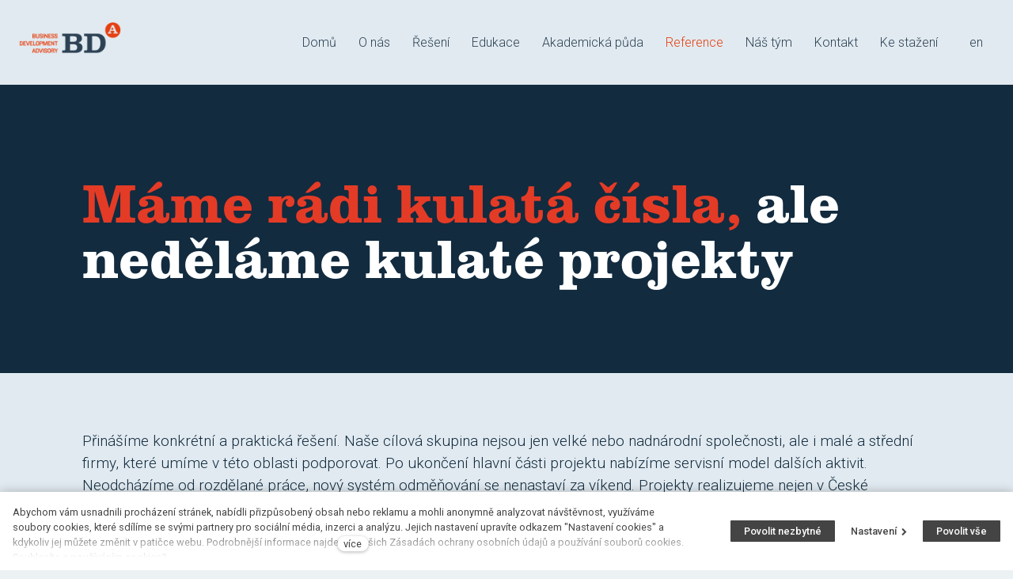

--- FILE ---
content_type: text/html; charset=utf-8
request_url: https://www.bdadvisory.eu/cs/reference
body_size: 12199
content:
<!DOCTYPE html>
<html lang = "cs" class = "no-js">
<head>
  

<link type="text/css" href="https://fonts.googleapis.com/css?family=Roboto:100,100i,300,300i,400,400i,500,500i,700,700i&amp;subset=latin-ext" rel="stylesheet" />
<link type="text/css" href="https://www.bdadvisory.eu/assets/cs/css/cached.1769515825.560926292.core.css" rel="stylesheet" />

<link type="text/css" href="https://use.typekit.net/wvn7adq.css" rel="stylesheet" />


  

<meta charset="utf-8" />
<meta name="keywords" content="Effective Pay Cost Management, Comp&amp;Ben" />
<meta name="description" content="BDA gives you the capacity to create a unique key to effective pay cost management in line with your business strategy using Comp&amp;Ben tools" />
<meta name="author" content="solidpixels., https://www.solidpixels.com" />
<meta property="og:type" content="website" />
<meta property="og:site_name" content="BD Advisory" />
<meta property="og:url" content="https://www.bdadvisory.eu/cs/reference" />
<meta property="og:title" content="BDA Reference  - Effective Pay Cost Management" />
<meta name="robots" content="index, follow" />
<meta name="google-site-verification" content="BATiPPbb0p_RWZYPhcARH7jy8ObTCbhMFmwEd4EdC-Q" />
<meta name="fb:app_id" content="518936135263185" />
<meta name="viewport" content="width=device-width, initial-scale=1.0" />
<meta http-equiv="X-UA-Compatible" content="IE=edge" />
<title>BDA Reference  - Effective Pay Cost Management</title>
<script type="text/javascript">var CMS_URL = "https://www.bdadvisory.eu";</script>
<script type="text/javascript">var CMS_ASSETS_URL = "https://www.bdadvisory.eu/assets/cs";</script>
<script type="text/javascript">document.documentElement.className = document.documentElement.className.replace("no-js","js");</script>
<script type="text/javascript">
      (function(w){
        var cachedDate = !!localStorage.fontCacheExpires && parseInt(localStorage.getItem('fontCacheExpires'));
        var currentTime = new Date().getTime();

        if (cachedDate && cachedDate > currentTime) {
          document.documentElement.className += ' fonts-loaded';
        }
      }(this));</script>
<script type="text/javascript">var CMS_CONFIG = {"app":{"nav":{"useMobileOnPhone":false,"useMobileOnTablet":false,"useMobileOnDesktop":false,"sm":{"type":"toggle","collapsible":false},"lg":{"type":"priority"}},"breakpoints":{"nav":640,"grid":320,"screenSmall":480,"layout":640,"image":{"360":360,"640":640,"980":980,"1280":1280,"1920":1920,"2600":2600}},"typography":{"headingsLarge":1.2,"headingsModularRatio":{"sm":1.25,"md":1.33}},"defaults":{"imagePlaceholder":"none","lazyImages":{"init":false,"lazyClass":"is-lazy","loadingClass":"is-loading","loadedClass":"is-loaded","expand":800,"hFac":1},"inViewport":{"elementSelector":".section-body, .section .row-main, .gallery-item","offset":0,"onlyForward":true},"coverVideo":{"elementSelector":"[data-cover-video]","aspectRatio":1.7778,"width":"1120","height":"630","showPlaceholder":false,"audio":false,"autoplay":true,"autoplayOffset":100,"cover":true,"startTime":null},"scrollTo":{"elementSelector":"a[href*=\\#]:not([href=\\#]):not(.no-scroll)","offsetTop":0,"timing":1000},"forms":{"elementSelector":".section form.block-form:not(.no-ajax)","validation":true,"inline":true,"ajax":true},"filters":{"elementSelector":".block-form-filter:not(.no-ajax)","ajax":false,"submitOnChange":false},"attachment":{"elementSelector":"input.field-control[type=\"file\"]","resetButtonClass":"icon icon-times","filenameLabelClass":"field-filename"},"swiper":{"elementSelector":"[data-slider]","containerModifierClass":"gallery-slider-","slideClass":"gallery-slider-item","slideActiveClass":"is-active","wrapperClass":"gallery-slider-wrapper","loop":true,"buttonPrevClass":"cssicon cssicon--chevron cssicon--chevron-left","buttonNextClass":"cssicon cssicon--chevron cssicon--chevron-right","breakpointsInverse":true,"breakpoints":{"321":{"slidesPerView":1},"641":{"slidesPerView":2},"993":{"slidesPerView":2}},"navigation":{"nextEl":".slider-btn-next","prevEl":".slider-btn-prev"},"pagination":{"el":".slider-pager","type":"bullets","clickable":true}},"map":{"libraries":[],"filters":[],"scrollwheel":false,"mapTypeControl":false,"asyncInViewport":true},"fancybox":{"elementSelector":".fancybox:not(.noLightbox)","fitToView":true,"autosize":true,"openEffect":"none","padding":0,"closeEffect":"none"},"parallax":{"elementSelector":"[data-parallax]","speedDivider":4,"continuous":true,"scrollOffset":100,"useOnMobile":true,"useOnTablet":true}},"async_js":{"async-polyfills.js":["https:\/\/cdn.solidpixels.com\/2.30\/template_core\/js\/processed\/async-polyfills.js"],"polyfill-multicolumn.js":["https:\/\/cdn.solidpixels.com\/2.30\/template_core\/js\/processed\/vendor\/polyfill-multicolumn.js"],"async-fancybox.js":["https:\/\/cdn.solidpixels.com\/2.30\/template_core\/js\/processed\/async-fancybox.js"],"async-slider.js":["https:\/\/cdn.solidpixels.com\/2.30\/template_core\/js\/processed\/async-slider.js"]}},"brand":{"name":"solidpixels.","version":"2.30.319","company":"solidpixels.","company_url":"https:\/\/www.solidpixels.com"},"environment":"solidpixels.","language":{"name":"cz","name_full":"cz","prefix":"cs","assets":"cs","i18n":"cs","locale":["cs_CZ.utf-8"],"cms_status":1,"i18n_messages":{":count files":{"one":":count soubor","few":":count soubory","other":":count soubor\u016f"},"date":{"date":{"long":"%N, %d. %C %Y","short":"%d.%m.%Y"},"days":{"abbr":["Ne","Po","\u00dat","St","\u010ct","P\u00e1","So"],"acc":["V ned\u011bli","V pond\u011bl\u00ed","V \u00fater\u00fd","Ve st\u0159edu","Ve \u010dtvrtek","V p\u00e1tek","V sobotu"],"other":["Ned\u011ble","Pond\u011bl\u00ed","\u00dater\u00fd","St\u0159eda","\u010ctvrtek","P\u00e1tek","Sobota"]},"months":{"abbr":["Led","\u00dano","B\u0159e","Dub","Kv\u011b","\u010crv","\u010crc","Srp","Z\u00e1\u0159","\u0158\u00edj","Lis","Pro"],"gen":["ledna","\u00fanora","b\u0159ezna","dubna","kv\u011btna","\u010dervna","\u010dervence","srpna","z\u00e1\u0159\u00ed","\u0159\u00edjna","listopadu","prosince"],"other":["Leden","\u00danor","B\u0159ezen","Duben","Kv\u011bten","\u010cerven","\u010cervenec","Srpen","Z\u00e1\u0159\u00ed","\u0158\u00edjen","Listopad","Prosinec"]},"order":["date","month","year"],"time":{"long":"%H:%M:%S","short":"%H:%M"},"am":"dop.","pm":"odp.","less_than_minute_ago":"p\u0159ed chv\u00edl\u00ed","minute_ago":{"one":"p\u0159ibli\u017en\u011b p\u0159ed minutou","other":"p\u0159ed {delta} minutami"},"hour_ago":{"one":"p\u0159ibli\u017en\u011b p\u0159ed hodinou","other":"p\u0159ed {delta} hodinami"},"day_ago":{"one":"v\u010dera","other":"p\u0159ed {delta} dny"},"week_ago":{"one":"p\u0159ed t\u00fddnem","other":"p\u0159ed {delta} t\u00fddny"},"month_ago":{"one":"p\u0159ed m\u011bs\u00edcem","other":"p\u0159ed {delta} m\u011bs\u00edci"},"year_ago":{"one":"p\u0159ed rokem","other":"p\u0159ed {delta} lety"},"less_than_minute_until":"za chv\u00edli","minute_until":{"one":"p\u0159ibli\u017en\u011b za minutu","few":"za {delta} minuty","other":"za {delta} minut"},"hour_until":{"one":"p\u0159ibli\u017en\u011b za hodinu","few":"za {delta} hodiny","other":"za {delta} hodin"},"day_until":{"one":"z\u00edtra","few":"za {delta} dny","other":"za {delta} dn\u016f"},"week_until":{"one":"za t\u00fdden","few":"za {delta} t\u00fddny","other":"za {delta} t\u00fddn\u016f"},"month_until":{"one":"za m\u011bs\u00edc","few":"za {delta} m\u011bs\u00edce","other":"za {delta} m\u011bs\u00edc\u016f"},"year_until":{"one":"za rok","few":"za {delta} roky","other":"za {delta} let"},"never":"nikdy"},"valid":{"alpha":"Pole :field m\u016f\u017ee obsahovat pouze p\u00edsmena","alpha_dash":"Pole :field m\u016f\u017ee obsahovat pouze p\u00edsmena, \u010d\u00edslice, poml\u010dku a potr\u017e\u00edtko","alpha_numeric":"Pole :field m\u016f\u017ee obsahovat pouze p\u00edsmena a \u010d\u00edslice","color":"Do pole :field mus\u00edte zadat k\u00f3d barvy","credit_card":"Do pole :field mus\u00edte zadat platn\u00e9 \u010d\u00edslo platebn\u00ed karty","date":"Do pole :field mus\u00edte zadat datum","decimal":{"one":"Do pole :field mus\u00edte zadat \u010d\u00edslo s jedn\u00edm desetinn\u00fdm m\u00edstem","other":"Do pole :field mus\u00edte zadat \u010d\u00edslo s :param2 desetinn\u00fdmi m\u00edsty"},"digit":"Do pole :field mus\u00edte zadat cel\u00e9 \u010d\u00edslo","email":"Do pole :field mus\u00edte zadat e-mailovou adresu","email_domain":"Do pole :field mus\u00edte zadat platnou e-mailovou dom\u00e9nu","equals":"Pole :field se mus\u00ed rovnat :param2","exact_length":{"one":"Pole :field mus\u00ed b\u00fdt dlouh\u00e9 p\u0159esn\u011b 1 znak","few":"Pole :field mus\u00ed b\u00fdt p\u0159esn\u011b :param2 znaky dlouh\u00e9","other":"Pole :field mus\u00ed b\u00fdt p\u0159esn\u011b :param2 znak\u016f dlouh\u00e9"},"in_array":"Do pole :field mus\u00edte vlo\u017eit pouze jednu z dovolen\u00fdch mo\u017enost\u00ed","ip":"Do pole :field mus\u00edte zadat platnou ip adresu","match":"Pole :field se mus\u00ed shodovat s polem :param2","max_length":{"few":"Pole :field mus\u00ed b\u00fdt nanejv\u00fd\u0161 :param2 znaky dlouh\u00e9","other":"Pole :field mus\u00ed b\u00fdt nanejv\u00fd\u0161 :param2 znak\u016f dlouh\u00e9"},"min_length":{"one":"Pole :field mus\u00ed b\u00fdt alespo\u0148 jeden znak dlouh\u00e9","few":"Pole :field mus\u00ed b\u00fdt alespo\u0148 :param2 znaky dlouh\u00e9","other":"Pole :field mus\u00ed b\u00fdt alespo\u0148 :param2 znak\u016f dlouh\u00e9"},"not_empty":"Pole :field nesm\u00ed b\u00fdt pr\u00e1zdn\u00e9","numeric":":field mus\u00ed m\u00edt \u010d\u00edselnou hodnotu","phone":"Pole :field mus\u00ed b\u00fdt platn\u00e9 telefonn\u00ed \u010d\u00edslo","range":"Hodnota pole :field mus\u00ed le\u017eet v intervalu od :param2 do :param3","regex":"Pole :field mus\u00ed spl\u0148ovat po\u017eadovan\u00fd form\u00e1t","url":"Do pole :field mus\u00edte zadat platnou adresu URL"},":field must contain only letters":"Pole \":field\" m\u016f\u017ee obsahovat pouze p\u00edsmena",":field must contain only numbers, letters and dashes":"Pole \":field\" m\u016f\u017ee obsahovat pouze p\u00edsmena, \u010d\u00edslice, poml\u010dku a potr\u017e\u00edtko",":field must contain only letters and numbers":"Pole \":field\" m\u016f\u017ee obsahovat pouze p\u00edsmena a \u010d\u00edslice",":field must be a color":"Do pole \":field\" mus\u00edte zadat k\u00f3d barvy",":field must be a credit card number":"Do pole \":field\" mus\u00edte zadat platn\u00e9 \u010d\u00edslo platebn\u00ed karty",":field must be a date":"Do pole \":field\" mus\u00edte zadat datum",":field must be a decimal with :param2 places":{"one":"Do pole \":field\" mus\u00edte zadat \u010d\u00edslo s <strong>jedn\u00edm<\/strong> desetinn\u00fdm m\u00edstem","other":"Do pole \":field\" mus\u00edte zadat \u010d\u00edslo s <strong>:param2<\/strong> desetinn\u00fdmi m\u00edsty"},":field must be a digit":"Do pole \":field\" mus\u00edte zadat cel\u00e9 \u010d\u00edslo",":field must be an email address":"Do pole \":field\" mus\u00edte zadat e-mailovou adresu",":field must contain a valid email domain":"Do pole \":field\" mus\u00edte zadat platnou e-mailovou dom\u00e9nu",":field must equal :param2":"Pole \":field\" se mus\u00ed rovnat <strong>:param2<\/strong>",":field must be exactly :param2 characters long":{"one":"Pole \":field\" mus\u00ed b\u00fdt dlouh\u00e9 p\u0159esn\u011b <strong>1<\/strong> znak","few":"Pole \":field\" mus\u00ed b\u00fdt p\u0159esn\u011b <strong>:param2<\/strong> znaky dlouh\u00e9","other":"Pole \":field\" mus\u00ed b\u00fdt p\u0159esn\u011b <strong>:param2<\/strong> znak\u016f dlouh\u00e9"},":field must be one of the available options":"Do pole \":field\" mus\u00edte vlo\u017eit pouze jednu z dovolen\u00fdch mo\u017enost\u00ed",":field must be an ip address":"Do pole \":field\" mus\u00edte zadat platnou ip adresu",":field must be the same as :param3":"Pole \":field\" se mus\u00ed shodovat s polem <strong>\":param3\"<\/strong>",":field must not exceed :param2 characters long":{"few":"Pole \":field\" mus\u00ed b\u00fdt nanejv\u00fd\u0161 <strong>:param2<\/strong> znaky dlouh\u00e9","other":"Pole \":field\" mus\u00ed b\u00fdt nanejv\u00fd\u0161 <strong>:param2<\/strong> znak\u016f dlouh\u00e9"},":field must be at least :param2 characters long":{"one":"Pole \":field\" mus\u00ed b\u00fdt alespo\u0148 <strong>1<\/strong> znak dlouh\u00e9","few":"Pole \":field\" mus\u00ed b\u00fdt alespo\u0148 <strong>:param2<\/strong> znaky dlouh\u00e9","other":"Pole \":field\" mus\u00ed b\u00fdt alespo\u0148 <strong>:param2<\/strong> znak\u016f dlouh\u00e9"},":field must not be empty":"Pole \":field\" nesm\u00ed b\u00fdt pr\u00e1zdn\u00e9",":field must be numeric":"\":field\" mus\u00ed m\u00edt \u010d\u00edselnou hodnotu",":field must be a phone number":"Pole \":field\" mus\u00ed b\u00fdt platn\u00e9 telefonn\u00ed \u010d\u00edslo",":field must be within the range of :param2 to :param3":"Hodnota pole \":field\" mus\u00ed le\u017eet v intervalu <strong>od :param2 do :param3<\/strong>",":field does not match the required format":"Pole \":field\" mus\u00ed spl\u0148ovat po\u017eadovan\u00fd form\u00e1t",":field must be a url":"Do pole \":field\" mus\u00edte zadat platnou adresu URL",":field is not valid domain \/ hostname":"Do pole \":field\" mus\u00edte zadat platnou dom\u00e9nu","availability - in_stock":"Skladem","availability - out_of_stock":"Na objedn\u00e1n\u00ed","availability - sold_out":"Prodej ukon\u010den","availability - does_not_exist":"Nen\u00ed dostupn\u00e1","status - new":"Nov\u00e1","status - in_progress":"Vy\u0159izuje se","status - finished":"Dokon\u010den\u00e1","status - storno":"Storno","reading_minutes":{"one":"minuta","few":"minuty","other":"minut"},"Dokon\u010den\u00ed registrace":"Potvrzen\u00ed registrace","Get the report":"St\u00e1hnout pr\u016fzkum"},"validation":{"required":"Pole \"{label}\" nesm\u00ed b\u00fdt pr\u00e1zdn\u00e9","email":"Do pole \"{label}\" mus\u00edte zadat e-mailovou adresu","tel":"Pole \"{label}\" mus\u00ed b\u00fdt platn\u00e9 telefonn\u00ed \u010d\u00edslo","maxLength":"Pole \"{label}\" mus\u00ed b\u00fdt nanejv\u00fd\u0161 <strong>{maxLength}<\/strong> znak\u016f dlouh\u00e9","minLength":"Pole \"{label}\" mus\u00ed b\u00fdt alespo\u0148 <strong>{minLength}<\/strong> znak\u016f dlouh\u00e9","maxFileSize":"Soubor je p\u0159\u00edli\u0161 velk\u00fd, maxim\u00e1ln\u00ed velikost souboru je {maxFileSize}."},"i18n_code":"cs","site_url":"https:\/\/www.bdadvisory.eu\/cs"},"site_url":"https:\/\/www.bdadvisory.eu","cms_url":"https:\/\/www.bdadvisory.eu\/cms","cdn_url":"https:\/\/cdn.solidpixels.com\/2.30","assets_url":"https:\/\/www.bdadvisory.eu\/assets\/cs","api_google_key":"AIzaSyCs8y8SXvf0_JdASgsxxVqdqTA8o2EiV7w","api_sentry_key":"https:\/\/2330b8b920037a6bdc40ba9682d1ca48@o4510499984769024.ingest.de.sentry.io\/4510500090282064","date_format":{"visible":"d. m. Y","internal":"Y-m-d"},"cookies":{"bar_hidden":false,"ac_allowed":false,"mc_allowed":false},"fonts":{"Roboto":[{"weight":"100"},{"weight":"300"},{"weight":"400"},{"weight":"500"},{"weight":"700"}]}};</script>
<link type="image/png" href="https://www.bdadvisory.eu/files/favicon.png" rel="shortcut icon" />

  <link href="https://www.bdadvisory.eu/cs/reference" rel="alternate" hreflang="cs"><link href="https://www.bdadvisory.eu/en" rel="alternate" hreflang="en">
</head>
<body class = "production not-mobile not-tablet  none use-headings-underline use-menu-bar use-header-fixed use-header-priority cms-page-read cms-page-cs_page660">


  <div id = "page" class = "page">
      <div id = "header" class = "header" role="banner">
        <div class = "row-main">
          <div class = "menu menu--with-language menu--bar menu--sm-nav-primary-left menu--bar-logo-left menu--bar-primary-right menu--sm-logo-left menu--sm-toggle-right menu--sm-misc-bottom menu--sm-flyout_right menu--lg-priority">
    <div class = "menu__region menu__toggle">
      <button id = "nav-toggle" type = "button" data-sm-type = "flyout_right" data-lg-type = "priority" data-toggle = "nav" data-target = "#menu-main" class = "nav-toggle nav-toggle--cross" aria-expanded = "false">
        <span class = "nav-toggle-icon cssicon cssicon--size-parent cssicon--hamburger"><span></span></span>
        <span class = "nav-toggle-label">Menu</span>
      </button>
    </div>

    <div class = "menu__region menu__header">
        <div class = "logo logo-image">

            <a class = "logo-element" href = "https://www.bdadvisory.eu/cs" title = "BD Advisory"><span><img src="https://www.bdadvisory.eu/files/artboard-2.png" alt="BD Advisory"></img></span></a>
        </div>


    </div>

  <!-- Duplicitni zobrazeni elementu, ktere by se normalne na mobilu schovaly do menu -->
  <div class = "menu__region menu__special">
      <nav class="nav language-switcher" aria-label="Přepnout jazyk"><ul class="nav__list"><li class="nav__item is-active"><a href="https://www.bdadvisory.eu/cs/reference" class="nav__link language-switcher__item"><abbr title="cz">cz</abbr></a></li> <li class="nav__item"><a href="https://www.bdadvisory.eu/en" class="nav__link language-switcher__item"><abbr title="en">en</abbr></a></li></ul></nav>
  </div> <!-- /menu__special -->

  <div class = "menu__wrapper">
    <div class = "menu__region menu__inner">
        <div class = "menu__region menu__primary" data-nav = "priority" data-submenu = "doubleTap">
            <nav id = "menu-main" class = "nav nav--primary" aria-label = "Hlavní">
              <ul id="menu-1" class="nav__list"><li class="nav__item"><a href="https://www.bdadvisory.eu/cs" class="nav__link "><span class="nav__label">Domů</span></a></li> <li class="nav__item"><a href="https://www.bdadvisory.eu/cs/o-nas" class="nav__link "><span class="nav__label">O nás</span></a></li> <li class="nav__item"><a href="https://www.bdadvisory.eu/cs/reseni" class="nav__link "><span class="nav__label">Řešení</span></a></li> <li class="nav__item"><a href="https://www.bdadvisory.eu/cs/edukace" class="nav__link "><span class="nav__label">Edukace</span></a><div class="submenu"><ul id="menu-247" class="nav__list"><li class="nav__item"><a href="https://www.bdadvisory.eu/cs/compben-akademie" class="nav__link "><span class="nav__label">Comp&Ben Akademie</span></a></li> <li class="nav__item"><a href="https://www.bdadvisory.eu/cs/prakticky-compben" class="nav__link "><span class="nav__label">Praktický Comp&Ben</span></a></li> <li class="nav__item"><a href="https://www.bdadvisory.eu/cs/manazersky-compben" class="nav__link "><span class="nav__label">Manažerský Comp&Ben</span></a></li></ul></div></li> <li class="nav__item"><a href="https://www.bdadvisory.eu/cs/akademicka-puda" class="nav__link "><span class="nav__label">Akademická půda</span></a></li> <li class="nav__item active"><a href="https://www.bdadvisory.eu/cs/reference" class="nav__link  active" aria-current="page"><span class="nav__label">Reference</span></a></li> <li class="nav__item"><a href="https://www.bdadvisory.eu/cs/nas-tym" class="nav__link "><span class="nav__label">Náš tým</span></a><div class="submenu"><ul id="menu-259" class="nav__list"><li class="nav__item"><a href="https://www.bdadvisory.eu/cs/martin-kopecky" class="nav__link "><span class="nav__label">Martin Kopecký</span></a></li> <li class="nav__item"><a href="https://www.bdadvisory.eu/cs/tomas-jurcik" class="nav__link "><span class="nav__label">Tomáš Jurčík</span></a></li> <li class="nav__item"><a href="https://www.bdadvisory.eu/cs/michael-freire" class="nav__link "><span class="nav__label">Michael Freire</span></a></li> <li class="nav__item"><a href="https://www.bdadvisory.eu/cs/michael-pos" class="nav__link "><span class="nav__label">Michael Pos</span></a></li> <li class="nav__item"><a href="https://www.bdadvisory.eu/cs/dave-pieterse" class="nav__link "><span class="nav__label">Dave Pieterse</span></a></li> <li class="nav__item"><a href="https://www.bdadvisory.eu/cs/carl-gustav-svanstrom" class="nav__link "><span class="nav__label">Carl-Gustav Svanström</span></a></li> <li class="nav__item"><a href="https://www.bdadvisory.eu/cs/magdalena-stachova" class="nav__link "><span class="nav__label">Magdalena Štachová</span></a></li> <li class="nav__item"><a href="https://www.bdadvisory.eu/cs/stanislav-hladky" class="nav__link "><span class="nav__label">Stanislav Hladký</span></a></li> <li class="nav__item"><a href="https://www.bdadvisory.eu/cs/michaela-vseteckova" class="nav__link "><span class="nav__label">Michaela Všetečková</span></a></li> <li class="nav__item"><a href="https://www.bdadvisory.eu/cs/pavel-grujbar" class="nav__link "><span class="nav__label">Pavel Grujbár</span></a></li> <li class="nav__item"><a href="https://www.bdadvisory.eu/cs/katerina-knorova" class="nav__link "><span class="nav__label">Kateřina Knorová</span></a></li> <li class="nav__item"><a href="https://www.bdadvisory.eu/cs/laura-zahalkova" class="nav__link "><span class="nav__label">Laura Zahálková</span></a></li> <li class="nav__item"><a href="https://www.bdadvisory.eu/cs/jan-hermann" class="nav__link "><span class="nav__label">Jan Hermann</span></a></li></ul></div></li> <li class="nav__item"><a href="https://www.bdadvisory.eu/cs/kontakt" class="nav__link "><span class="nav__label">Kontakt</span></a></li> <li class="nav__item"><a href="https://www.bdadvisory.eu/cs/resources" class="nav__link "><span class="nav__label">Ke stažení</span></a></li> <li class="nav__item module-users_area"><a href="https://www.bdadvisory.eu/cs/users_area_user" class="nav__link "><span class="nav__label">Uživatelská zóna</span></a><div class="submenu"><ul class="nav__list module-users_area"><li class="nav__item"><a href="https://www.bdadvisory.eu/cs/users_area/login" class="nav__link "><span class="nav__label">Přihlásit</span></a></li> <li class="nav__item"><a href="https://www.bdadvisory.eu/cs/users_area/register" class="nav__link "><span class="nav__label">Registrovat</span></a></li> <li class="nav__item"><a href="https://www.bdadvisory.eu/cs/users_area/password" class="nav__link "><span class="nav__label">Zapomenuté heslo</span></a></li></ul></div></li></ul>
            </nav>

        </div><!-- /menu__primary -->


        <div class = "menu__region menu__misc">
            <nav class="nav language-switcher" aria-label="Přepnout jazyk"><ul class="nav__list"><li class="nav__item is-active"><a href="https://www.bdadvisory.eu/cs/reference" class="nav__link language-switcher__item"><abbr title="cz">cz</abbr></a></li> <li class="nav__item"><a href="https://www.bdadvisory.eu/en" class="nav__link language-switcher__item"><abbr title="en">en</abbr></a></li></ul></nav>
        </div><!-- /menu__misc -->
    </div>
  </div>
</div>
        </div>
      </div>
    <div id = "main" class = "main" role="main">
      <div class="section section-has-background section-height-medium section-align-middle section-color-inverse"><div class="section-body"><div class="row-main"><div class="col col-1-12 grid-12-12"><div class="block block-inline" data-lb="region" data-lb-id="sections.0.rows.0.columns.0.regions.0"><h1><strong>Máme rádi kulatá čísla,</strong> ale neděláme kulaté projekty</h1>
</div></div></div></div><div class="section-background" style="background-color:rgba(18,43,63,1)"></div></div><div id="work" class="section section-has-background section-height-normal section-align-middle section-color-default"><div class="section-body"><div class="row-main"><div class="col col-1-12 grid-12-12"><div class="block block-inline" data-lb="region" data-lb-id="sections.1.rows.0.columns.0.regions.0"><p class="text-large">Přinášíme konkrétní a praktická řešení. Naše cílová skupina nejsou jen velké nebo nadnárodní společnosti, ale i malé a střední firmy, které umíme v této oblasti podporovat. Po ukončení hlavní části projektu nabízíme servisní model dalších aktivit. Neodcházíme od rozdělané práce, nový systém odměňování se nenastaví za víkend. Projekty realizujeme nejen v České republice a na Slovensku, ale také v dalších zemích světa.</p>
</div></div></div></div><div class="section-background" style="background-color:rgba(225,234,240,1)"></div></div><div class="section section-height-low section-align-middle section-color-default"><div class="section-body"><div class="row-main"><div class="col col-1-12 grid-12-12"><div class="block block-slider" data-lb="region" data-lb-id="sections.2.rows.0.columns.0.regions.0"><div class="gallery-slider-container"><div class="gallery-slider-element" data-slider="true" data-slider-mode="horizontal" data-slider-freemode="false" data-slider-responsive="false" data-slider-count="2" data-slider-per-group="false" data-slider-autoplay="true" data-slider-controls="false" data-slider-adaptive-height="false" data-slider-pager="false" data-slider-transition="1000" data-slider-speed="3000" data-slider-with-thumbs="false"><div class="gallery-slider-wrapper"><div class="gallery-slider-item"><div style="padding-bottom:37.03703703703704%" class="image ratio-original image-mask"><img class="is-lazy" data-src="https://www.bdadvisory.eu/files/reference-banky-cz3-01.svg"/><noscript><img src="https://www.bdadvisory.eu/files/reference-banky-cz3-01.svg"></noscript></div></div><div class="gallery-slider-item"><div style="padding-bottom:37.03703703703704%" class="image ratio-original image-mask"><img class="is-lazy" data-src="https://www.bdadvisory.eu/files/reference-pharma-cz3-01.svg"/><noscript><img src="https://www.bdadvisory.eu/files/reference-pharma-cz3-01.svg"></noscript></div></div><div class="gallery-slider-item"><div style="padding-bottom:37.03703703703704%" class="image ratio-original image-mask"><img class="is-lazy" data-src="https://www.bdadvisory.eu/files/reference-fmcg-cz2-01.svg" style="object-position:44% 46%;font-family:&#x27;object-fit:cover;object-position:44% 46%&#x27;"/><noscript><img src="https://www.bdadvisory.eu/files/reference-fmcg-cz2-01.svg"></noscript></div></div><div class="gallery-slider-item"><div style="padding-bottom:37.03703703703704%" class="image ratio-original image-mask"><img class="is-lazy" data-src="https://www.bdadvisory.eu/files/reference-automotive-new2-01.svg"/><noscript><img src="https://www.bdadvisory.eu/files/reference-automotive-new2-01.svg"></noscript></div></div><div class="gallery-slider-item"><div style="padding-bottom:37.03703703703704%" class="image ratio-original image-mask"><img class="is-lazy" data-src="https://www.bdadvisory.eu/files/reference-it-cz3-01.svg"/><noscript><img src="https://www.bdadvisory.eu/files/reference-it-cz3-01.svg"></noscript></div></div><div class="gallery-slider-item"><div style="padding-bottom:37.03703703703704%" class="image ratio-original image-mask"><img class="is-lazy" data-src="https://www.bdadvisory.eu/files/reference-services-other-new-22-new-oprava.svg"/><noscript><img src="https://www.bdadvisory.eu/files/reference-services-other-new-22-new-oprava.svg"></noscript></div></div></div></div></div></div></div></div></div></div><div class="section section-height-normal section-align-middle section-color-default"><div class="section-body"><div class="row-main"><div class="col col-1-12 grid-4-12"><div class="block block-box box box--default"><div class="row"><div class="col col-1-12 grid-12-12"><div class="block block-inline" data-lb="region" data-lb-id="sections.3.rows.0.columns.0.regions.0.rows.0.columns.0.regions.0"><h3>Air Bank</h3>

<p>Komplexní řešení. Hodnocení velikosti pozic a analýza systému a praxe odměňování. Efektivita mzdových nákladů. Implementace konceptu Strategické segmentace pozic.&nbsp;<span style="color: var(--box-default-color); font-family: var(--base-font-family); font-weight: var(--base-font-weight);">Školení pro liniový management a coaching pro HR specialisty.</span></p>
</div></div></div></div> <div class="block block-box box box--default"><div class="row"><div class="col col-1-12 grid-12-12"><div class="block block-inline" data-lb="region" data-lb-id="sections.3.rows.0.columns.0.regions.1.rows.0.columns.0.regions.0"><h3>České dráhy</h3>

<p>Analýza interní rovnováhy pracovních pozic. Hodnocení velikostí nevýrobních pozic. Konzultace pro oblast odměňování a analýza praxe odměňování.</p>
</div></div></div></div> <div class="block block-box box box--default"><div class="row"><div class="col col-1-12 grid-12-12"><div class="block block-inline" data-lb="region" data-lb-id="sections.3.rows.0.columns.0.regions.2.rows.0.columns.0.regions.0"><h3>ČSOB (CZ/SK)</h3>

<p>Komplexní řešení. Analýza systému a praxe odměňování. Efektivní řízení mzdových nákladů (CZ). Návrh nové strategie odměňování a implementace konceptu Strategické segmentace pozic (SK). Analýza a návrh designu nového motivačního schématu pro pozice v&nbsp;pobočkové síti banky (CZ). Comp&amp;Ben Akademie pro vybrané zaměstnance HR. Podpora při implementaci nového HR informačního systému (CZ).</p>
</div></div></div></div> <div class="block block-box box box--default"><div class="row"><div class="col col-1-12 grid-12-12"><div class="block block-inline" data-lb="region" data-lb-id="sections.3.rows.0.columns.0.regions.3.rows.0.columns.0.regions.0"><h3>Dr. Max (SK)</h3>

<p>Analýza systému a praxe odměňování. Doporučení pro novou strategii systému odměňování. Nastavení nového systému prodejních bonusů.</p>
</div></div></div></div> <div class="block block-box box box--default"><div class="row"><div class="col col-1-12 grid-12-12"><div class="block block-inline" data-lb="region" data-lb-id="sections.3.rows.0.columns.0.regions.4.rows.0.columns.0.regions.0"><h3>Faurecia</h3>

<p>Analýza systému a praxe odměňování. Doporučení pro novou strategii systému odměňování.</p>
</div></div></div></div> <div class="block block-box box box--default"><div class="row"><div class="col col-1-12 grid-12-12"><div class="block block-inline" data-lb="region" data-lb-id="sections.3.rows.0.columns.0.regions.5.rows.0.columns.0.regions.0"><h3>Fortuna (Evropa)</h3>

<p>Hodnocení velikosti pracovních pozic napříč všemi zeměmi regionu a doporučení pro nastavení mzdové politiky.</p>
</div></div></div></div> <div class="block block-box box box--default"><div class="row"><div class="col col-1-12 grid-12-12"><div class="block block-inline" data-lb="region" data-lb-id="sections.3.rows.0.columns.0.regions.6.rows.0.columns.0.regions.0"><h3>Iveco (CNH Group)</h3>

<p>Komplexní řešení. Analýza systému a praxe odměňování a identifikace rizikových oblastí. Návrh nového systému motivačních složek pro výrobu. Kompletní příprava popisů a katalogu pracovních pozic. Hodnocení velikosti typových pozic. Comp&amp;Ben trénink pro HR.</p>
</div></div></div></div> <div class="block block-box box box--default"><div class="row"><div class="col col-1-12 grid-12-12"><div class="block block-inline" data-lb="region" data-lb-id="sections.3.rows.0.columns.0.regions.7.rows.0.columns.0.regions.0"><h3>MAKRO/METRO (CZ/SK)</h3>

<p>Komplexní řešení. Analýza systému a praxe odměňování. Design a implementace nového motivačního schématu pro komerční pozice. Hodnocení velikosti pracovních pozic. Podpora při kolektivním vyjednávání a proces roční revize mezd. Komunikační nástroje (Přehled celkové odměny). Comp&amp;Ben trénink pro HR a liniový management.</p>
</div></div></div></div> <div class="block block-box box box--default"><div class="row"><div class="col col-1-12 grid-12-12"><div class="block block-inline" data-lb="region" data-lb-id="sections.3.rows.0.columns.0.regions.8.rows.0.columns.0.regions.0"><h3>Mondeléz International (Global)</h3>

<p>Analýza a kalkulace mzdových nákladů pro globální projekt nového organizační struktury. Validace modelačního nástroje pro centrálu v&nbsp;USA.</p>
</div></div></div></div> <div class="block block-box box box--default"><div class="row"><div class="col col-1-12 grid-12-12"><div class="block block-inline" data-lb="region" data-lb-id="sections.3.rows.0.columns.0.regions.9.rows.0.columns.0.regions.0"><h3>Nestlé (Global)</h3>

<p>Analýza a kalkulace mzdových nákladů pro projekt nového výrobního programu ve 30 zemích. Vzdělávací program pro švýcarskou centrálu v&nbsp;oblasti Comp&amp;Ben pro C&amp;B Manažery a HR Business Partnery ve všech zemích, včetně individuálního Comp&amp;Ben coaching.</p>
</div></div></div></div> <div class="block block-box box box--default"><div class="row"><div class="col col-1-12 grid-12-12"><div class="block block-inline" data-lb="region" data-lb-id="sections.3.rows.0.columns.0.regions.10.rows.0.columns.0.regions.0"><h3>O-I Glass (CZ)</h3>

<p>Komplexní řešení. Řízení mzdových nákladů a analýza praxe odměňování pro český výrobní závod. Návrh nové strategie odměňování a change management. Příprava Total Rewards Statements. Hodnocení velikosti pozic a vyjednávání s odbory. Comp&amp;Ben trénink zaměstnanců HR.</p>
</div></div></div></div> <div class="block block-box box box--default"><div class="row"><div class="col col-1-12 grid-12-12"><div class="block block-inline" data-lb="region" data-lb-id="sections.3.rows.0.columns.0.regions.11.rows.0.columns.0.regions.0"><h3>Skanska</h3>

<p>Analýza systému a praxe odměňování. Doporučení pro řízení mzdových nákladů. Comp&amp;Ben trénink pro HR.</p>
</div></div></div></div> <div class="block block-box box box--default"><div class="row"><div class="col col-1-12 grid-12-12"><div class="block block-inline" data-lb="region" data-lb-id="sections.3.rows.0.columns.0.regions.12.rows.0.columns.0.regions.0"><h3>Sony DADC (Europe)</h3>

<p>Analýza systému a praxe odměňování pro klíčové výrobní a logistické závody v Evropě. Hodnocení velikosti pozic a kalibrace výsledků s&nbsp;vedením regionu v Rakousku. Návrh nového systému odměňování pro výrobní závod v&nbsp;ČR včetně procesu roční úpravy mezd.</p>
</div></div></div></div> <div class="block block-box box box--default"><div class="row"><div class="col col-1-12 grid-12-12"><div class="block block-inline" data-lb="region" data-lb-id="sections.3.rows.0.columns.0.regions.13.rows.0.columns.0.regions.0"><h3>T-Mobile (CZ/SK)</h3>

<p>Hodnocení velikosti manažerských pozic pro český a slovenský trh v rámci nové organizační struktury.</p>
</div></div></div></div> <div class="block block-box box box--default"><div class="row"><div class="col col-1-12 grid-12-12"><div class="block block-inline" data-lb="region" data-lb-id="sections.3.rows.0.columns.0.regions.14.rows.0.columns.0.regions.0"><h3>Unipetrol</h3>

<p>Revize motivačních schémat pro skupinu Unipetrol a vytvoření struktury hlavních KPI´s. Analýza a benchmark pro FTE´s napříč skupinou.&nbsp;<span style="color: var(--box-default-color); font-family: var(--base-font-family); font-weight: var(--base-font-weight);">Comp&amp;Ben trénink pro HR.</span></p>
</div></div></div></div></div> <div class="col col-5-12 grid-4-12"><div class="block block-box box box--default"><div class="row"><div class="col col-1-12 grid-12-12"><div class="block block-inline" data-lb="region" data-lb-id="sections.3.rows.0.columns.1.regions.0.rows.0.columns.0.regions.0"><h3>Alza</h3>

<p>Analýza systému a praxe odměňování. Hodnocení velikosti pracovních pozic. Doporučení pro strategii a tvorba mzdové politiky.</p>
</div></div></div></div> <div class="block block-box box box--default"><div class="row"><div class="col col-1-12 grid-12-12"><div class="block block-inline" data-lb="region" data-lb-id="sections.3.rows.0.columns.1.regions.1.rows.0.columns.0.regions.0"><h3>AXA Assistance</h3>

<p>Analýza systému a praxe odměňování. Hodnocení velikosti pracovních pozic. Doporučení pro strategii a tvorba mzdové politiky. Nastavení systému motivačních složek.</p>
</div></div></div></div> <div class="block block-box box box--default"><div class="row"><div class="col col-1-12 grid-12-12"><div class="block block-inline" data-lb="region" data-lb-id="sections.3.rows.0.columns.1.regions.2.rows.0.columns.0.regions.0"><h3>Česká Pošta</h3>

<p>Analýza praxe odměňování a doporučení pro nastavení systému.</p>
</div></div></div></div> <div class="block block-box box box--default"><div class="row"><div class="col col-1-12 grid-12-12"><div class="block block-inline" data-lb="region" data-lb-id="sections.3.rows.0.columns.1.regions.3.rows.0.columns.0.regions.0"><h3>Continental Automotive</h3>

<p>Analýza systému a praxe odměňování pro R&amp;D centrum. Doporučení pro novou strategii odměňování.</p>
</div></div></div></div> <div class="block block-box box box--default"><div class="row"><div class="col col-1-12 grid-12-12"><div class="block block-inline" data-lb="region" data-lb-id="sections.3.rows.0.columns.1.regions.4.rows.0.columns.0.regions.0"><h3>Economia</h3>

<p>Komplexní řešení. Analýza systému a praxe odměňování a identifikace rizikových oblastí. Design nového motivačního systému pro prodejní pozice. Hodnocení velikosti pracovních pozic. Tvorba mzdové politiky. Comp&amp;Ben tréninky pro HR a liniový management.</p>
</div></div></div></div> <div class="block block-box box box--default"><div class="row"><div class="col col-1-12 grid-12-12"><div class="block block-inline" data-lb="region" data-lb-id="sections.3.rows.0.columns.1.regions.5.rows.0.columns.0.regions.0"><h3>Fatra</h3>

<p>Komplexní řešení. Katalog pracovních pozic a hodnocení velikosti pozic. Analýza systému a praxe odměňování. Nová strategie a systém odměňování a jeho implementace včetně kolektivního vyjednávání.&nbsp;<span style="color: var(--box-default-color); font-family: var(--base-font-family); font-weight: var(--base-font-weight);">Komunikační nástroje (Přehled celkové odměny) pro dělnickou a THP populaci</span></p>
</div></div></div></div> <div class="block block-box box box--default"><div class="row"><div class="col col-1-12 grid-12-12"><div class="block block-inline" data-lb="region" data-lb-id="sections.3.rows.0.columns.1.regions.6.rows.0.columns.0.regions.0"><h3>Home Credit</h3>

<p>Hodnocení velikosti pozic pro lokální CZ/SK entity a globální HQ. Analýza systému a praxe odměňování. Tvorba nástrojů pro administraci LTI programu.</p>
</div></div></div></div> <div class="block block-box box box--default"><div class="row"><div class="col col-1-12 grid-12-12"><div class="block block-inline" data-lb="region" data-lb-id="sections.3.rows.0.columns.1.regions.7.rows.0.columns.0.regions.0"><h3>IKEA (Central Europe)</h3>

<p>Analýza systému a praxe odměňování a srovnání s&nbsp;trhem.&nbsp;<span style="color: var(--box-default-color); font-family: var(--base-font-family); font-weight: var(--base-font-weight);">Efektivita využívání mzdových nákladů.</span></p>
</div></div></div></div> <div class="block block-box box box--default"><div class="row"><div class="col col-1-12 grid-12-12"><div class="block block-inline" data-lb="region" data-lb-id="sections.3.rows.0.columns.1.regions.8.rows.0.columns.0.regions.0"><h3>Mattoni &amp; PepsiCo (Central Europe)</h3>

<p>Podpora v&nbsp;oblasti odměňování pro Mattoni při projektu akvizice firmy PepsiCo ve střední Evropě. Hodnocení velikosti pozic v&nbsp;nově vytvořené organizační struktuře.</p>
</div></div></div></div> <div class="block block-box box box--default"><div class="row"><div class="col col-1-12 grid-12-12"><div class="block block-inline" data-lb="region" data-lb-id="sections.3.rows.0.columns.1.regions.9.rows.0.columns.0.regions.0"><h3>McDonald´s (CZ/SK)</h3>

<p>Komplexní řešení. Analýza systému a praxe odměňování. Návrh a implementace nového systému odměňování pro provozní pozice v&nbsp;restauracích. Hodnocení velikosti pozic a tvorba mzdové politiky. Návrh nového portfolia benefitů včetně návrhu Car Policy. Comp&amp;Ben trénink pro HR a liniový management.</p>
</div></div></div></div> <div class="block block-box box box--default"><div class="row"><div class="col col-1-12 grid-12-12"><div class="block block-inline" data-lb="region" data-lb-id="sections.3.rows.0.columns.1.regions.10.rows.0.columns.0.regions.0"><h3>NN Pojišťovna (CZ/SK)</h3>

<p>Komplexní řešení. Analýza a návrh nového systému odměňování, včetně variabilních složek. Implementace konceptu Strategické segmentace pozic. Nastavení mzdové politiky. Comp&amp;Ben trénink pro HR.</p>
</div></div></div></div> <div class="block block-box box box--default"><div class="row"><div class="col col-1-12 grid-12-12"><div class="block block-inline" data-lb="region" data-lb-id="sections.3.rows.0.columns.1.regions.11.rows.0.columns.0.regions.0"><h3>OMV (Global)</h3>

<p>Kompletní revize schémat variabilního odměňování pro skupinu OMV ve všech zemích. Analýza schémat a použitých KPIs, návrhy na sjednocení schémat pro jednotlivé business divize.</p>
</div></div></div></div> <div class="block block-box box box--default"><div class="row"><div class="col col-1-12 grid-12-12"><div class="block block-inline" data-lb="region" data-lb-id="sections.3.rows.0.columns.1.regions.12.rows.0.columns.0.regions.0"><h3>PFN (Global)</h3>

<p>Komplexní řešení. Hodnocení velikosti pozic a analýza praxe odměňování pro všechny výrobní závody skupiny a centrálu. Návrh nového systému odměňování, včetně systému motivačních složek. Nastavení mzdové politiky pro celou skupinu.</p>
</div></div></div></div> <div class="block block-box box box--default"><div class="row"><div class="col col-1-12 grid-12-12"><div class="block block-inline" data-lb="region" data-lb-id="sections.3.rows.0.columns.1.regions.13.rows.0.columns.0.regions.0"><h3>TATRA Trucks</h3>

<p>Komplexní řešení. Hodnocení velikosti pozic a analýza praxe odměňování. Návrh nového systému odměňování, včetně dělnických pozic. Nastavení mzdové politiky.</p>
</div></div></div></div> <div class="block block-box box box--default"><div class="row"><div class="col col-1-12 grid-12-12"><div class="block block-inline" data-lb="region" data-lb-id="sections.3.rows.0.columns.1.regions.14.rows.0.columns.0.regions.0"><h3>Ústav jaderného výzkumu Řež</h3>

<p>Kompletní příprava popisů a katalogu pracovních pozic. Analýza systému odměňování a praxe odměňování. Doporučení pro strategii odměňování.</p>
</div></div></div></div> <div class="block block-box box box--default"><div class="row"><div class="col col-1-12 grid-12-12"><div class="block block-inline" data-lb="region" data-lb-id="sections.3.rows.0.columns.1.regions.15.rows.0.columns.0.regions.0"><h3>Vítkovice Steel</h3>

<p>Kompletní příprava popisů a katalogu pracovních pozic. Analýza systému a praxe odměňování. Doporučení pro strategii odměňování. Comp&amp;Ben trénink pro HR.</p>
</div></div></div></div></div> <div class="col col-9-12 grid-4-12"><div class="block block-box box box--default"><div class="row"><div class="col col-1-12 grid-12-12"><div class="block block-inline" data-lb="region" data-lb-id="sections.3.rows.0.columns.2.regions.0.rows.0.columns.0.regions.0"><h3>ASAHI/SABMiller (Evropa)</h3>

<p>Analýza systému a praxe odměňování v regionu Evropa. Kalibrace velikosti pracovních pozic pro všechny pivovary regionu. Nastavení principu interní rovnováhy pro obchodní jednotku European Imports. Podpora v oblasti odměňování pro evropský HR tým. Comp&amp;Ben tréninky pro C&amp;B tým a HR Business Partnery, včetně individuálního coachingu.</p>
</div></div></div></div> <div class="block block-box box box--default"><div class="row"><div class="col col-1-12 grid-12-12"><div class="block block-inline" data-lb="region" data-lb-id="sections.3.rows.0.columns.2.regions.1.rows.0.columns.0.regions.0"><h3>Česká Zbrojovka</h3>

<p>Komplexní řešení. Analýza systému a praxe odměňování, návrh a implementace nového systému odměňování pro výrobní a nevýrobní pozice. Přechod na časovou mzdu pro dělnické pozice. Hodnocení velikosti pozic, tvorba mzdové politiky. Komunikační nástroje (Přehled celkové odměny). Comp&amp;Ben trénink pro HR a liniový management.</p>
</div></div></div></div> <div class="block block-box box box--default"><div class="row"><div class="col col-1-12 grid-12-12"><div class="block block-inline" data-lb="region" data-lb-id="sections.3.rows.0.columns.2.regions.2.rows.0.columns.0.regions.0"><h3>DB Schenker</h3>

<p>Analýza systému a praxe odměňování. Hodnocení velikosti pracovních pozic. Doporučení pro strategii a tvorba mzdové politiky.</p>
</div></div></div></div> <div class="block block-box box box--default"><div class="row"><div class="col col-1-12 grid-12-12"><div class="block block-inline" data-lb="region" data-lb-id="sections.3.rows.0.columns.2.regions.3.rows.0.columns.0.regions.0"><h3>Foxconn</h3>

<p>Analýza systému a praxe odměňování. Hodnocení velikosti pracovních pozic. Distribuční matice pro proces roční revize mezd. Tvorba mzdové politiky.</p>
</div></div></div></div> <div class="block block-box box box--default"><div class="row"><div class="col col-1-12 grid-12-12"><div class="block block-inline" data-lb="region" data-lb-id="sections.3.rows.0.columns.2.regions.4.rows.0.columns.0.regions.0"><h3>Heineken (CZ/SK)</h3>

<p>Komplexní řešení. Analýza systému a praxe odměňování. Hodnocení velikosti pracovních pozic (CZ/SK). Revize systému motivačního odměňování pro dělnickou populaci v&nbsp;pivovaru (SK). Komunikační nástroje (Přehled celkové odměny) (SK). Comp&amp;Ben trénink pro HR a liniový management.</p>
</div></div></div></div> <div class="block block-box box box--default"><div class="row"><div class="col col-1-12 grid-12-12"><div class="block block-inline" data-lb="region" data-lb-id="sections.3.rows.0.columns.2.regions.5.rows.0.columns.0.regions.0"><h3>Hornbach</h3>

<p>Komplexní řešení. Hodnocení velikosti pozic. Analýza systému a praxe odměňování. Nová strategie a systém odměňování a jeho implementace včetně nového procesu roční revize mezd. <span style="color: var(--box-default-color); font-family: var(--base-font-family); font-weight: var(--base-font-weight);">Komunikační nástroje (Přehled celkové odměny).</span></p>
</div></div></div></div> <div class="block block-box box box--default"><div class="row"><div class="col col-1-12 grid-12-12"><div class="block block-inline" data-lb="region" data-lb-id="sections.3.rows.0.columns.2.regions.6.rows.0.columns.0.regions.0"><h3>Lindt (CEE)</h3>

<p>Analýza systému a praxe odměňování. pro region CEE. Hodnocení velikosti pracovních pozic. Doporučení pro strategii a tvorba mzdové politiky.</p>
</div></div></div></div> <div class="block block-box box box--default"><div class="row"><div class="col col-1-12 grid-12-12"><div class="block block-inline" data-lb="region" data-lb-id="sections.3.rows.0.columns.2.regions.7.rows.0.columns.0.regions.0"><h3>Miele</h3>

<p>Komplexní řešení. Analýza a návrh nového systému odměňování, včetně variabilních složek. Nastavení mzdové politiky. Komunikační nástroje (Přehled celkové odměny). Comp&amp;Ben trénink pro HR a liniový management.</p>
</div></div></div></div> <div class="block block-box box box--default"><div class="row"><div class="col col-1-12 grid-12-12"><div class="block block-inline" data-lb="region" data-lb-id="sections.3.rows.0.columns.2.regions.8.rows.0.columns.0.regions.0"><h3>Nespresso (Global)</h3>

<p>Analýza praxe odměňování a externí konkurenceschopnosti pro švýcarskou centrálu. Vzdělávací program v&nbsp;oblasti Comp&amp;Ben pro HR Business Partnery ve všech zemích.</p>
</div></div></div></div> <div class="block block-box box box--default"><div class="row"><div class="col col-1-12 grid-12-12"><div class="block block-inline" data-lb="region" data-lb-id="sections.3.rows.0.columns.2.regions.9.rows.0.columns.0.regions.0"><h3>Otto Bock (Rakousko)</h3>

<p>Podpora při definici nové strategie odměňování. Vývoj nástrojů pro lepší řízení systému odměňování.</p>
</div></div></div></div> <div class="block block-box box box--default"><div class="row"><div class="col col-1-12 grid-12-12"><div class="block block-inline" data-lb="region" data-lb-id="sections.3.rows.0.columns.2.regions.10.rows.0.columns.0.regions.0"><h3>PWC (CZ/SK)</h3>

<p>Analýza systému a praxe odměňování. Hodnocení velikosti pracovních pozic. Doporučení pro strategii a tvorba mzdové politiky.</p>
</div></div></div></div> <div class="block block-box box box--default"><div class="row"><div class="col col-1-12 grid-12-12"><div class="block block-inline" data-lb="region" data-lb-id="sections.3.rows.0.columns.2.regions.11.rows.0.columns.0.regions.0"><h3>Plzeňský Prazdroj</h3>

<p>Komplexní řešení. Projekt optimalizace organizační struktury a zefektivnění mzdových nákladů. Návrh nové strategie a systému odměňování. Implementace konceptu Strategické segmentace pozic. Outsourcing hodnocení velikosti pracovních pozic. Nové portfolio benefitů a implementace cafeteria systému. Komunikační nástroje (Přehled celkové odměny). Comp&amp;Ben trénink pro HR.</p>
</div></div></div></div> <div class="block block-box box box--default"><div class="row"><div class="col col-1-12 grid-12-12"><div class="block block-inline" data-lb="region" data-lb-id="sections.3.rows.0.columns.2.regions.12.rows.0.columns.0.regions.0"><h3>TV NOVA</h3>

<p>Analýza systému a praxe odměňování. Hodnocení velikosti pracovních pozic. Doporučení pro strategii a tvorba mzdové politiky.</p>
</div></div></div></div> <div class="block block-box box box--default"><div class="row"><div class="col col-1-12 grid-12-12"><div class="block block-inline" data-lb="region" data-lb-id="sections.3.rows.0.columns.2.regions.13.rows.0.columns.0.regions.0"><h3>UniCredit Bank (CZ/SK)</h3>

<p>Hodnocení velikosti pracovních pozic po sloučení české a slovenské části banky. Podpora při nastavení mzdové politiky.</p>
</div></div></div></div> <div class="block block-box box box--default"><div class="row"><div class="col col-1-12 grid-12-12"><div class="block block-inline" data-lb="region" data-lb-id="sections.3.rows.0.columns.2.regions.14.rows.0.columns.0.regions.0"><h3>Zentiva (Global)</h3>

<p>Evropský projekt ohodnocení velikosti pracovních pozic pro novou organizační strukturu po odpojení Zentivy od společnosti Sanofi. Audit a revize interních politik pro oblast odměňování a benefitů.</p>
</div></div></div></div></div></div></div></div><div class="section section-has-background section-height-normal section-align-middle section-color-default"><div class="section-body"><div class="row-main"><div class="col col-1-12 grid-12-12"><div class="block block-inline" data-lb="region" data-lb-id="sections.4.rows.0.columns.0.regions.0"><h1 class="center">Je čas dělat<br />
Comp&amp;Ben správně</h1>
</div></div></div>
<div class="row-main"><div class="col col-1-12 grid-12-12"><div class="block block-spacer" data-lb="region" data-lb-id="sections.4.rows.1.columns.0.regions.0"><div class="block-spacer-element" style="height:54px"></div></div></div></div>
<div class="row-main"><div class="col col-1-12 grid-12-12"><div class="block block-button" data-lb="region" data-lb-id="sections.4.rows.2.columns.0.regions.0"><div class="center"><a class="btn btn-inverse" href="https://www.bdadvisory.eu/cs/sjednat-konzultaci-zdarma"><span class="btn__label">Sjednejte si s námi konzultaci</span></a></div></div></div></div></div><div class="section-background" style="background-color:rgb(255,255,255)"></div></div><div class="section section-height-normal section-align-middle section-color-default"><div class="section-body"><div class="row-main"><div class="col col-1-12 grid-12-12"><div class="block block-inline" data-lb="region" data-lb-id="sections.5.rows.0.columns.0.regions.0"><p class="center text-large">Potřebujete více informací?</p>
</div></div></div>
<div class="row-main"><div class="col col-1-12 grid-12-12"><div class="block block-spacer" data-lb="region" data-lb-id="sections.5.rows.1.columns.0.regions.0"><div class="block-spacer-element" style="height:54px"></div></div></div></div>
<div class="row-main"><div class="col col-1-12 grid-6-12"><div class="block block-inline" data-lb="region" data-lb-id="sections.5.rows.2.columns.0.regions.0"><h3 class="center">Řešení</h3>
</div> <div class="block block-inline" data-lb="region" data-lb-id="sections.5.rows.2.columns.0.regions.1"><p class="center">Pomůžeme Vám vyřešit Vaše Comp&amp;Ben problémy. Jaká jsou řešení, která nabízíme?</p>
</div> <div class="block block-button" data-lb="region" data-lb-id="sections.5.rows.2.columns.0.regions.2"><div class="center"><a class="btn btn-default" href="https://www.bdadvisory.eu/cs/reseni"><span class="btn__label">Řešení</span></a></div></div></div> <div class="col col-7-12 grid-6-12"><div class="block block-inline" data-lb="region" data-lb-id="sections.5.rows.2.columns.1.regions.0"><h3 class="center">Edukace</h3>
</div> <div class="block block-inline" data-lb="region" data-lb-id="sections.5.rows.2.columns.1.regions.1"><p class="center">Chcete se dozvědět více o odměňování? Prohlédněte si nabídku našich kurzů.</p>
</div> <div class="block block-button" data-lb="region" data-lb-id="sections.5.rows.2.columns.1.regions.2"><div class="center"><a class="btn btn-default" href="https://www.bdadvisory.eu/cs/edukace"><span class="btn__label">Edukace</span></a></div></div></div></div>
<div class="row-main"><div class="col col-1-12 grid-12-12"><div class="block block-spacer" data-lb="region" data-lb-id="sections.5.rows.3.columns.0.regions.0"><div class="block-spacer-element" style="height:54px"></div></div></div></div></div></div>
    </div>
    <div id = "footer" class = "footer" role = "contentinfo">
      <div class="row-main"><div class="col col-1-12 grid-12-12"><div class="block block-html" data-lb="region" data-lb-id=""><script type="text/javascript">
  _linkedin_partner_id = "1497260"; window._linkedin_data_partner_ids = window._linkedin_data_partner_ids || []; window._linkedin_data_partner_ids.push(_linkedin_partner_id);
</script>
<script type="text/javascript">
  (function(){
    var s = document.getElementsByTagName("script")[0];
    var b = document.createElement("script");
    b.type = "text/javascript";b.async = true;
    b.src = "https://snap.licdn.com/li.lms-analytics/insight.min.js";
    s.parentNode.insertBefore(b, s);
  })();
</script>
<noscript>
  <img height="1" width="1" style="display:none;" alt="" src="https://px.ads.linkedin.com/collect/?pid=1497260&fmt=gif"/>
</noscript>
<!-- Hotjar Tracking Code for https://bdadvisory.eu -->
<script>
    (function(h,o,t,j,a,r){
        h.hj=h.hj||function(){(h.hj.q=h.hj.q||[]).push(arguments)};
        h._hjSettings={hjid:2729076,hjsv:6};
        a=o.getElementsByTagName('head')[0];
        r=o.createElement('script');r.async=1;
        r.src=t+h._hjSettings.hjid+j+h._hjSettings.hjsv;
        a.appendChild(r);
    })(window,document,'https://static.hotjar.com/c/hotjar-','.js?sv=');
</script>
<script id="mcjs">!function(c,h,i,m,p){m=c.createElement(h),p=c.getElementsByTagName(h)[0],m.async=1,m.src=i,p.parentNode.insertBefore(m,p)}(document,"script","https://chimpstatic.com/mcjs-connected/js/users/89613ce24543a9ab3fc1d778d/ed6882862dfb9d0ea97fd5544.js");</script></div></div></div>
<div class="row-main"><div class="col col-1-12 grid-2-12"><div class="block block-inline" data-lb="region" data-lb-id=""><p>© BD Advisory 2026</p>
</div></div> <div class="col col-3-12 grid-2-12"><div class="block block-inline" data-lb="region" data-lb-id=""><p class="center"><strong><a href="https://www.bdadvisory.eu/cs/gdpr">GDPR</a></strong></p>
</div></div> <div class="col col-5-12 grid-2-12"><div class="block block-footer" data-lb="region" data-lb-id=""><div class="left footer__brand">Tento web běží na <a class="author" href="https://www.solidpixels.com" target="_blank" rel="noopener noreferrer">solidpixels.</a></div></div></div> <div class="col col-7-12 grid-2-12"><div class="row"><div class="col col-1-12 grid-12-12"><div class="block block-image" data-lb="region" data-lb-id=""><div class="align-center"><a class="image image-width-original" href="tel:+420 733 685 602" target="_blank" rel="noopener"><img class="is-lazy" data-src="https://www.bdadvisory.eu/files/zzz-datovy-zdroj-4.png"/><noscript><img src="https://www.bdadvisory.eu/files/zzz-datovy-zdroj-4.png"></noscript></a></div></div></div></div></div> <div class="col col-9-12 grid-2-12"><div class="row"><div class="col col-1-12 grid-12-12"><div class="block block-image" data-lb="region" data-lb-id=""><div class="align-center"><a class="image image-width-original" href="mailto:info@bdadvisory.eu" target="_blank" rel="noopener"><img class="is-lazy" data-src="https://www.bdadvisory.eu/files/zzz-datovy-zdroj-5.png"/><noscript><img src="https://www.bdadvisory.eu/files/zzz-datovy-zdroj-5.png"></noscript></a></div></div></div></div></div> <div class="col col-11-12 grid-2-12"><div class="block block-image" data-lb="region" data-lb-id=""><div class="align-center"><a class="image image-width-original" href="https://www.linkedin.com/company/bdadvisory/" target="_blank" rel="noopener"><img class="is-lazy" data-src="https://www.bdadvisory.eu/files/zzz-datovy-zdroj-6.png"/><noscript><img src="https://www.bdadvisory.eu/files/zzz-datovy-zdroj-6.png"></noscript></a></div></div></div></div>
    </div>  </div>

    <div id = "panel-cookies" class = "cookie-bar">
  <div class = "cookie-bar-wrapper">
    <div class = "cookie-bar-content">
      <div class = "cookie-bar-message">
        Abychom vám usnadnili procházení stránek, nabídli přizpůsobený obsah nebo reklamu a mohli anonymně analyzovat návštěvnost, využíváme soubory cookies, které sdílíme se svými partnery pro sociální média, inzerci a analýzu. Jejich nastavení upravíte odkazem "Nastavení cookies" a kdykoliv jej můžete změnit v patičce webu. Podrobnější informace najdete v našich Zásadách ochrany osobních údajů a používání souborů cookies. Souhlasíte s používáním cookies?
      </div>

      <div class = "cookie-bar-settings">
        <div class = "field field-form_checkbox field-form_checkbox--cookie">
          <div class = "field-wrapper">
            <input type = "checkbox" value = "1" id = "cookies_allow_fc" checked = "checked" disabled = "disabled">
            <label for = "cookies_allow_fc">Funkční cookies</label>
          </div>
          <div class = "cookie-description">
            Zprostředkovávají základní funkčnost stránky, web bez nich nemůže fungovat.
          </div>
        </div>

          <div class = "field field-form_checkbox field-form_checkbox--cookie">
            <div class = "field-wrapper">
              <input type = "checkbox" id = "cookies_allow_ac" value = "1"  />
              <label for = "cookies_allow_ac">Analytické cookies</label>
            </div>
            <div class = "cookie-description">
              Počítají návštěvnost webu a sběrem anonymních statistik umožňují provozovateli lépe pochopit své návštěvníky a stránky tak neustále vylepšovat.
            </div>
          </div>

          <div class = "field field-form_checkbox field-form_checkbox--cookie">
            <div class = "field-wrapper">
              <input type = "checkbox" id = "cookies_allow_mc" value = "1"  />
              <label for = "cookies_allow_mc">Marketingové cookies</label>
            </div>
            <div class = "cookie-description">
              Shromažďují informace pro lepší přizpůsobení reklamy vašim zájmům, a to na těchto webových stránkách i mimo ně.
            </div>
          </div>
      </div>
    </div>
    <div class = "cookie-bar-actions">
      <button class = "btn btn-sm btn-confirm js-cookies-decline-all site_cookies_notification_close"><span class="btn__label">Povolit nezbytné</span></button>
      <button class = "btn btn-sm btn-simple js-cookies-toggle-settings"><span class="btn__label">Nastavení&nbsp;<i class = "icon icon-chevron-right"></i></span></button>
      <button class = "btn btn-sm btn-confirm js-cookies-confirm site_cookies_notification_close"><span class="btn__label">Povolit vybrané</span></button>
      <button class = "btn btn-sm btn-confirm js-cookies-confirm-all site_cookies_notification_close"><span class="btn__label">Povolit vše</span></button>
    </div>
  </div>
</div>


  

<script type="text/javascript" src="https://www.bdadvisory.eu/assets/cs/js/cached.1655371241.4214625763.core.js"></script>
<script type="text/javascript" src="https://www.bdadvisory.eu/assets/cs/js/cached.1709198131.2568239983.module.js"></script>
<script type="text/javascript" src="https://www.bdadvisory.eu/assets/cs/js/cached.1769515825.3917635970.app.js"></script>
<script type="text/javascript" src="https://www.bdadvisory.eu/assets/cs/js/cached.app.init.js"></script>

</body>
</html>

--- FILE ---
content_type: text/css;charset=utf-8
request_url: https://use.typekit.net/wvn7adq.css
body_size: 382
content:
/*
 * The Typekit service used to deliver this font or fonts for use on websites
 * is provided by Adobe and is subject to these Terms of Use
 * http://www.adobe.com/products/eulas/tou_typekit. For font license
 * information, see the list below.
 *
 * clarendon-urw:
 *   - http://typekit.com/eulas/0000000000000000000178eb
 *
 * © 2009-2026 Adobe Systems Incorporated. All Rights Reserved.
 */
/*{"last_published":"2020-06-16 12:44:03 UTC"}*/

@import url("https://p.typekit.net/p.css?s=1&k=wvn7adq&ht=tk&f=12731&a=554722&app=typekit&e=css");

@font-face {
font-family:"clarendon-urw";
src:url("https://use.typekit.net/af/bcd454/0000000000000000000178eb/27/l?primer=a859b15c287b4c2476f2749f0ef308a8ec8c8611338231277d016b7ee9a52f92&fvd=n7&v=3") format("woff2"),url("https://use.typekit.net/af/bcd454/0000000000000000000178eb/27/d?primer=a859b15c287b4c2476f2749f0ef308a8ec8c8611338231277d016b7ee9a52f92&fvd=n7&v=3") format("woff"),url("https://use.typekit.net/af/bcd454/0000000000000000000178eb/27/a?primer=a859b15c287b4c2476f2749f0ef308a8ec8c8611338231277d016b7ee9a52f92&fvd=n7&v=3") format("opentype");
font-display:auto;font-style:normal;font-weight:700;font-stretch:normal;
}

.tk-clarendon-urw { font-family: "clarendon-urw",serif; }


--- FILE ---
content_type: application/javascript
request_url: https://www.bdadvisory.eu/assets/cs/js/cached.app.init.js
body_size: -5
content:
/* File: 
   Compiled at: 2026-01-27 13:11:00 
================================ */
App.init(CMS_CONFIG.app)



--- FILE ---
content_type: image/svg+xml
request_url: https://www.bdadvisory.eu/files/reference-fmcg-cz2-01.svg
body_size: 20414
content:
<svg id="Vrstva_1" data-name="Vrstva 1" xmlns="http://www.w3.org/2000/svg" viewBox="0 0 1080 400"><defs><style>.cls-2{fill:#9db4bd}</style></defs><path d="M389.92 93.21v9.64h-1.76V81.54h7.11a8.09 8.09 0 015.25 1.5 5.34 5.34 0 011.83 4.39 5.05 5.05 0 01-1 3 5.54 5.54 0 01-2.76 2 4.65 4.65 0 012.85 1.78 5.63 5.63 0 01.87 3.22v2a6.53 6.53 0 00.23 1.79 2.81 2.81 0 00.78 1.29v.35h-1.79a2.93 2.93 0 01-.76-1.48 9.1 9.1 0 01-.22-2v-1.93a4 4 0 00-1.26-3.1 5.12 5.12 0 00-3.54-1.14zm0-1.49h5.14a6.31 6.31 0 004.22-1.17 3.94 3.94 0 001.33-3.14 4 4 0 00-1.32-3.24 6.06 6.06 0 00-4-1.14h-5.35zm21.94 6.84l.56 1.89h.09L417.3 87h2l-6.89 18.39a9.09 9.09 0 01-1.59 2.73 3.58 3.58 0 01-2.87 1.13 5.6 5.6 0 01-.75-.06 4.06 4.06 0 01-.64-.14l.2-1.47.56.07h.57a2.29 2.29 0 001.83-.82 7.08 7.08 0 001.17-2.08l.84-2.14L405.56 87h1.95zm15.79 3.12a4.7 4.7 0 003-1 3.26 3.26 0 001.3-2.76h1.57V98a4.43 4.43 0 01-1.73 3.68 6.28 6.28 0 01-4.15 1.48 5.93 5.93 0 01-4.93-2.23 8.91 8.91 0 01-1.76-5.7v-.61a8.82 8.82 0 011.76-5.68 5.9 5.9 0 014.92-2.23 6.09 6.09 0 014.25 1.54 5 5 0 011.64 4v.09h-1.57a3.91 3.91 0 00-1.24-3 4.37 4.37 0 00-3.05-1.14 4.15 4.15 0 00-3.73 1.8 8.13 8.13 0 00-1.21 4.59v.61a8.2 8.2 0 001.21 4.63 4.17 4.17 0 003.72 1.85zm11.4-11.98a5.93 5.93 0 012.12-2.21 5.85 5.85 0 013.06-.78 4.82 4.82 0 013.85 1.55 7.28 7.28 0 011.34 4.82v9.77h-1.76v-9.8a5.44 5.44 0 00-1-3.7 3.6 3.6 0 00-2.8-1.12 4.92 4.92 0 00-3 .9 5.18 5.18 0 00-1.75 2.41v11.31h-1.76V80h1.76zM456 102.85h-1.74V80H456zm3.82-8.16a8.51 8.51 0 011.92-5.69 6.9 6.9 0 0110.18 0 8.51 8.51 0 011.92 5.74v.49a8.56 8.56 0 01-1.91 5.75 6.94 6.94 0 01-10.19 0 8.52 8.52 0 01-1.92-5.75zm1.76.49A7.52 7.52 0 00463 99.8a4.91 4.91 0 007.73 0 7.53 7.53 0 001.4-4.62v-.49a7.49 7.49 0 00-1.41-4.6 4.56 4.56 0 00-3.87-1.89 4.52 4.52 0 00-3.85 1.89 7.54 7.54 0 00-1.39 4.6zm14.94-.49a8.51 8.51 0 011.92-5.69 6.9 6.9 0 0110.18 0 8.51 8.51 0 011.92 5.74v.49a8.56 8.56 0 01-1.91 5.75 6.94 6.94 0 01-10.19 0 8.52 8.52 0 01-1.92-5.75zm1.76.49a7.52 7.52 0 001.39 4.62 4.91 4.91 0 007.73 0 7.53 7.53 0 001.4-4.62v-.49a7.49 7.49 0 00-1.41-4.6 4.56 4.56 0 00-3.87-1.89 4.52 4.52 0 00-3.85 1.89 7.54 7.54 0 00-1.39 4.6zm28.72.19a9.09 9.09 0 01-1.61 5.67 5.27 5.27 0 01-4.44 2.12 6 6 0 01-3-.7 5.43 5.43 0 01-2.06-2l-.29 2.37h-1.4V80h1.8v9.43a5.64 5.64 0 012-2 5.77 5.77 0 012.92-.71 5.16 5.16 0 014.44 2.28 10.27 10.27 0 011.64 6.06zm-1.77-.31a9.27 9.27 0 00-1.23-4.93 3.82 3.82 0 00-3.47-1.9 4.57 4.57 0 00-2.93.89 5.39 5.39 0 00-1.6 2.29v7.25a5 5 0 001.73 2.18 5 5 0 002.9.8 3.9 3.9 0 003.45-1.7 8 8 0 001.16-4.57zm12.91-6.55l-1.25-.09a4 4 0 00-2.72.93 5.19 5.19 0 00-1.51 2.56v10.94h-1.76V87h1.54l.22 2.64v.17a5.75 5.75 0 011.84-2.28 4.62 4.62 0 012.76-.82 4 4 0 01.61.05 3.32 3.32 0 01.49.11zm13.03 14.34c-.1-.56-.18-1-.24-1.43a9.9 9.9 0 01-.08-1.23 6.49 6.49 0 01-2.3 2.13 6.78 6.78 0 01-3.4.84 5 5 0 01-3.61-1.24 4.45 4.45 0 01-1.28-3.36 4 4 0 011.86-3.44A8.16 8.16 0 01527 93.8h3.9v-2a3.39 3.39 0 00-1.08-2.67 4.4 4.4 0 00-3-1 4.54 4.54 0 00-2.9.88 2.72 2.72 0 00-1.11 2.21h-1.71v-.08a3.76 3.76 0 011.53-3.15 6.36 6.36 0 014.22-1.35A6.27 6.27 0 01531 88a4.72 4.72 0 011.58 3.83v7.79a14.23 14.23 0 00.1 1.62 10.63 10.63 0 00.31 1.57zm-5.83-1.24a6.27 6.27 0 003.5-1 4.8 4.8 0 002-2.47v-3h-3.91a5.88 5.88 0 00-3.53 1 3 3 0 00-1.4 2.48 2.82 2.82 0 00.88 2.17 3.51 3.51 0 002.46.82zm3.45-21.35h2.15v.09l-3.64 3.81h-1.57zM540 82.94V87h3.48v1.44H540v10.32a3.37 3.37 0 00.56 2.21 1.91 1.91 0 001.5.65 4.12 4.12 0 00.62 0 6.7 6.7 0 00.72-.12l.26 1.3a3.55 3.55 0 01-.87.29 5.25 5.25 0 01-1 .11 3.27 3.27 0 01-2.6-1.06 5 5 0 01-.93-3.34V88.44h-2.74V87h2.74v-4.06zm10.54 12.19h-1.85v7.72h-1.75V80h1.75v13.62h1.67l6.08-6.62h2v.08L552 94.27l7 8.51v.07h-2zm10.14-.44a8.55 8.55 0 011.91-5.69 6.91 6.91 0 0110.19 0 8.55 8.55 0 011.91 5.74v.49a8.51 8.51 0 01-1.91 5.75 6.35 6.35 0 01-5.07 2.23 6.44 6.44 0 01-5.12-2.23 8.56 8.56 0 01-1.91-5.75zm1.75.49a7.53 7.53 0 001.4 4.62 4.9 4.9 0 007.72 0 7.53 7.53 0 001.4-4.62v-.49a7.49 7.49 0 00-1.41-4.6 4.88 4.88 0 00-7.71 0 7.55 7.55 0 00-1.4 4.6zm20.22 3.7l.51 1.86h.09l.56-1.86 4.3-11.88h1.82l-6 15.85h-1.43l-6-15.85h1.81zm14.66-.32l.56 1.89h.13L602.75 87h2l-6.89 18.39a9.09 9.09 0 01-1.59 2.73 3.58 3.58 0 01-2.87 1.13 5.6 5.6 0 01-.75-.06 4.54 4.54 0 01-.65-.14l.21-1.47.56.07h.57a2.29 2.29 0 001.83-.82 7.08 7.08 0 001.17-2.08l.84-2.14L591 87h2zm2.73-18h2.15v.08l-3.64 3.81H597zm24.24 18.23a2.55 2.55 0 00-.92-1.94 7.5 7.5 0 00-3.3-1.35 10.79 10.79 0 01-4.18-1.61 3.31 3.31 0 01-1.37-2.89 3.84 3.84 0 011.49-3 6.17 6.17 0 014.05-1.26 6.33 6.33 0 014.23 1.34 3.93 3.93 0 011.51 3.3v.09h-1.62a2.93 2.93 0 00-1.12-2.27 4.42 4.42 0 00-3-1 4.26 4.26 0 00-2.87.84 2.48 2.48 0 00-1 1.95 2.26 2.26 0 00.83 1.79 8.16 8.16 0 003.3 1.25 10.59 10.59 0 014.21 1.72 3.52 3.52 0 011.43 3 3.87 3.87 0 01-1.6 3.21 6.72 6.72 0 01-4.24 1.24 6.86 6.86 0 01-4.54-1.38 3.92 3.92 0 01-1.56-3.28v-.09h1.61a2.9 2.9 0 001.4 2.49 5.85 5.85 0 003.06.78 4.76 4.76 0 003-.85 2.53 2.53 0 001.2-2.08zm11.81 4.37a6.36 6.36 0 01-5-2.18 8.12 8.12 0 01-1.92-5.58v-.81a8.28 8.28 0 011.94-5.65 6.13 6.13 0 014.81-2.23 5.54 5.54 0 014.46 1.85 7.46 7.46 0 011.58 5v1.36h-11v.49a7.19 7.19 0 001.37 4.49 4.5 4.5 0 003.79 1.79 7.19 7.19 0 002.66-.48 5.6 5.6 0 002-1.28l.75 1.2a6.56 6.56 0 01-2.19 1.46 8.12 8.12 0 01-3.25.57zm-.17-15a4.3 4.3 0 00-3.32 1.45 6.23 6.23 0 00-1.52 3.68v.09h9.08v-.37a5.43 5.43 0 00-1.1-3.48 3.87 3.87 0 00-3.14-1.33zm13.2 6.97h-1.84v7.72h-1.76V80h1.76v13.62H649l6-6.62h2.05v.08l-6.51 7.19 7 8.51v.07h-2zM663 82.94V87h3.49v1.44H663v10.32a3.43 3.43 0 00.56 2.21 1.92 1.92 0 001.51.65 4.21 4.21 0 00.62 0 6.57 6.57 0 00.71-.12l.26 1.3a3.28 3.28 0 01-.87.29 5.23 5.23 0 01-1 .11 3.26 3.26 0 01-2.6-1.06 5 5 0 01-.93-3.34V88.44h-2.74V87h2.74v-4.06zm5.91 11.75a8.51 8.51 0 011.92-5.69A6.9 6.9 0 01681 89a8.51 8.51 0 011.92 5.74v.49a8.56 8.56 0 01-1.91 5.75 6.94 6.94 0 01-10.19 0 8.52 8.52 0 01-1.92-5.75zm1.76.49a7.52 7.52 0 001.39 4.62 4.91 4.91 0 007.73 0 7.53 7.53 0 001.4-4.62v-.49a7.49 7.49 0 00-1.41-4.6 4.56 4.56 0 00-3.87-1.89 4.52 4.52 0 00-3.85 1.89 7.54 7.54 0 00-1.39 4.6zm23.16-6.67l-1.25-.09a4 4 0 00-2.71.93 5.13 5.13 0 00-1.52 2.56v10.94h-1.76V87h1.54l.22 2.64v.17a5.69 5.69 0 011.85-2.28 4.61 4.61 0 012.75-.82 4.1 4.1 0 01.62.05 3.47 3.47 0 01.48.11z" fill="#9cb4be"/><path class="cls-2" d="M473.33 181.48a1.49 1.49 0 00-1.47-1.47h-2.14a1.49 1.49 0 00-1.47 1.47v21.93a1.49 1.49 0 001.47 1.47h2.14a1.49 1.49 0 001.47-1.47zm2.67.52v1.07a.87.87 0 00.81.8h14.43a1.21 1.21 0 001.21-1.2V181a1.2 1.2 0 00-1.21-1.2s-13.9 1.33-14.43 1.47a.77.77 0 00-.81.73zm-11.76 22.72a5.65 5.65 0 01-5.88-5.74v-8.83h-1.07a.91.91 0 01-.94-.93v-1.47a.91.91 0 01.94-.94h1.07v-5.35a1.34 1.34 0 011.34-1.33h2a1.34 1.34 0 011.34 1.33v5.35h3.21a.91.91 0 01.93.94v1.47a.91.91 0 01-.93.93H463v8.16a2.45 2.45 0 002.67 2.67h.33a1.16 1.16 0 011.07 1.07v1.6a1.15 1.15 0 01-1.07 1.07zm-33.55-14.82a4 4 0 014.14 3.61h-8.29a4.1 4.1 0 014.15-3.61v-3.74c-5.75 0-9.09 4.55-9.09 9.36 0 5.08 3.47 9.62 9.09 9.62 3.87 0 7.62-2 8.28-5.34a.9.9 0 00-.8-1.07h-2.8a1.73 1.73 0 00-1.21.53 3.84 3.84 0 01-3.61 1.74 4.14 4.14 0 01-4.14-4H438a1.41 1.41 0 001.6-1.6c0-4.68-2.8-9.36-9.09-9.36l.14 3.87zm53.07 0a4 4 0 014.14 3.61h-8.29a4.2 4.2 0 014.15-3.61v-3.74c-5.75 0-9.09 4.55-9.09 9.36 0 5.08 3.47 9.62 9.09 9.62 3.88 0 7.62-2 8.29-5.34a.92.92 0 00-.81-1.07h-2.8a1.73 1.73 0 00-1.21.53 3.84 3.84 0 01-3.61 1.74 4.14 4.14 0 01-4.14-4h11.63a1.41 1.41 0 001.6-1.6c0-4.68-2.8-9.36-9.09-9.36l.14 3.87z"/><path class="cls-2" d="M454.48 180.28h-37.83a1.62 1.62 0 00-1.6 1.6l.13 14.84s-8.16-14.7-8.56-15.5a2.74 2.74 0 00-2.4-1.34h-3.08a1.62 1.62 0 00-1.6 1.6v21.79a1.63 1.63 0 001.6 1.61h2a1.63 1.63 0 001.6-1.61l-.12-15.27s8.29 14.84 8.55 15.51a2.83 2.83 0 002.41 1.34h2.81a1.63 1.63 0 001.6-1.61V184h34.49a1.14 1.14 0 001.07-1.07v-1.6a1.14 1.14 0 00-1.07-1.05z"/><path class="cls-2" d="M448.33 189.77c1.61 0 2.94.54 3.34 1.61.27.53.67.53 1.21.53h2.27a.77.77 0 00.8-.8c0-2.68-3.07-5-7.62-5s-7.62 2.14-7.62 5.62c0 2.67 2.14 4.27 4.68 4.94 1.2.27 3.21.8 4.15 1.07s2 .54 2 1.47c0 1.47-1.47 1.87-3.21 1.87a3.81 3.81 0 01-3.61-1.87c-.26-.67-.67-.8-1.33-.8h-2.28a.86.86 0 00-.8.8v.27c0 2.54 3.48 5.21 8.16 5.21 3.34 0 8-1.33 8-5.88 0-2.54-1.74-4.41-4.55-5.08l-4.28-1.07c-1.07-.27-2-.53-2-1.47s1.2-1.47 2.67-1.47z"/><circle class="cls-2" cx="364.65" cy="174.53" r=".8"/><circle class="cls-2" cx="354.49" cy="173.33" r=".67"/><path class="cls-2" d="M346.87 189.5l-.27-.26a7.91 7.91 0 001.87-2.81c.14-.67 1.21-.54.94.13a7.31 7.31 0 01-2.54 2.94zm-6.42-15.24a1.91 1.91 0 00-.67 3.35 2 2 0 003.34-1.61 2.62 2.62 0 002.68-3.07 1.63 1.63 0 00-.14-2.68 1.72 1.72 0 00-2.67.81c-1.6-.41-3.21.93-2.54 3.2l-.8-.4a2.59 2.59 0 012.94-3.74 2.51 2.51 0 013.74-1.07c1.34.8 1.74 3.08.27 4a2.52 2.52 0 01-2.81 3.48c-.26 2.67-2.67 2.94-4.27 1.73a4.68 4.68 0 01-1.48-2.4 3.33 3.33 0 00-.93-2.27 2.64 2.64 0 00-1.61-.54 2.94 2.94 0 00-4-2.81c-.8-.66-1.73-.8-2.4.14a1.42 1.42 0 00.67 2.27c0 1.74 1.2 2.81 3.2 2.67a2.44 2.44 0 002 1.88v.4c-.94-.14-1.47.26-2.14 1.07-2.27-.14-3.88.93-3.74 2.54a1.61 1.61 0 00-.94 2.8 1.59 1.59 0 002.68-.53 2.5 2.5 0 003.07-2.14 2.09 2.09 0 002.41-2h.53c.14 1.47-.53 2.94-2.27 2.68a2.36 2.36 0 01-3.34 2.14 2.26 2.26 0 01-3.88.53 2.43 2.43 0 01.94-4.14c0-1.74 1.33-3.34 3.87-2.81a1.2 1.2 0 011.07-.8c-.53-.27-.93-.54-1.07-1.07a2.61 2.61 0 01-3.07-3.08 2.32 2.32 0 01-.94-3.61 2.43 2.43 0 013.61-.13 3 3 0 014.55 2.81 2.12 2.12 0 012.27 2.67c.27-.67.53-.93 1.07-1.07l.8.8z"/><path class="cls-2" d="M344.19 171.19l.41.27a11.86 11.86 0 01-3.08 4l-.4-.27a21.23 21.23 0 013.07-4zm-10.82 8.42l.26.4a27 27 0 01-3.47 2.68l-.4-.41a11.56 11.56 0 013.61-2.67zm2.13-4.54l-.4.53a23.08 23.08 0 01-4.14-3.74l.4-.4a18.1 18.1 0 014.14 3.61zm-2.13 20.05c.13.67 0 1.47.66 2.14.27.26 1.47 1.87 2.28 2.67a27.17 27.17 0 01-5.22 1.61c-.4 0-.67.26-1.07.53a5.43 5.43 0 00-.53 1.74v1.74a10.76 10.76 0 00.8 3.34 3.61 3.61 0 001.87 1.87 5 5 0 01.94-.13 3.54 3.54 0 012.81 1.33c.13.27.53.27.93.27a9.47 9.47 0 003.21-.8c.27-.14.94-.67 1.47-1.07s4.28-3.61 5.75-4.28a8.85 8.85 0 003.61 1.07h.67a17.75 17.75 0 011.73-.4 11.44 11.44 0 013.21-.4c1.21 0 4.68.13 5.48.13s2.14-.13 2.54-.13c.67-.27 2.28-.67 3.88-1.34a34.6 34.6 0 005.35-3.47l.67-.67a.13.13 0 01.13-.14v-2.27a12.67 12.67 0 001.07-1.2v-.14a10.67 10.67 0 01-.13-3.2l-.81-.41a8.44 8.44 0 01-1.2 4.15 8.74 8.74 0 00-4.14 1.74l.4.13a5.52 5.52 0 012.54-.67c.8 0 1.2.27 1.2.4a1.32 1.32 0 01-.27.67c-.13.13-.13.27-.26.4a12.84 12.84 0 01-3.88 3.08 17.48 17.48 0 01-3.48 1.33c-.4.14-1.07.27-1.47.4s-3.47-.13-5.21-.13a42.37 42.37 0 00-6.42.54c-.53.13-.67.4-1.2.4a10.39 10.39 0 01-3.48-.94 2 2 0 00-.8.4c-.67.27-2 2.27-2.94 1.74-.4.8-2.27 1.74-2.81 2.54.14-.53.81-3.48.94-4.14v-.27a5.84 5.84 0 00-3.61-2c-.27 0-.4-.13-.67-.13l-1.6-.54-1.47.54 1.73.4-2.27 1.45c.4-.13 2.81-.8 2.94-.93a1.46 1.46 0 01.8 0c.27.13 1.21.26 1.88.53a2.48 2.48 0 01.93 1.07 4.79 4.79 0 01.14 1.07c0 .4-.14.93-.14 1.34a10.9 10.9 0 01-.93 2.27 1.85 1.85 0 01-.81.67 3.77 3.77 0 01-1.73.4c-.4 0-.81 0-.94-.27a4.1 4.1 0 00-3.61-1.34A5.15 5.15 0 01331 206a9.35 9.35 0 01.67-2.94 33.26 33.26 0 006.15-2 18.06 18.06 0 012-.27c2 0 4 1.74 5.22 2.94a1.63 1.63 0 011.6-.8c1.47 0 2.27 1.34 2.67 2.68l.81-.54a5.22 5.22 0 00-1.07-2.27 3.43 3.43 0 00-2.14-.94c-.4 0-.94.14-1.21.14a2.87 2.87 0 01-2.13-.94 7.41 7.41 0 00-3.48-1.34c-.67 0-1.07.27-1.6.27a2.08 2.08 0 01-1.61-.8c-.13-.27-1.07-.94-1.2-1.34a3 3 0 01-.4-1.2l-1.87-1.47z"/><path class="cls-2" d="M334.44 196.05l.8.81a7.15 7.15 0 001.07.66 9.26 9.26 0 001.6.81 7 7 0 001.74.26 6.11 6.11 0 012.67.27c.54.27.54.8 1.07 1.07a14.57 14.57 0 003.61.27 32.1 32.1 0 005.75-.54l-.67-.66c-.93.13-3.61.4-4.94.4-1.74 0-3.48-.27-3.48-1.07 0-.54.53-1.21 1.6-1.21a9.74 9.74 0 013.08.81.62.62 0 00.67 0l.67-.41a19.51 19.51 0 00-4.95-1.47 1.09 1.09 0 00-1.07.54c-.4.53-1.47.93-3.21.93a10.7 10.7 0 01-2.54-.26c-.53-.27-1.47-.8-2.14-1.21a5.71 5.71 0 01-2-2 1.86 1.86 0 01-.27-.8c0-.27 0-.4.13-.54a1.09 1.09 0 00.54.54 6.11 6.11 0 003.61 1.73 3.17 3.17 0 001.07.14 2.16 2.16 0 001.47-.67l-.54-.67H339c-2 0-4.54-1.34-5.08-2.81 0-.13-.13-.26-.13-.4a5.69 5.69 0 00.13-.67 2.58 2.58 0 00.67.54c.8.53 2.14 1.07 2.41 1.34a4.56 4.56 0 001.6-.67 2.83 2.83 0 011.6-.4 11.5 11.5 0 014.68 1.6l1.07-.4c-1.33-.94-4.41-2.41-6.15-2.41-.93 0-1.87.67-2.54.67S334 189 334 188c0-.67 1.47-1.2 4-1.47-.4.67-.8 1.21-1.2 1.87l.67.41a44.82 44.82 0 0111.1-11.37 4 4 0 001.87-2.14c1.07-2.14 2-3.74 3.74-3.74a2.33 2.33 0 011.87.94l1.2.4-1.2.8 1.34.53a8 8 0 00-4.81 4.42 3.93 3.93 0 00-3.21 2.67c-.4.8-1.07 1.07-1.87 1.74l-7.22 5.08.93.13 6.69-4.41a7.17 7.17 0 002.27-2.14c.67-1.2 1.34-2.14 2.54-2.14a2.64 2.64 0 011.87.8l1.2.4-1.33.81 1.07.66c-3.08.94-4.95 3.21-6 7.36l.8.13a15.85 15.85 0 011.47-3.74c1.74 0 3.61-.14 5.35-.14 4.68 0 8.56.14 10.7.81l-.81-1.34a62.64 62.64 0 00-10-.54c-1.47 0-2.94 0-4.55.14a9.72 9.72 0 014.55-2.54l-1.47-.8 1.73-.94-2.27-.8a3.13 3.13 0 00-1.47-.8c.8-2.28 3.21-3.61 5.62-4.55l-1.74-.67 1.74-.93-2.68-.8a2.84 2.84 0 00-2.4-1.21c-2.41 0-3.48 2.14-4.41 4a5.08 5.08 0 01-1.74 2 36 36 0 00-6.55 5.48 17.72 17.72 0 01-4.28-4.68 3.83 3.83 0 00-.54 1.07c.27.27 3.08 3.21 4.15 4.41l-.27.27a22.34 22.34 0 01-5.08.4l-.53.93c.8-.13 3.61-.4 4.94-.53-.4.4-.67.94-1.07 1.34-3.74.4-6.28 1.2-6.28 2.54a6.68 6.68 0 00.13.67 1.17 1.17 0 01-.66 1.06c-.27.14-.27.27-.14.41a5.17 5.17 0 01.67 1.2c0 .27-.27.53-.53.8s-.14.27 0 .54l1.06 2.27 1.48.93zm46.65-13c-.27.26-.4.53-.67.8l-.67-.8c2-2.68 7.36-4 10.56-4.15v-1.47l-1.2.4a6.5 6.5 0 01-1.47.27 1 1 0 01-.93-.4c-.41-.53 0-1.47 1.33-2.41l-1.04-.89a13.74 13.74 0 01-2.54 2.94c-.8.67-1.6.93-2.27.53-.4-.26-.53-.4-.53-1.07a8.89 8.89 0 011.2-3.47l-1.34-.14a11.13 11.13 0 01-1.47 3.88 8.77 8.77 0 01-2.94 2.94l-.67-.67a6.8 6.8 0 002.68-2.54 8.53 8.53 0 001.6-4.54l3.74.4a15 15 0 00-1.74 3.21 1.79 1.79 0 000 1.2c.41.27 1.07-.13 1.74-.93.94-1.07 1.87-2.54 2.28-3.08l2.67 2.27c-1.2.67-2.41 1.34-2.14 1.74s.94.27 1.87 0c.67-.27 1.47-.53 2-.8v3.48a25.21 25.21 0 00-5.62.8c.54.67 2 .93 2.81 1.07l-.4 2.94a18.25 18.25 0 00-6.82-1.47l.94-.81a14.22 14.22 0 015.34 1.21l.14-1.07a5.09 5.09 0 01-2.94-1.47 14.57 14.57 0 00-2.54 1.34z"/><path class="cls-2" d="M370 192.44l.81-1.87a45 45 0 01-2.81-3.74l-.8-1.34c-1.74-3.21-1.07-4.81-2-6.28-.8-1.2-4.41-.4-5.08-.27l1.07-1.73-2.14.13 1.74-2.14c.13-.27.27-.53.54-1.2a4.05 4.05 0 014.14-3.08c3.07 0 4.14 2.54 5.48 3.61a53.52 53.52 0 015.35 4.68l.67.67a20.09 20.09 0 012.67 3.07l.67.81c3.74 5.48 8.42 15.9 10.43 20.72a2.62 2.62 0 01.4 1.33c-1.34-.8-2.94-1.73-4.55-2.8l-.93-.67a13.75 13.75 0 01-1.76-1.34l-.94-.8c-.53-.4-1.07-.94-1.74-1.47l1.88 11c.13.67.66.53 1.07 0s.66-.67.4-1.47l-1.74-8 .93.8 1.74 6.82c.14.67.4.8 1.21.8s.93-.27.66-.67l-1.87-5.61.94.67 1.74 5.08c.4 1.33 0 1.47-.81 1.47s-1.47-.14-1.87.13-.93 1.07-1.6 1.74-1.34.4-1.61-.67l-2.14-12.57a50.72 50.72 0 01-3.74-3.74 8.38 8.38 0 00-1.6-.67l-.8-.4-.54-.27a12.37 12.37 0 01-1.74 2 1.5 1.5 0 01-1.07.4.81.81 0 01-.53-.13 1.5 1.5 0 01-.54-.67c-.13-.27-.4-.54-.53-.8-.4-.67-.8-1.61-1.2-2.28a7.72 7.72 0 00-.94-1.47 2.05 2.05 0 01-.27-.4 3.13 3.13 0 00-.4 1.47l-.8-.27a11.17 11.17 0 01.4-1.47c0-.26-.27-.66-.53-.66s-.67.4-.94 1.06l-.8.41c.13-1.21.53-2.54 1.74-2.54a2.57 2.57 0 012 1.47 36.08 36.08 0 012.67 3.2l.54.81a2 2 0 00.4.93c.27.27.4.27.8 0a12.08 12.08 0 011.07-.93c.4-.4.8-.94.94-1.07a11.79 11.79 0 011.87.93 51.46 51.46 0 01-6.68-10.56c-.54-1.2.4-1.6.93-.4a47 47 0 007.49 11.77c3.07 3.34 8.69 8.28 12.43 10.29-.53-1.07-1.2-2.54-2-4.28a32.66 32.66 0 01-11.09-11.09l.93.13c2 3.47 6.69 8.15 9.36 9.49-2.54-5.35-5.88-12.16-8.42-15.11a95.92 95.92 0 00-8.29-7.88c-1.6-1.47-2.27-3.21-4.68-3.21a3.35 3.35 0 00-3.34 2.81c-.13.26-.13.4-.27.66l-.98 1.02 2-.26-1.2 1.6s3.07-.67 4.14.8.41 3.34 2.41 6.82a34 34 0 003.61 5l-1.34 2.8-.67-1.07zm-30.61.54l-.53-.27a5.72 5.72 0 011.33-.8 1.77 1.77 0 01.81-.13 5.86 5.86 0 011.47.4 4.66 4.66 0 002.14.8h.66a14.45 14.45 0 011.47.27.44.44 0 00.41-.4 2.58 2.58 0 011.33-1.07 5.51 5.51 0 012.14-.4c.67 0 1.2.13 1.61.13l-.67.67a9.88 9.88 0 00-2.68.26.87.87 0 00-.67.94c0 .54.67.8 1.34 1.07a4.69 4.69 0 001.34.13 9.7 9.7 0 002.4-.4 16.91 16.91 0 002.54-.67l.41.81c-1.34.4-2.54.8-3.75 1.07a10.7 10.7 0 01-1.87.26 8.14 8.14 0 01-2.94-.8 4 4 0 00-2-.67 4.37 4.37 0 00-1.87.54 12.67 12.67 0 01-2 1.07 4.24 4.24 0 01-1.74.4 2.69 2.69 0 01-1.2-.27l.93-.53a.84.84 0 00.54.13 1.88 1.88 0 00.67-.13 2.91 2.91 0 00.66-.41 3.17 3.17 0 00.67-.53c.27-.27.4-.53 0-.8-.13-.14-.4-.27-.53-.4a2.06 2.06 0 00-1.21-.4c-.4-.27-.93 0-1.2.13z"/><path class="cls-2" d="M352.75 193.38a4.76 4.76 0 00-.8-.13 5.4 5.4 0 011.33-1.21 5.89 5.89 0 012.81-.93c.4 0 1.07-.14 1.34-.14a5.75 5.75 0 011.47.14c.4.13.67.13 1.07.27H361a8.48 8.48 0 002.4-.81l.27.81a8.29 8.29 0 01-3.74 1.2 7.82 7.82 0 01-1.87-.14c-1.07-.13-2-.26-2.41-.26a4.66 4.66 0 00-2.94 1.2zm-.8 4.68l-1.07-.54a19.31 19.31 0 014.81-1.73 13.49 13.49 0 002.67-.54 2 2 0 001.74 1.47 11.17 11.17 0 001.34-.4 13.44 13.44 0 011.47-.67c.27-.13 1.34-.53 2.14-.93.27-.14 1.2-.54 1.34-.67l.53.27a7.23 7.23 0 01-.8 2.4 3.18 3.18 0 01-.4.67 10.5 10.5 0 01-1.21 1.07c-.53.4-1.33.8-2 1.34a10.53 10.53 0 01-1.74.93l-.27-.53c.94-.54 1.87-1.2 2.68-1.74a7.63 7.63 0 001.07-.8c.26-.14.26-.27.4-.54s.67-1.07.8-1.33c-.4.13-1.6.8-2.27 1.07s-1.74.93-2.28 1.2a3 3 0 01-1.2.4 1.19 1.19 0 01-1.07-.8c-.4-.8-.93-.8-2-.8a6.67 6.67 0 00-4.68 1.2z"/><path class="cls-2" d="M358.36 194.58a5.62 5.62 0 00-.26-.93h.4c.4 0 1.47.13 1.87.13a3.61 3.61 0 002.67-.93 2.21 2.21 0 011.87-.67 8.21 8.21 0 012.41.53l-.13.94a3.32 3.32 0 00-1.74-.4 2.69 2.69 0 00-1.07.13c-.27.13-.4.4-.67.54a4.94 4.94 0 01-1.2.66 7 7 0 01-2 .27 17.82 17.82 0 01-2.14-.27zm-10.16 6.55l.81-.26a7.2 7.2 0 002.27.53 2.44 2.44 0 001.07-.27c.27-.13 2.67-1.33 3.88-1.73a5 5 0 01.93-.27c.27 0 .27.13.4.27.27.4 2 2.94 2.27 3.2a14 14 0 004-2c.93-.94 1.73-2 2.54-2.81.26-.27.66-.67.8-.67.8-.4 3.21-.4 4.28-.4l-.67.8c-1.87 0-2.81.14-3.21.54a3.91 3.91 0 00-.8.8c-.67.8-1.34 1.87-1.61 2.14a3 3 0 002 .67 4.87 4.87 0 003.21-1.47l.53.27a6.26 6.26 0 01-1.34 1.33 6.85 6.85 0 01-1.87.8c-.93-.13-2.81-.53-3.34-.66-1.74.66-4.41 1.73-5.35 2.14a5.69 5.69 0 01-.67.13h-4.27l-.81-.8a7.29 7.29 0 001.74.13 8.46 8.46 0 002.94-.4c.27-.13.27-.27.27-.54a5.17 5.17 0 00-.67-1.2 1.77 1.77 0 00-.8-.67c-.27-.13-.4-.13-1.07 0a32.58 32.58 0 00-3.07 1.47 2.06 2.06 0 01-1.34.14c-.67-.27-2.27-.8-3.08-1.21z"/><circle class="cls-2" cx="353.02" cy="181.35" r=".67"/><path class="cls-2" d="M456.14 313.46a2.93 2.93 0 01-1.83-1.35l-3.75-6.86 2.31-2.23a8.49 8.49 0 011-.88 7.33 7.33 0 011.19-.55c.16 0 .32-.24.32-1.12s-.16-.88-.4-.88h-6.77c-.16 0-.32.08-.4.88s0 .88.16 1l.64.32c.32.24.4.47.16.79l-1.6 1.6-1.51 1.27v-10c-.08-.8-.24-1.2-1.2-1.2h-4.78c-.4 0-.56.08-.64.48a3.59 3.59 0 00-.08 1c0 .4.24.4.56.56a2.63 2.63 0 00.48.24c.56.32.72.63.72 1.91V311c0 1.44-.48 1.91-.88 2.07-.16.08-.24.16-.4.24-.4.16-.48.32-.4.72a5.31 5.31 0 00.08 1c.08.39.24.47.72.47h6.78c.47 0 .55-.08.71-.47a5.31 5.31 0 00.08-1c.08-.4 0-.56-.4-.72a1.65 1.65 0 01-.39-.24c-.8-.4-1-1.19-1-2.47v-.95l1.35-1.12 3.59 6.54c.16.31.24.39.72.39h4.3c.48 0 .56-.08.72-.47a5.31 5.31 0 00.08-1c.08-.08.08-.32-.32-.48zm8.77-6.69l-1.36.48c-1.27.47-1.91.55-2.23-.32-.4-1 0-4.15 1.67-4.71s2.87.32 3.35 2.16a2 2 0 01-.08 1.59 2.9 2.9 0 01-1.35.8zm1.83 1.75a17.33 17.33 0 003.83-1.83 1.71 1.71 0 00.63-2.31c-1.27-2.79-4.06-5.74-8.68-4.79a8 8 0 00-6.38 7.89 8.14 8.14 0 006.46 8.37 8.64 8.64 0 009-3.66 1.51 1.51 0 00-1.67-1.76 9.25 9.25 0 01-3.27 2.31c-1 .32-4 .56-4.86-1.83-.24-.56-.08-.72.48-.88.16-.07 2.47-.79 4.46-1.51zm12.11-2.87c0-1.59.88-2.47 1.92-2.55a1.46 1.46 0 011.59 1.6v8a3.24 3.24 0 003.51 3.19 3.67 3.67 0 003.58-2.07.86.86 0 00-.23-1c-.24-.24-.4-.47-.8-.31s-1.2 1-1.2-.24v-8.29c0-2.71-1.27-3.83-2.71-4.31-1.67-.55-3.66.32-4.7.8a5.53 5.53 0 00-.8.4s-.16-.24-.24-.4c-.15-.4-.23-.64-.63-.64h-5c-.4 0-.48.08-.56.48s0 .64-.08 1 .24.4.56.56a.8.8 0 01.31.23c.32.16.56.8.56 1.84v7c0 1.44-.48 1.91-1 2.07-.16.08-.24.16-.4.24-.4.16-.48.32-.4.72a5.31 5.31 0 00.08 1c.08.39.24.47.72.47h6.77c.48 0 .56-.08.72-.47a5.31 5.31 0 00.08-1c.08-.4 0-.56-.4-.72a1.75 1.75 0 01-.4-.24c-.4-.16-.88-.63-.88-2.07v-5.42zm-66.85 0c0-1.59.87-2.47 1.91-2.55a1.45 1.45 0 011.59 1.6v8a3.25 3.25 0 003.51 3.19 3.7 3.7 0 003.59-2.07.84.84 0 00-.24-1c-.24-.24-.4-.47-.8-.31s-1.2 1-1.2-.24v-8.29c0-2.71-1.27-3.83-2.7-4.31-1.68-.55-3.67.32-4.71.8a5.66 5.66 0 00-.79.4s-.16-.24-.24-.4c-.16-.4-.24-.64-.64-.64h-5c-.4 0-.48.08-.56.48s0 .64-.08 1 .24.4.56.56a.94.94 0 01.32.23c.32.16.56.8.56 1.84v7c0 1.44-.48 1.91-1 2.07-.16.08-.24.16-.4.24-.4.16-.48.32-.4.72a5.31 5.31 0 00.08 1c.08.39.24.47.72.47h6.77c.48 0 .56-.08.72-.47a5.31 5.31 0 00.08-1c.08-.4 0-.56-.4-.72a1.75 1.75 0 01-.4-.24c-.4-.16-.87-.63-.87-2.07v-5.42zm-12.45-6.37a2.63 2.63 0 10-2.79-2.63 2.74 2.74 0 002.79 2.63zm2.87 11.87v-10.44a.55.55 0 00-.56-.56h-5.26c-.39 0-.47.08-.55.48s0 .64-.08 1 .24.39.55.55a1.1 1.1 0 01.32.24c.32.16.48.8.48 1.84v6.85c0 1.44-.48 1.91-.87 2.07-.16.08-.24.16-.4.24-.4.16-.48.32-.4.72a5.31 5.31 0 00.08 1c.08.39.24.47.72.47h6.85c.48 0 .56-.08.72-.47a5.31 5.31 0 00.08-1c.08-.4 0-.56-.4-.72a1.75 1.75 0 01-.4-.24c-.32-.16-.88-.63-.88-2.07zm-24.94-.32V299c0-1.68.16-2.16.71-2.39.32-.16.88-.4 1-.48s.24-.24.16-.88-.08-.88-.24-.88a2.84 2.84 0 00-.56-.08h-7.85c-.16 0-.24.24-.24.88s0 .88.16 1 .56.32.8.48c.48.23.64.71.64 2.39v2.87a.52.52 0 01-.48.47h-4.15a.46.46 0 01-.47-.47V299c0-1.68.16-2.16.63-2.39.24-.16.64-.4.8-.48.32-.16.08-1.6-.08-1.76s-.64-.08-.64-.08h-7.33l-.48.08c-.24.08-.47 1.68-.16 1.76s.72.32 1 .48c.56.23.8.71.8 2.39v11.71c0 1.84-.4 2.15-1 2.39-.4.24-.72.24-1 .56a2.57 2.57 0 00.24 1.91 2 2 0 00.64.08H368a2.25 2.25 0 00.64-.08c.24-.08.4-1.67.24-1.91s-.56-.32-1-.56c-.56-.32-1-.55-1-2.39v-4.7a.52.52 0 01.47-.48h4.15a.52.52 0 01.48.48v4.7c0 1.84-.4 2.07-1 2.39a4.14 4.14 0 00-1 .48 3.11 3.11 0 00.32 1.91 1.41 1.41 0 00.48.08h7.81s.48 0 .48-.08a2.58 2.58 0 00.24-1.91c-.24-.32-.56-.32-1-.56s-.95-.4-.95-2.23zm54.35-4.06l-1.35.48c-1.28.47-1.92.55-2.23-.32-.4-1 0-4.15 1.67-4.71s2.87.32 3.35 2.16a2 2 0 01-.08 1.59 2.94 2.94 0 01-1.36.8zm1.75 1.75a17.1 17.1 0 003.83-1.83 1.7 1.7 0 00.64-2.31c-1.28-2.79-4.07-5.74-8.69-4.79a8 8 0 00-6.38 7.89 8.14 8.14 0 006.46 8.37 8.66 8.66 0 009-3.66 1.52 1.52 0 00-1.68-1.76 9.21 9.21 0 01-3.26 2.31c-1 .32-4 .56-4.87-1.83-.24-.56-.08-.72.48-.88.24-.07 2.55-.79 4.46-1.51zm-45.18-1.75l-1.36.48c-1.27.47-1.91.55-2.23-.32-.4-1 0-4.15 1.67-4.71s2.87.32 3.35 2.16a2 2 0 01-.08 1.59 2.31 2.31 0 01-1.35.8zm1.83 1.75a17 17 0 003.82-1.83 1.7 1.7 0 00.64-2.31c-1.27-2.79-4.06-5.74-8.69-4.79a8 8 0 00-6.37 7.89 8.14 8.14 0 006.45 8.37 8.65 8.65 0 009-3.66 1.51 1.51 0 00-1.67-1.76 9.34 9.34 0 01-3.27 2.31c-1 .32-4 .56-4.86-1.83-.24-.56-.08-.72.48-.88.15-.07 2.47-.79 4.46-1.51zm-35.55-6.46a.94.94 0 00-.87-.63h-8.05l-2.47-7.65a.94.94 0 00-.88-.64.87.87 0 00-.88.64l-2.47 7.65H331a.86.86 0 00-.87.63.88.88 0 00.31 1l6.54 4.7-2.47 7.65a.88.88 0 00.32 1 1 1 0 001.11 0l6.54-4.78 6.53 4.78a1 1 0 001.12 0 .88.88 0 00.32-1L348 307.8l6.53-4.7a1.45 1.45 0 00.16-1z"/><path class="cls-2" d="M342.33 294l-2.71 8.28h-8.77l7.1 5.18-2.71 8.37 7.09-5.18 7.09 5.18-2.71-8.29 7.1-5.18H345zm232.91-96.33a4.94 4.94 0 01-2.66 1.05 4.35 4.35 0 01-3.93-1.47c-.8-.95-1.2-2.18-2-3.16a5.4 5.4 0 10-8.72 6.36c3.22 4.6 10.44 3.8 14.15.62a18.19 18.19 0 003.14-3.4m134.78 0a5 5 0 002.66 1.05 4.36 4.36 0 003.94-1.47c.79-.95 1.2-2.18 2-3.16a5.39 5.39 0 118.71 6.36c-3.21 4.6-10.44 3.8-14.15.62a18.54 18.54 0 01-3.14-3.4m-13.26-24.52h-9.68a2.07 2.07 0 000 4.13h9.68a2.07 2.07 0 000-4.13m-60.46 20.63a10.47 10.47 0 01-.24-1.64v-2.91c.09-3.51.75-9.69-4-9.69-3.22 0-5.13 2.71-5.67 3.59-.07-2.47-2-4.26-5-4.26a4.07 4.07 0 00-3 1.52 3.13 3.13 0 011.85 3.12V194a3.09 3.09 0 006.18 0v-7.69c.27-1.26 1-2.54 2-2.54 1.39 0 1.46 1.54 1.47 1.54v7.44a5.16 5.16 0 00.08.7 3.82 3.82 0 00.36 1.08 4.81 4.81 0 004.56 2.48 4.07 4.07 0 003-1.51 3 3 0 01-1.61-1.72m45.81 0a10.47 10.47 0 01-.24-1.64v-18.42a3.25 3.25 0 10-6.49 0V190c0 1.47-.13 3 .57 4.33a5.24 5.24 0 004.74 2.65 4 4 0 003-1.51 3 3 0 01-1.61-1.72m-72.4-.48c-1.66 0-2.5-2-2.5-5.07s1.06-5 2.5-5.08c1.44 0 2.5 1.95 2.5 5.08s-.84 5-2.5 5.07m-.07-13.89a8.82 8.82 0 108.82 8.82 8.81 8.81 0 00-8.82-8.82"/><path class="cls-2" d="M646.46 192.7c-1.66 0-2.49-1.69-2.49-4.41s1.05-4.39 2.49-4.42c1.44 0 2.5 1.69 2.5 4.42s-.83 4.39-2.5 4.41m9.67 1.07a10.18 10.18 0 01-.24-1.63v-18.43a3.24 3.24 0 00-6.48 0v8.73a6.54 6.54 0 00-5.2-2.92c-7.46 0-7.93 13.27-2.82 16.55a7.1 7.1 0 005.26.73c1.13-.29 2.92-1.41 3.21-2.74a2.59 2.59 0 00.14.29 5.21 5.21 0 004.73 2.66 4.05 4.05 0 003-1.51 3 3 0 01-1.61-1.73m7.42-6.58c.19-1.39.52-3.14 1.77-3.95a1.66 1.66 0 012.51 1.39 2.49 2.49 0 01-2.09 2.57 9.37 9.37 0 01-2.19 0m9.47 4.37s-1 1.3-4.64 1.3a4.36 4.36 0 01-4.48-2.87c5.38 0 9.89-.36 9.89-4.72s-4.92-5.79-7.84-5.79c-4.82 0-8.34 3.85-8.34 8.92A8.39 8.39 0 00666 197c6.7 0 7-5.45 7-5.45m16.49-4.36c.19-1.39.52-3.14 1.78-3.95a1.66 1.66 0 012.51 1.39 2.49 2.49 0 01-2.1 2.57 9.38 9.38 0 01-2.19 0m9.48 4.37s-1 1.3-4.64 1.3a4.38 4.38 0 01-4.49-2.87c5.38 0 9.89-.36 9.89-4.72s-4.92-5.79-7.84-5.79c-4.82 0-8.34 3.85-8.34 8.92a8.4 8.4 0 008.39 8.61c6.71 0 7-5.45 7-5.45m12.2.43h-3.69a38.72 38.72 0 003.91-3.08c2.37-2 6.64-4.92 5.4-8.69a2.75 2.75 0 00-.92-1.41 1.92 1.92 0 01-1.13 1.06 6.73 6.73 0 01-1.08.17H703.3a2.5 2.5 0 00-2.52 2.38 2.39 2.39 0 002.44 2.36h5.85c-2.71 1.52-6 3.31-7.6 6.05-.94 1.57-1.94 4-1.56 5.85a10 10 0 017.31-1.73 9 9 0 012.85 1.23c4.88 3 7.8-2.92 5.47-5.55 0 0-1.32 1.3-4.4 1.3m-109.89 3.8c-3-3.28-3.92-8.73-4.1-12.36-.16-3.13 0-8.55 2.47-10.13a4.89 4.89 0 00-3.69-1.46c-2.78 0-4.12 1.86-5.07 3.19l-5 6.89s-3.93-6.08-4.41-6.81c-.67-1-1.92-2.87-4.12-3.19-1-.14-3.41-.26-4.74 1.57 2.3 1.85 2.25 6.54 1.75 9.75-1.5 9.62-5.6 10.51-5.6 10.51 2.1 5.66 7.5 3.43 9-1.09a38.46 38.46 0 001.78-9.73l5.93 9.09 6.71-9.06c-1.11 16 4.4 20.58 9.21 20.58a7.08 7.08 0 006.46-4.41 9.84 9.84 0 01-6.6-3.34m15.06 5.26a3.38 3.38 0 01.1.7v8.49a1.39 1.39 0 002.78 0v-7.59a4 4 0 00-.25-1.85 2.21 2.21 0 00-2-1.13 1.74 1.74 0 00-1.3.64 1.29 1.29 0 01.69.74m87.9 9.06a4.24 4.24 0 01-.11-.7v-8.49a1.39 1.39 0 00-2.78 0v7.59a4.14 4.14 0 00.24 1.85 2.25 2.25 0 002 1.14 1.74 1.74 0 001.3-.65 1.26 1.26 0 01-.69-.74M654 203.87a3.17 3.17 0 00-2.54 1.61v-.74a1.39 1.39 0 00-2.77 0v5.38a1.39 1.39 0 002.77 0v-3.22c.11-.56.43-1.13.91-1.13s.65.68.65.68v3.68a1.39 1.39 0 002.77 0v-1.92c0-2 .2-4.35-1.8-4.34m35.48 0a3.19 3.19 0 00-2.54 1.61v-.74a1.4 1.4 0 00-2.78 0v5.38a1.39 1.39 0 002.78 0v-3.22c.12-.56.44-1.13.91-1.13s.66.68.66.68v3.68a1.39 1.39 0 002.78 0v-1.92c0-2 .21-4.35-1.8-4.34m-63.61 0a3.15 3.15 0 00-2.53 1.61v-.74a1.4 1.4 0 00-2.78 0v5.38a1.39 1.39 0 002.78 0v-3.22c.12-.56.44-1.13.91-1.13s.66.68.66.68v3.68a1.43 1.43 0 001.33 1.31 1.44 1.44 0 001.44-1.31v-1.92c0-2 .2-4.35-1.81-4.34m53.58 5.87c-.75 0-1.12-.87-1.12-2.27s.47-2.25 1.12-2.27c.64 0 1.12.87 1.12 2.27s-.37 2.26-1.12 2.27m0-6.22a3.95 3.95 0 104 3.95 4 4 0 00-4-3.95m-19.01 5.92c-.75 0-1.12-.76-1.12-2s.47-2 1.12-2c.64 0 1.12.76 1.12 2s-.38 2-1.12 2m4.23-4.78a1.46 1.46 0 00-2.91 0v.18a2.94 2.94 0 00-2.34-1.31c-3.33 0-3.55 5.95-1.26 7.42a3.19 3.19 0 002.36.33 2.45 2.45 0 001.31-.92 1.52 1.52 0 001.34 1.06 1.5 1.5 0 001.51-1.37v-5.39m31.17 4.78c-.75 0-1.12-.76-1.12-2s.47-2 1.12-2c.65 0 1.12.76 1.12 2s-.37 2-1.12 2m4.24-4.78a1.46 1.46 0 00-2.92 0v.18a2.94 2.94 0 00-2.34-1.31c-3.33 0-3.55 5.95-1.26 7.42a3.19 3.19 0 002.36.33 2.48 2.48 0 001.31-.92 1.52 1.52 0 001.34 1.06 1.5 1.5 0 001.51-1.37v-5.39m-25.49.74a1.36 1.36 0 00-1.26-1.29h-.11a1.42 1.42 0 00-1.4 1.21v4.81a1.38 1.38 0 001.26 1.29h.12a1.41 1.41 0 001.39-1.21v-4.81m-.01-3.46a1.38 1.38 0 11-1.37-1.37 1.38 1.38 0 011.37 1.37m-28.09 1.84c-.83 0-1.23.64-1.79 1.41v-.37a1.39 1.39 0 00-2.77 0v5.33a1.39 1.39 0 002.77 0v-3.35c0-.5.26-1.12.66-1.11.56 0 0 1.36 1.27 1.36 1.85 0 2.05-3.37-.14-3.27m-9.91 3.22a2.49 2.49 0 01.8-1.78.74.74 0 011.13.63 1.13 1.13 0 01-.94 1.15 4.67 4.67 0 01-1 0m4.26 1.95s-.43.59-2.09.59a2 2 0 01-2-1.29c2.41 0 4.44-.16 4.44-2.11s-2.21-2.6-3.52-2.6a3.93 3.93 0 000 7.86c3 0 3.15-2.45 3.15-2.45"/><path class="cls-2" d="M633.76 210a2.63 2.63 0 01-2 1.46 2.6 2.6 0 01-2.5-2.37v-3.72h-.37a.54.54 0 01-.54-.62.56.56 0 01.58-.61h.33v-1a1.39 1.39 0 012.78 0v1h1.17a.62.62 0 010 1.23H632v3.1a1.61 1.61 0 001.8 1.53m37.06 0a2.37 2.37 0 01-4.56-.91v-3.72h-.37c-.2 0-.54-.11-.54-.62a.56.56 0 01.58-.61h.33v-1a1.39 1.39 0 012.78 0v1h1.17a.62.62 0 010 1.23h-1.13v3.1a1.6 1.6 0 001.79 1.53"/><g id="g22503"><path id="path22505" class="cls-2" d="M243.06 190.77c0 8.93-1.33 16.65-7.36 22.14-7.25 6.6-18.7 8.2-38.32 8.2s-31.06-1.6-38.32-8.2c-6-5.49-7.36-13.21-7.36-22.14s1.33-16.65 7.36-22.13c7.25-6.6 18.47-8.44 38.09-8.44s31.3 1.84 38.55 8.44c6.03 5.48 7.36 13.2 7.36 22.13zm-9-19c-6.95-5.66-17.89-7-36.66-7s-29.71 1.38-36.65 7c-5.77 4.71-7 11.33-7 19s1.28 14.29 7 19c6.94 5.66 17.88 7 36.65 7s29.71-1.38 36.66-7c5.76-4.7 7-11.32 7-19s-1.28-14.28-7-19zm-56 29.29a2.25 2.25 0 01.41-1.63h-2.76v.3c0 .22-.12.45-.5.92l-2.56 3.15-2.55-3.15c-.38-.47-.5-.7-.5-.92a.82.82 0 010-.3h-2.85a2.3 2.3 0 01.4 1.63v6.76a2.31 2.31 0 01-.4 1.64h3a2.39 2.39 0 01-.37-1.64v-4.67l3.09 3.82 3.1-3.82v4.67a2.51 2.51 0 01-.37 1.64h3.13a2.26 2.26 0 01-.41-1.64v-6.76m4.31 8.4a2.78 2.78 0 00.37-1.78v-6.48a2.72 2.72 0 00-.37-1.77h3.24a2.82 2.82 0 00-.36 1.77v6.48a2.86 2.86 0 00.36 1.78h-3.24m7.19 0a2.93 2.93 0 00.36-1.78v-6.48a2.85 2.85 0 00-.36-1.77h3.23a2.82 2.82 0 00-.36 1.77v6.8h1.12a8.23 8.23 0 002.9-.41l-.86 1.88h-6m9.43 0a2.93 2.93 0 00.35-1.78v-6.48a2.86 2.86 0 00-.35-1.77h3.22a2.89 2.89 0 00-.36 1.77V208H203a8.17 8.17 0 002.89-.41l-.85 1.88h-6m15.76-5.85l-.8 1.8a5 5 0 00-2.26-.47h-.45v3h.71a8.19 8.19 0 003.59-.56l-.91 2.05h-6.27a2.81 2.81 0 00.37-1.78v-6.48a2.71 2.71 0 00-.38-1.77h6.8l-.84 1.95a4.7 4.7 0 00-2.36-.48h-.72v2.71h3.51"/><path id="path22507" class="cls-2" d="M221.65 204.24V201c1.39-.12 2.23.57 2.23 1.55s-.77 1.85-2.23 1.74zm0 1.47s1.32 1.66 2 2.43c.82 1 1.41 1.42 2.33 1.42a1.83 1.83 0 001.39-.71 4.78 4.78 0 01-1.36-1.29L224 205a3 3 0 002.44-2.63c0-1.54-.94-2.89-4.58-2.89h-3.05a2.71 2.71 0 01.38 1.78v6.5a2.75 2.75 0 01-.37 1.77H222a2.83 2.83 0 01-.35-1.77zm-40.82-30.09a10 10 0 00-5.73-1.93c-2.31 0-3.85 1.19-3.85 3s1.09 2.58 4.87 4.66a19.25 19.25 0 014.06 2.66 5.72 5.72 0 011.9 4.23c0 4.27-3.93 7.16-9.57 7.16a18.2 18.2 0 01-5.56-.85V190c2.43 1.82 4.09 2.53 6.21 2.53 2.47 0 4.42-1.4 4.42-3.51 0-1.69-1-2.48-4.58-4.49a17.25 17.25 0 01-4.57-3.14 5.4 5.4 0 01-1.59-4.15c0-3.5 3.55-6.41 9-6.41a20.61 20.61 0 015 .6v4.15"/><path id="path22509" class="cls-2" d="M215.94 181.31V174c4.22-.36 5.93 1.31 5.93 3.3.01 2.86-2.04 4.18-5.93 4.01zm-5.39-9.93c.73 1.13.85 1.73.85 3.74v16c0 2-.12 2.61-.85 3.74h6.25c3.81 0 6.09-.46 8.12-1.66a6.3 6.3 0 003-5.32c0-2.75-1.66-5-5-5.87 2.6-1.34 3.73-2.8 3.73-4.88 0-3.8-3.53-5.74-10.26-5.74zm5.39 20.81v-8.72c3.95-.25 7.14.94 7.14 4.33 0 3.18-3.12 4.69-7.14 4.39zm-6.79 2.67a14 14 0 01-2.14-3.35l-11-20.13h-1.12l-10.5 19.82a15.69 15.69 0 01-2.44 3.66h6.23a3.1 3.1 0 01-.37-1.41 5.45 5.45 0 01.57-2.21l1.51-3h10.2l1.53 2.91a5.45 5.45 0 01.68 2.25 3.21 3.21 0 01-.36 1.42h7.22zm-17.93-9.18l3.68-7.2 3.8 7.2z"/></g><path class="cls-2" d="M618.45 309.1l.67-2.64a2.36 2.36 0 00-.39-.19l-.6 2.4.32.43m16.55-4.85l-.44-.34-.06.04.84.63 3.49-1.51-.71-1.54-.14.09.51 1.11-3.49 1.52m-31.11-2.05l-.08.05 3.45 2.4 3.5-2.4-.45-.27-3.39 2.33-3.03-2.11m-40.51-2.84a2.07 2.07 0 003.36 0 1.68 1.68 0 00-.47-2.26 1.6 1.6 0 01.13 1.92 2 2 0 01-3 .3m154.6 4.79a1.72 1.72 0 01-1-.36 1.71 1.71 0 001.37.7 1.74 1.74 0 001.74-1.73 1.71 1.71 0 00-.7-1.38 1.72 1.72 0 01-1.37 2.77m-39.51 5.3v6.28a2 2 0 00.79 1.46 1.76 1.76 0 01-.45-1.12v-6.28c0-1.16.2-2.26-.64-3l-.1-.09c.56.73.4 1.72.4 2.75m-30.84-10.06a2.06 2.06 0 003.35 0 1.68 1.68 0 00-.46-2.26 1.6 1.6 0 01.12 1.92 2 2 0 01-3 .29m23.14 6.7c-.34.85-.7 1.68-1 2.54l.28.5c.33-1 .73-1.87 1.1-2.81a3 3 0 00-.38-.23m-1.63 1.86c.32-.88.69-1.73 1-2.6a2.3 2.3 0 00-1.91-.37 3.4 3.4 0 00-1.75 1.44v-1.19h-2.17a11.77 11.77 0 00.81-3.28c.39-4.23-1.06-9.43-4.48-12.62a16.07 16.07 0 014.14 12.28 11.82 11.82 0 01-1 3.62h-.36a2.44 2.44 0 01.22.31 14.84 14.84 0 01-6.24 6.49 65.4 65.4 0 00.18 7.36 5 5 0 001.45 2.52 5.29 5.29 0 01-1.11-2.19 65.1 65.1 0 01-.18-7.35A14.9 14.9 0 00664 306a4.23 4.23 0 01.26 1.4v7.52c0 1-.06 1.39-.43 1.67h3.55a2.3 2.3 0 01-.83-1.81v-5.21a3.06 3.06 0 01.32-1.78c.17-.31.74-.93 1.36-.72a1.19 1.19 0 01.67.65c-.61-.22-1.19.41-1.36.73a3.08 3.08 0 00-.32 1.77v5.21a2.3 2.3 0 00.83 1.81h-2.93a.84.84 0 01-.28.34h3.55a2.3 2.3 0 01-.83-1.81v-5.2a3.13 3.13 0 01.31-1.78 1.4 1.4 0 011.23-.76v.01h.08l.2.1a1.43 1.43 0 00-.23-.26m17.78 9.35c-2 .14-3.66-.16-6.15 0l-.06.37c2.73-.2 4.42.15 6.55 0l.55-2.46a2.74 2.74 0 01-.49.29l-.4 1.83m-7.54-.04h-2.5a2.21 2.21 0 00.18.34h2.68a2.77 2.77 0 01-.36-.34M649 321.81l-.28-.24a5.92 5.92 0 00.62.58c3.63 2.93 6.51-.74 10.27.07a2.89 2.89 0 01-.35-.35c-3.76-.79-6.63 2.87-10.26-.06m48.28-20.05h-.34v13.72a2 2 0 00.7 1.75h-2.55a1.81 1.81 0 00.13.34H698a2 2 0 01-.7-1.75v-14.06m17.7 10.08a6.4 6.4 0 00-1.86-4.95 6.58 6.58 0 011.52 4.61c-.1 3.27-2.17 5.93-4.64 5.93a3.58 3.58 0 01-2.42-1 3.72 3.72 0 002.76 1.32c2.47 0 4.54-2.66 4.64-5.93m-9.34-5.82c-.34.85-.7 1.65-1 2.5.11.16.2.33.29.49.33-.95.75-1.82 1.11-2.76a3 3 0 00-.38-.23m14.05-.24h-.33l.05 11.08c.6 2.44.22 3.24-.28 4.06a4.46 4.46 0 01-3.35 2 4.78 4.78 0 01-2.09-.45v.15a4.56 4.56 0 002.43.64 4.46 4.46 0 003.35-2c.51-.82.88-1.62.27-4.06v-11.42m-81.94 1.09l-2.78 10.47c-1.11 4.08-2.07 4.89-3.54 4.91a4.15 4.15 0 01-1.49-.37v.14a3.79 3.79 0 001.83.58c1.48 0 2.43-.83 3.54-4.91l2.78-10.47c.19-.69.49-1 .77-1.1h-.77a2.17 2.17 0 00-.34.76m66.16.98c.32-.88.71-1.7 1-2.58a2.3 2.3 0 00-1.91-.37 3.38 3.38 0 00-1.74 1.44v-1.19h-3a3.86 3.86 0 01.73 2.24v7.52c0 1-.06 1.39-.43 1.66h3.54a2.28 2.28 0 01-.82-1.8v-5.21a3.18 3.18 0 01.31-1.78c.17-.31.75-.93 1.36-.72a1.26 1.26 0 01.69.65c-.62-.22-1.2.41-1.37.72a3.09 3.09 0 00-.31 1.78v5.21a2.28 2.28 0 00.82 1.8h-2.93a.81.81 0 01-.28.35h3.55a2.31 2.31 0 01-.82-1.81v-5.2a3.13 3.13 0 01.31-1.78 1.38 1.38 0 011.23-.76h.12a.78.78 0 01.2.11 1.2 1.2 0 00-.26-.29m-120.29-5.99h-.34v14a2 2 0 00.69 1.43h-3.09a3.47 3.47 0 01-.32.34h3.75a2 2 0 01-.69-1.44v-14.31m4.78 12.94l-.86-.06c1.21-3.39 4-5.82 4.76-9.64h-6.74l-.61 2.69c1.05-1.47 4.4-1.18 4.4-1.18a1.71 1.71 0 01-.18.62 6.12 6.12 0 00-3 .7l-.19.84c.62-.86 2-1.12 3.07-1.18-1 1.94-3.91 5.58-4.36 9 2.73-.2 4.42.15 6.55 0l.55-2.46a4.47 4.47 0 01-2.85.69c1.34-2.94 3.74-5.27 4.38-8.73h-.41c-.77 3.4-3.19 5.72-4.46 8.71"/><path class="cls-2" d="M591.91 317.23c-2 .14-3.66-.16-6.15 0a2.38 2.38 0 00-.06.37c2.72-.2 4.42.15 6.55 0l.54-2.46a2.36 2.36 0 01-.48.29l-.4 1.83m8.9-3.62a2.54 2.54 0 01-.35 2.29 3.66 3.66 0 01-2.84 1.49 3.14 3.14 0 01-2-.73 3.07 3.07 0 002.34 1.07 3.66 3.66 0 002.85-1.49 2.32 2.32 0 00.25-2.45.76.76 0 00-.24-.18m-36.17 8.17l-.28-.24a5.92 5.92 0 00.62.58c3.64 2.93 6.51-.74 10.27.07a4 4 0 01-.36-.35c-3.75-.79-6.62 2.87-10.25-.06"/><path class="cls-2" d="M596.79 306.72a.93.93 0 011.4-.08.87.87 0 01.21.38 1.07 1.07 0 00-1 .34c-.7.63-.81 1.6-.89 2.87a2.42 2.42 0 01-.68.15c.1-1.67.1-2.91.93-3.66m.13 3.36a3.34 3.34 0 01.85-2.38 1.35 1.35 0 01.69-.36 3 3 0 01-1.54 2.74m3.88-3.66a3.94 3.94 0 01-1 5 7 7 0 01-3.3.93 5.22 5.22 0 00.59 2.59c-1.06-.58-1.25-2.42-1.22-3.23a7 7 0 003.29-.93 3.93 3.93 0 001-5c-.62-.84-3.62-2-5.67 1.09-1.19 1.81-1.43 5.86-.39 8a3.14 3.14 0 002.89 1.93 3.7 3.7 0 002.85-1.48 2.34 2.34 0 00.25-2.46.51.51 0 00-.7-.12c.45 1-.84 2.61-1.94 2.34h-.13a5.56 5.56 0 01-.44-2.34 7 7 0 003.29-.93 3.93 3.93 0 001-5 1.59 1.59 0 00-.32-.31m15.46 1.5a.79.79 0 011.05-.1l.15.2v-.1l.13.12-.12-.14.62-2.53c-1-.6-3.93-1.23-5 1.23-1.19 2.77 3.29 4.65 2.77 7a1.2 1.2 0 01-1.28 1 1.8 1.8 0 010-.47 3.48 3.48 0 01.47-1.07 1.31 1.31 0 00-.6.1 1.67 1.67 0 00-.21.63 1.74 1.74 0 00.07.75 1.18 1.18 0 01-.71-1.39 3.35 3.35 0 01.47-1.07 1.51 1.51 0 00-1 .33 1.9 1.9 0 00-.75 1.14c-.85 3.75 5.41 4.7 6 .3.49-3.82-4.2-5.67-3-6.88.64-.64 1.38.05 1.85.64a.85.85 0 00-1.21 0c-1.2 1.21 3.48 3.05 3 6.88a3.17 3.17 0 01-5.16 2.23 3.17 3.17 0 005.51-1.89c.48-3.83-4.21-5.67-3-6.88m13.67 9.2h-2.34a1.2 1.2 0 01-.73-.26 1.37 1.37 0 001.07.6h2.55a1.79 1.79 0 01-.55-.34m-18.81-7.61a4.55 4.55 0 00-.87-2.88 3.76 3.76 0 00-.29-.28 4.64 4.64 0 01.81 2.82v6.17a2.66 2.66 0 00.8 1.81h-2.49a1.27 1.27 0 00.2.34H612a2.66 2.66 0 01-.8-1.81v-6.17m-4.47 7.63h-2.89a1 1 0 01-.4.34h3.66a1.29 1.29 0 01-.37-.34m31.13-15.16l-.71-1.54-3.63 2.42.84.63 3.5-1.51m-28.08-.82l-1.05-.63-2.45 1.23-2.48-1.23-.96.63 3.44 2.4 3.5-2.4m107.56 2.2a1.73 1.73 0 10-1.73-1.73 1.74 1.74 0 001.73 1.73m-31.05 13.12l.55-2.46a4.45 4.45 0 01-2.85.69c1.34-2.93 3.74-5.27 4.39-8.73H688c-.76 3.4-3.19 5.72-4.45 8.72l-.86-.07c1.2-3.39 4-5.82 4.75-9.63h-6.73l-.62 2.68c1.05-1.46 4.4-1.18 4.4-1.18a1.71 1.71 0 01-.18.62 6.12 6.12 0 00-3 .7l-.19.84c.62-.86 2-1.12 3.07-1.18-1 1.94-3.9 5.58-4.36 9 2.73-.2 4.42.15 6.55 0m-36.6-7.11a3.13 3.13 0 01-.35-1.76c0-1.88 2-3.58 4-4.63V310a4.36 4.36 0 01-3.63-.52m-1.33-2.75c0-2.19 2.72-4.13 5-5.09v.93c-2.09 1-4.31 2.82-4.33 4.81a2.94 2.94 0 00.46 1.92 2.68 2.68 0 01-1.1-2.57m9.4-4.93c1.16-.38 2.22-.5 2.67-1.32a10.22 10.22 0 01-.14 1.39 11.3 11.3 0 01-2.53 5.66v-5.73m-5.24-10.71a5.16 5.16 0 00-4.07 4.68 1.68 1.68 0 00-.65.13 5.19 5.19 0 014.08-5.45 6.92 6.92 0 015.94 1.95 4.83 4.83 0 01.38.4 6.89 6.89 0 00-5.68-1.71m6 30.15a5 5 0 01-1.51-2.59 67.45 67.45 0 01-.19-7.35c3.75-2 6.94-5.93 7.35-10.42s-1.25-10.08-5.14-13.2-9.35-3.11-12.43-1c0 0 .39.41.86 1 1.4 1.73-.57 4.62-1.12 6.09a4.7 4.7 0 00.05 4.28c.93 1.5 2.78 1.62 3.6.39a1.75 1.75 0 00-1.15-2.59 5.14 5.14 0 014-4.4 6.89 6.89 0 015.47 1.53 12.9 12.9 0 012.1 7h-.26c-.39 1-1.51 1.1-2.75 1.49v6.5q-.29.35-.63.72v-7.85c1.38-.45 2.6-.54 2.86-1.85 0 0-.92 0-1.89.08 0-1.36 0-3.24.52-3.72h-.54a12.82 12.82 0 00-.32 3.74l-.63.06c0-1.09-.12-4.15.51-4.78h-5.56c2 1.31 1.57 4 1.57 5.2-3.56.78-7.26 2.54-8.38 5.33a4.94 4.94 0 001.1 5.48c1.8 1.91 5.23 2.47 7.25 2v.74a8.64 8.64 0 01-6.34-1.85l.06.08a8.4 8.4 0 006.28 2.14v4.11a3.18 3.18 0 01-1.42 3 2.82 2.82 0 00.17-.68 2 2 0 00-.8-1.71 1.85 1.85 0 01.46 1.37 2.46 2.46 0 01-.42 1.17 1.67 1.67 0 01-1-.26 2.23 2.23 0 00.78-1.55 2.13 2.13 0 00-3.71-1.49c-.61.66-1 2.22.91 3.78 3.64 2.93 6.51-.74 10.27.07"/><path class="cls-2" d="M628.19 306.74l-2.53 3.26 3 5.48a6 6 0 00.57.89 4.25 4.25 0 01-1.21-1.54l-3-5.47 2.54-3.29a1.48 1.48 0 01.94-.65c.21 0 .47.29.64.64a1.51 1.51 0 00-.93.65m6.23 9.94l2.78-10.47c.19-.69.48-1 .77-1.11h-2.74c.47.26.49.66.45 1.19 0 .27-.28 1.23-.49 2.19l-.83 3.22-1.11-3.13a10.82 10.82 0 01-.42-1.66.83.83 0 01.58-.82h-.78a.83.83 0 00-.14.48 10 10 0 00.42 1.66l1.36 3.82-.17.67-1.83-5.13a10.82 10.82 0 01-.42-1.66.84.84 0 01.58-.83h-6.77c.25.13.35.82-.07 1.39l-1.73 2.2v-6.85h-.34v7.29l-.64.81v-9.08h-3.35a2.76 2.76 0 011 1.78v12.53a2 2 0 01-.73 1.44h3.75a2 2 0 01-.69-1.43v-4.69l.63 1.2v4.13a2 2 0 00.69 1.43h-3.09c-.11.12-.21.24-.32.34h3.75a2 2 0 01-.69-1.44v-3.83c.65 1.2 1.4 2.59 1.58 2.91.32.57.75 1.36 1.56 1.36h2.35a3.84 3.84 0 00.35.35 3.55 3.55 0 01-.27-.35h.11l-.17-.08a7.41 7.41 0 01-.4-.67l-3-5.47 2.54-3.29a1.77 1.77 0 01.75-.62l3.14 9a3.4 3.4 0 01.25 1.51c-.14.75-.51 2.42-1.84 2.42-.86 0-1.37-.7-1.79-1.2V321a3.73 3.73 0 001.83.59c1.47 0 2.42-.83 3.54-4.91m-24.18-1.87v-6.17a4.55 4.55 0 00-.87-2.88 2.22 2.22 0 00-1.74-.84c-1.05 0-1.69.84-2.27 1.57v-1.37h-3.45c.93.61 1.17 2.95 1.17 3.58v6.19c0 1.17-.15 1.48-.61 1.72h3.66a1.88 1.88 0 01-.79-1.71v-6.26a1.46 1.46 0 011.76-1.34 1.34 1.34 0 01.69.66 1.46 1.46 0 00-1.76 1.34v6.26a2 2 0 00.71 1.66 2.25 2.25 0 01-.37-1.31v-6.27a1.49 1.49 0 011.57-1.39 2.65 2.65 0 01.09.73v5.86a2.69 2.69 0 00.41 1.8h2.6a2.66 2.66 0 01-.8-1.81m63.8-.32a1.64 1.64 0 01.18-1.34 4.38 4.38 0 011.44-1.28v1.42a1.27 1.27 0 01-1.62 1.2m-.8-2.32a4.51 4.51 0 012.42-1.69v.88a4.52 4.52 0 00-1.78 1.45 1.69 1.69 0 00-.09 1.6l-.18-.1a1.6 1.6 0 01-.37-2.14m5.53 4.39a2.07 2.07 0 01-.88-1.53v-6.28c0-1.15.2-2.26-.64-3-1.58-1.4-3.56-.94-5.36-.18l-.66 2.17c1.53-.81 3.35-1.53 4.16-.72a.81.81 0 01.21.37c-.8-.28-2 .15-3.21.72l-.18.61a6.75 6.75 0 013.44-1.06v1.09c-3.4.54-5.26 2.87-5.26 4.71a3.1 3.1 0 001.18 2.71c1.34 1 2.76.62 4.14-.58a1.94 1.94 0 00.31.9c-1.27 1-2.58 1.26-3.81.32l-.13-.1a3.19 3.19 0 00.47.44c1.27 1 2.61.66 3.92-.4l-.06-.18h2.34m29.09-5.73c.07-2.36.92-4.26 1.9-4.26a1.2 1.2 0 011 .72.76.76 0 00-.33-.08c-1 0-1.84 1.91-1.91 4.26a7.06 7.06 0 00.69 3.55c-.82-.36-1.39-2.1-1.32-4.19m3.55 0c-.07 2.35-.92 4.26-1.9 4.26h-.13a7.47 7.47 0 01-.54-3.27c.07-2.35.92-4.26 1.9-4.26h.13a7.45 7.45 0 01.54 3.27m2.68 0c.1-3.27-1.81-5.93-4.28-5.93s-4.54 2.66-4.64 5.93 1.82 5.93 4.28 5.93 4.54-2.66 4.64-5.93m4.47 9.39c.5-.81.87-1.61.27-4.05v-11.42h-3a2 2 0 01.65 1.55c0 1.05.05 9.18.05 9.18 0 1.28.33 2.51.2 3.08-.21 1-.73 1.2-1.63 1.29-1.06.09-2-1.26-2.28-1.41v3.1a4.17 4.17 0 005.77-1.32m-145.02-12.72v-5.74c1.16-.37 2.22-.5 2.67-1.31a8.84 8.84 0 01-.14 1.39 11.3 11.3 0 01-2.53 5.66m-8.07 2a3.23 3.23 0 01-.35-1.77c0-1.87 2-3.57 4-4.62v6.91a4.38 4.38 0 01-3.64-.52m-1.33-2.75c0-2.19 2.72-4.13 5-5.09v.93c-2.1 1-4.31 2.82-4.34 4.8a3 3 0 00.46 1.93 2.68 2.68 0 01-1.1-2.57m4.16-15.64a5.16 5.16 0 00-4.07 4.68 1.71 1.71 0 00-.65.13 5.19 5.19 0 014.08-5.45 6.94 6.94 0 015.94 1.94 3.79 3.79 0 01.38.42 6.87 6.87 0 00-5.68-1.72m11.34 25.52h3.75a2 2 0 01-.69-1.43v-14.32H581a15.82 15.82 0 00-4.53-11.63 16 16 0 014.18 11.63h-.68c.4-4.49-1.25-10.07-5.13-13.18s-9.36-3.11-12.43-1c0 0 .38.41.85 1 1.4 1.73-.56 4.62-1.12 6.09a4.7 4.7 0 000 4.28c.94 1.5 2.79 1.62 3.61.39a1.76 1.76 0 00-1.15-2.59 5.12 5.12 0 014-4.4 6.86 6.86 0 015.5 1.5 12.82 12.82 0 012.12 7H576c-.39 1-1.51 1.1-2.75 1.49v6.5l-.64.72v-7.86c1.38-.44 2.61-.53 2.86-1.84 0 0-.92 0-1.89.08 0-1.36 0-3.24.53-3.72h-.55a12.82 12.82 0 00-.32 3.74l-.63.06c0-1.09-.12-4.15.51-4.78h-5.56c2 1.31 1.58 4 1.58 5.2-3.57.78-7.27 2.54-8.38 5.33a5 5 0 001.08 5.48c1.81 1.91 5.25 2.46 7.26 2v.74a8.64 8.64 0 01-6.35-1.86l.07.09a8.41 8.41 0 006.28 2.14v4.11a3.16 3.16 0 01-1.42 3 2.82 2.82 0 00.17-.68 2.09 2.09 0 00-.79-1.72 1.92 1.92 0 01.45 1.38 2.57 2.57 0 01-.41 1.17 1.7 1.7 0 01-1-.26 2.19 2.19 0 00.78-1.55 2.12 2.12 0 00-3.7-1.49c-.62.66-1 2.22.9 3.78 3.64 2.93 6.51-.74 10.27.07a5 5 0 01-1.51-2.59 67.54 67.54 0 01-.18-7.35 14 14 0 007.27-9.89 2 2 0 01.51 1.23v.13a14.15 14.15 0 01-7.14 9.17 67.86 67.86 0 00.18 7.36 5 5 0 001.45 2.52 5.27 5.27 0 01-1.1-2.19 65.08 65.08 0 01-.19-7.35 14.42 14.42 0 006.8-7.92v10.81a2 2 0 01-.73 1.44M694 313a1.21 1.21 0 11-2 1.27 7 7 0 01.84-5.92 1.23 1.23 0 011-.53 2.78 2.78 0 01.11.81V313m-3 .29a7 7 0 01.84-5.93c.64-.77 1.52-.7 1.91.17a1.14 1.14 0 00-1.27.47 7 7 0 00-.84 5.93 1.8 1.8 0 00.23.46 2 2 0 01-.87-1.1m6 3.3a2 2 0 01-.71-1.75v-14.06h-3.37c.55.45 1 .66 1 1.67v3.19a2.79 2.79 0 00-2.82-.27c-3 1.48-4.43 8.7-.79 11a2.69 2.69 0 003.61-1 3 3 0 00.25 1.12 2.56 2.56 0 01-3.12.51 3.42 3.42 0 01-.52-.4 3.86 3.86 0 00.86.74 2.6 2.6 0 003.36-.72.13.13 0 000-.06h2.3M851.3 285c-1.19-3.15 2.85-8.51 10.89-12.73.89-.48 2.31-.39 2.65-1.28.95-2.53 0-4.5-1.94-5.11-2.88-.88-7.56 2.4-10.55 7.63a18.82 18.82 0 00-2.18 5.85 8.5 8.5 0 001.63 6.54 4 4 0 01-.5-.9"/><path class="cls-2" d="M891.23 284.84c.08 3.53-8.68 6.46-19.55 6.54s-19.73-2.71-19.8-6.26 8.69-6.45 19.54-6.55 19.74 2.72 19.81 6.27"/><path class="cls-2" d="M880.4 269.44c-2-2.67-10.18-1.4-18.21 2.81s-12.08 9.58-10.9 12.73a6.88 6.88 0 001.73 2.24 2.94 2.94 0 01-1.14-2.1c-.06-3.52 8.69-6.47 19.54-6.55 1.15 0 2.27 0 3.38.07 4.74-3.5 7.14-7.17 5.6-9.2m29.84 30.27c-.29 1.41-.93 1.63-2.33 1.63h-2.8v4.91c0 3.75.94 5.14 4.67 5.13a5.44 5.44 0 001.64-.23l-.94 4.19a6 6 0 01-2.57.47c-4.9 0-8.17-2.58-8.17-8.15v-18l5.37-.94v7.71H911zm-11.67-3.26l-.7 3.26c-.24 1.28-.81 1.63-2.34 1.63h-.45c-2.35 0-3.75 1.65-3.75 4.91v9.11H886v-18.68l5.36-.93V300a4.61 4.61 0 014.91-3.5zm-28.47 9.23c4-.6 7-2.41 7.94-5a6.63 6.63 0 00-3-.71c-2.82 0-4.91 1.86-4.91 5.13zm12.14 4.32l-1.18 4.65a13.87 13.87 0 01-5.59 1.16c-7.47 0-11-4.18-11-10 0-6.31 4.42-10 10.73-10a17 17 0 018.18 2.09c-.47 7.06-5.78 10.1-12.49 11.15.93 1.63 2.64 2.39 5 2.39a15.61 15.61 0 006.31-1.39m-33.15-8.93v9.74a5.87 5.87 0 002.8.6c3 0 5.13-1.88 5.13-5.85 0-3.27-1.39-5.36-4.67-5.36a5.81 5.81 0 00-3.26.87m-5.36 13.14v-25.5l5.37.92v7.25a8.69 8.69 0 014.43-1.16c5.84 0 9.1 3.48 9.1 9.32 0 6.54-3.94 10.74-11 10.75a23.19 23.19 0 01-7.94-1.63m-9.35 1.17v-26.62l5.36.92v25.7zm-9.32-9.11l-3.74.93c-1.45.36-2.8.82-2.8 2.46 0 1.4 1.16 2.21 3.27 2.21a8.92 8.92 0 003.27-.59zm-3.27 9.57c-5.6 0-8.42-2.09-8.4-6.07 0-3.09 2.32-4.72 5.59-5.36l3.49-.7c1.24-.3 2.58-.48 2.58-1.88 0-1.15-.93-1.87-3.26-1.86a22 22 0 00-7.48 1.86l.94-4.66a21.2 21.2 0 017.47-1.41q7.68 0 7.69 5.6v12.85a26 26 0 01-8.62 1.63m-3.1 11.37c-.35-1.06-.82-1.52-1.57-1.52a1.11 1.11 0 00-1.2 1.23c0 1.7 4.81 1.83 4.81 5.36 0 1.94-1.33 3.22-3.59 3.22-1.75 0-3.12-1-3.68-3.17l2.13-.45c.25 1.35 1 1.83 1.66 1.83a1.26 1.26 0 001.34-1.33c0-2.13-4.82-2.16-4.82-5.31 0-1.94 1.15-3.16 3.4-3.16a3.37 3.37 0 013.46 2.72zm6.04-3.15V332c0 1.07.47 1.64 1.52 1.64s1.52-.57 1.52-1.64v-7.9h2.17v7.9c0 2.48-1.47 3.53-3.69 3.53s-3.67-1.05-3.67-3.53v-7.91zM834 329h1.16a1.6 1.6 0 000-3.2H834zm-2.17 6.31v-11.25H835c2.66 0 4 1.26 4 3.37s-1.3 3.38-4 3.38h-1v4.54zm8.7.04v-11.29l5.91.01v1.9h-3.76v2.6h2.86v1.9h-2.86v2.96h3.9v1.92h-6.05zm9.92-6.35h1.11a1.56 1.56 0 000-3.12h-1.11zm2.91 6.38l-1.87-4.6h-1v4.6h-2.16v-11.31h3.14c2.59 0 3.83 1.24 3.83 3.37a2.75 2.75 0 01-1.71 2.88l2.13 5zm3.88-.03v-11.28h3.01l1.96 7.39h.02l1.95-7.39 3.02-.01v11.29h-1.85v-8.88h-.01l-2.31 8.88h-1.62l-2.3-8.88h-.02v8.88h-1.85zm14.54-4.29h2.15l-1.06-4.56zm-3.07 4.29l2.8-11.29h2.77l2.72 11.29h-2.07l-.53-2.38h-3l-.61 2.38zm11.87-6.35h1.1a1.56 1.56 0 000-3.12h-1.1zm2.9 6.38l-1.87-4.6h-1v4.6h-2.16v-11.32h3.12c2.6 0 3.83 1.24 3.83 3.36a2.74 2.74 0 01-1.69 2.89l2.11 5zm3.82-.03v-11.28h2.15v4.66h.02l2.8-4.66h2.37l-2.91 4.54 3.24 6.74h-2.42l-2.25-4.74-.85 1.28v3.46h-2.15zm9.02 0v-11.28h5.91v1.9h-3.75v2.6h2.85v1.9h-2.85v2.96h3.9v1.92h-6.06zm14.56-11.28v1.9h-2.52v9.38h-2.15v-9.38h-2.52v-1.9h7.19zm-97.49-4.75h97.76v1.48h-97.76zm-623.28-16.6a6.78 6.78 0 106.77 6.78 6.78 6.78 0 00-6.77-6.78zm0 10.94a4.17 4.17 0 114-4.16 4.11 4.11 0 01-4 4.16zm-34-8.26h3.22V316h2.76v-10.6h3.22V303h-9.2zm-24.25-1.49c-1.67 1.33-3 4-3.82 6.74-.83-2.75-2.15-5.41-3.82-6.74a3.61 3.61 0 00-2.37-.9l-1.39 13h2.67l.77-8.46a22.07 22.07 0 013.05 8.46h2.18a22.07 22.07 0 013-8.46l.77 8.46h2.67l-1.39-13a3.61 3.61 0 00-2.34.9zM145 303l-4.85 13h2.67l.35-1c.6-1.61 1.69-1.85 3.06-2.15a6.85 6.85 0 002.31-.83l1.42 4h2.67l-4.86-13zm.73 7.52c-.32.07-.68.16-1.06.27l1.72-4.8 1.22 3.43c-.12.66-.51.82-1.85 1.11zm24.75-5.13h3.22V316h2.75v-10.6h3.23V303h-9.2zm83.54-.15h5.46l-5.24 10.68h2.59l5.72-11.7v-1.3h-8.53zm19.74 4.76a3.49 3.49 0 00-1.85-1.24 3.38 3.38 0 001.38-1.16 2.82 2.82 0 00.47-1.58 3.19 3.19 0 00-1.08-2.41 3.79 3.79 0 00-2.69-1 3.86 3.86 0 00-4 3.54h2.38a1.57 1.57 0 01.59-.84 1.61 1.61 0 011-.32 1.36 1.36 0 011 .35 1.17 1.17 0 01.37.88 1.33 1.33 0 01-.25.77 1.67 1.67 0 01-.68.57 4 4 0 01-1.33.28V310a3.54 3.54 0 012.22.63 1.86 1.86 0 01.2 2.85 2 2 0 01-1.49.52 2 2 0 01-1.37-.49 2.46 2.46 0 01-.7-1.5h-2.45a4.52 4.52 0 001.3 3.12 4.3 4.3 0 003.09 1.14 4.61 4.61 0 003.29-1.21 3.92 3.92 0 001.29-3 3.27 3.27 0 00-.69-2.06zm-25.53-1.13a5.14 5.14 0 001-1.34 3.23 3.23 0 00.26-1.29 3.64 3.64 0 00-.5-1.85 3.43 3.43 0 00-1.37-1.33 4.2 4.2 0 00-2-.47 4.32 4.32 0 00-2 .46 3.46 3.46 0 00-1.38 1.3 3.68 3.68 0 00-.49 1.85 3.37 3.37 0 00.3 1.41 4.17 4.17 0 00.88 1.26 4.52 4.52 0 00-1.34 1.51 3.92 3.92 0 00-.45 1.87 4.13 4.13 0 00.56 2.13 3.55 3.55 0 001.49 1.41 5.64 5.64 0 002.5.46 5.3 5.3 0 002.41-.48 3.61 3.61 0 001.51-1.44 4.11 4.11 0 00.08-4 3.91 3.91 0 00-1.46-1.45zm-3.74-3.49a1.33 1.33 0 011-.4 1.47 1.47 0 011.07.39 1.36 1.36 0 01.41 1 1.45 1.45 0 01-.4 1.07 1.46 1.46 0 01-2.06 0 1.54 1.54 0 010-2.07zm2.58 8a2.16 2.16 0 01-1.51.51 2.1 2.1 0 01-1.51-.55 1.75 1.75 0 01-.57-1.33 1.66 1.66 0 01.61-1.29 2.17 2.17 0 011.5-.55 2.08 2.08 0 011.46.55 1.76 1.76 0 01.58 1.35 1.67 1.67 0 01-.56 1.34zM218.79 316h2.76v-13h-2.76zm-8.85-7.05a15.83 15.83 0 00-5.21-5.18l-.16-.08-.33-.15-.41-.16-.32-.11c-.16-.05-.32-.08-.49-.12l-.26-.05a5.16 5.16 0 00-.76-.1v13h2.76v-9.06a18 18 0 015.21 7.88 7.87 7.87 0 01.26 1.18h2.49v-13h-2.75zm22.1-3.69h1.24v10.68h2.46v-13H232zM128 325.49l.38-.23c.27.49.58.74.93.74a.88.88 0 00.42-.11.68.68 0 00.3-.28.72.72 0 00.11-.37.81.81 0 00-.15-.45 4 4 0 00-.77-.71 4.81 4.81 0 01-.7-.61 1.13 1.13 0 01-.24-.69 1 1 0 01.15-.53 1 1 0 01.39-.38 1.15 1.15 0 01.55-.14 1.11 1.11 0 01.59.16 1.93 1.93 0 01.59.57l-.37.28a1.79 1.79 0 00-.43-.44.77.77 0 00-.39-.11.6.6 0 00-.44.17.51.51 0 00-.17.4.75.75 0 00.06.29.89.89 0 00.22.29 6.87 6.87 0 00.58.45 3.48 3.48 0 01.8.76 1.28 1.28 0 01.21.68 1.12 1.12 0 01-.37.84 1.22 1.22 0 01-.9.36 1.29 1.29 0 01-.74-.22 2 2 0 01-.61-.72zm7.1-3.76a2.31 2.31 0 011.7.68 2.25 2.25 0 01.69 1.67 2.37 2.37 0 01-4 1.67 2.22 2.22 0 01-.69-1.65 2.33 2.33 0 01.32-1.19 2.22 2.22 0 01.85-.87 2.37 2.37 0 011.13-.31zm0 .44a1.86 1.86 0 00-1.63.95 1.91 1.91 0 00-.25 1 1.88 1.88 0 001.88 1.9 1.93 1.93 0 001-.26 1.83 1.83 0 00.69-.69 2 2 0 000-1.94 2 2 0 00-.7-.69 1.91 1.91 0 00-.97-.27zm4.72-.33h.44v2.71a5.66 5.66 0 000 .59 1 1 0 00.16.45.87.87 0 00.37.3 1.19 1.19 0 00.51.12 1.08 1.08 0 00.43-.1 1 1 0 00.34-.26 1.21 1.21 0 00.2-.41 3.4 3.4 0 000-.69v-2.71h.45v2.71a3.17 3.17 0 01-.12 1 1.29 1.29 0 01-.47.65 1.33 1.33 0 01-.85.27 1.54 1.54 0 01-.92-.26 1.25 1.25 0 01-.52-.68 3.45 3.45 0 01-.08-.94zm5.5 0h.89a5.49 5.49 0 011 .06 1.22 1.22 0 01.65.4 1.08 1.08 0 01.25.73 1.26 1.26 0 01-.17.65 1.19 1.19 0 01-.49.42 2.37 2.37 0 01-.89.14l1.61 2.08h-.55l-1.62-2.08h-.25v2.08h-.45zm.45.44v1.52h.77a1.79 1.79 0 00.66-.09.65.65 0 00.34-.27.74.74 0 00.12-.42.69.69 0 00-.13-.41.63.63 0 00-.32-.26 2 2 0 00-.65-.08zm8.89.39l-.35.27a2 2 0 00-.7-.57 2.12 2.12 0 00-.9-.2 2 2 0 00-1 .26 1.79 1.79 0 00-.7.69 1.87 1.87 0 00-.25 1 1.8 1.8 0 00.56 1.37 1.91 1.91 0 001.41.55 2 2 0 001.58-.74l.35.27a2.29 2.29 0 01-.84.66 2.65 2.65 0 01-1.11.23 2.3 2.3 0 01-2.43-2.37 2.23 2.23 0 01.69-1.66 2.38 2.38 0 011.73-.67 2.44 2.44 0 011.13.25 2.23 2.23 0 01.83.66zm2.34-.83h2.57v.44h-2.12v1.4h2.1v.44h-2.1v1.76h2.1v.44H157zm4.26 3.65l.38-.23c.27.49.58.74.93.74a.88.88 0 00.42-.11.71.71 0 00.31-.28.82.82 0 00.1-.37.81.81 0 00-.15-.45 4 4 0 00-.77-.71 5.47 5.47 0 01-.7-.61 1.19 1.19 0 01-.23-.69 1 1 0 01.14-.53 1 1 0 01.39-.38 1.15 1.15 0 01.55-.14 1.11 1.11 0 01.59.16 1.93 1.93 0 01.59.57l-.37.28a1.79 1.79 0 00-.43-.44.77.77 0 00-.39-.11.62.62 0 00-.44.17.54.54 0 00-.17.4.75.75 0 00.06.29.89.89 0 00.22.29 6.87 6.87 0 00.58.45 3.48 3.48 0 01.8.76 1.28 1.28 0 01.21.68 1.12 1.12 0 01-.37.84 1.22 1.22 0 01-.9.36 1.26 1.26 0 01-.73-.22 1.88 1.88 0 01-.62-.72zm9.95-3.65l2.09 4.48h-.48l-.71-1.47h-1.93l-.69 1.47H169l2.11-4.48zm-.06 1l-.76 1.62h1.53zm4.26 3.48v-4.48h.1l3 3.43v-3.43h.44v4.48h-.1l-3-3.39v3.39zm6.02 0v-4.48h.93a4.93 4.93 0 011.45.16 1.94 1.94 0 011 .8 2.34 2.34 0 01.37 1.34 2.37 2.37 0 01-.29 1.18 2 2 0 01-.76.76 2.87 2.87 0 01-1.3.24zm.43-.42h.52a4.63 4.63 0 001.28-.12 1.54 1.54 0 00.8-.59 1.84 1.84 0 00.29-1 1.89 1.89 0 00-.32-1.11 1.55 1.55 0 00-.87-.63 5 5 0 00-1.38-.13h-.32zm8.32-3.62v-.44h2.45v.44h-1v4h-.46v-4zm5.82-.44l2.09 4.48h-.49l-.7-1.47H195l-.69 1.47h-.5l2.11-4.48zm-.06 1l-.76 1.62h1.53zm3.8 2.65l.38-.23c.27.49.58.74.93.74a.88.88 0 00.42-.11.71.71 0 00.31-.28.82.82 0 00.1-.37.81.81 0 00-.15-.45 4 4 0 00-.77-.71 4.81 4.81 0 01-.7-.61 1.12 1.12 0 01-.23-.69 1 1 0 01.14-.53 1 1 0 01.39-.38 1.15 1.15 0 01.55-.14 1.11 1.11 0 01.59.16 1.93 1.93 0 01.59.57l-.37.28a1.79 1.79 0 00-.43-.44.77.77 0 00-.39-.11.6.6 0 00-.44.17.54.54 0 00-.17.4.75.75 0 00.06.29.89.89 0 00.22.29 6.87 6.87 0 00.58.45 3.48 3.48 0 01.8.76 1.28 1.28 0 01.21.68 1.12 1.12 0 01-.37.84 1.22 1.22 0 01-.9.36 1.31 1.31 0 01-.74-.22 2 2 0 01-.61-.72zm4.54-3.21v-.44h2.45v.44h-1v4h-.45v-4zm4.51-.44h2.57v.44h-2.12v1.4h2.1v.44h-2.1v1.76h2.1v.44h-2.55zm4.29 3.65l.38-.23c.27.49.58.74.93.74a.88.88 0 00.42-.11.63.63 0 00.3-.28.72.72 0 00.11-.37.81.81 0 00-.15-.45 4 4 0 00-.77-.71 4.81 4.81 0 01-.7-.61 1.12 1.12 0 01-.23-.69 1 1 0 01.14-.53 1 1 0 01.39-.38 1.15 1.15 0 01.55-.14 1.11 1.11 0 01.59.16 1.93 1.93 0 01.59.57l-.37.28a1.79 1.79 0 00-.43-.44.77.77 0 00-.39-.11.6.6 0 00-.44.17.54.54 0 00-.17.4.75.75 0 00.06.29.89.89 0 00.22.29 6.87 6.87 0 00.58.45 3.48 3.48 0 01.8.76 1.28 1.28 0 01.21.68 1.12 1.12 0 01-.37.84 1.22 1.22 0 01-.9.36 1.29 1.29 0 01-.74-.22 2 2 0 01-.61-.72zm10.25-3.76a2.31 2.31 0 011.7.68 2.25 2.25 0 01.69 1.67 2.37 2.37 0 01-4 1.67 2.22 2.22 0 01-.69-1.65 2.33 2.33 0 01.32-1.19 2.22 2.22 0 01.85-.87 2.34 2.34 0 011.13-.31zm0 .44a1.86 1.86 0 00-1.63.95 1.91 1.91 0 00-.25 1 1.88 1.88 0 001.88 1.9 1.93 1.93 0 001-.26 1.83 1.83 0 00.69-.69 2 2 0 000-1.94 2 2 0 00-.7-.69 1.91 1.91 0 00-.97-.27zm4.67-.33h2.24v.44h-1.79v1.4h1.79v.44h-1.79v2.2H228zm7.61 0h2.56v.44h-2.11v1.4h2.1v.44h-2.1v1.76h2.1v.44h-2.55zm4.77 0h.44v2.71a5.66 5.66 0 000 .59 1 1 0 00.16.45.87.87 0 00.37.3 1.19 1.19 0 00.51.12 1.08 1.08 0 00.77-.36 1.21 1.21 0 00.2-.41 3.4 3.4 0 000-.69v-2.71h.45v2.71a3.17 3.17 0 01-.12 1 1.29 1.29 0 01-.47.65 1.33 1.33 0 01-.85.27 1.54 1.54 0 01-.92-.26 1.25 1.25 0 01-.52-.68 3.45 3.45 0 01-.08-.94zm5.5 0h.89a5.49 5.49 0 011 .06 1.22 1.22 0 01.65.4 1.13 1.13 0 01.25.73 1.26 1.26 0 01-.17.65 1.19 1.19 0 01-.49.42 2.37 2.37 0 01-.89.14l1.61 2.08h-.55l-1.61-2.08h-.25v2.08h-.45zm.45.44v1.52h.77a1.79 1.79 0 00.66-.09.65.65 0 00.34-.27.74.74 0 00.12-.42.69.69 0 00-.13-.41.63.63 0 00-.32-.26 2 2 0 00-.65-.08zm6.85-.55a2.31 2.31 0 011.7.68 2.25 2.25 0 01.69 1.67 2.32 2.32 0 01-2.35 2.35 2.28 2.28 0 01-1.68-.68 2.22 2.22 0 01-.69-1.65 2.33 2.33 0 01.32-1.19 2.22 2.22 0 01.83-.91 2.34 2.34 0 011.18-.27zm0 .44a1.86 1.86 0 00-1.63.95 1.91 1.91 0 00-.25 1 1.88 1.88 0 001.88 1.9 1.93 1.93 0 001-.26 1.83 1.83 0 00.69-.69 2 2 0 000-1.94 2 2 0 00-.7-.69 1.91 1.91 0 00-.97-.27zm4.7-.33h.89a5.4 5.4 0 011 .07 1.1 1.1 0 01.63.39 1.12 1.12 0 01.24.74 1.16 1.16 0 01-.23.73 1.11 1.11 0 01-.66.39 5.5 5.5 0 01-1.14.08h-.32v2.08h-.44zm.44.44v1.52h.76a2.12 2.12 0 00.67-.08.71.71 0 00.34-.27.79.79 0 00.12-.42.73.73 0 00-.12-.41.64.64 0 00-.32-.27 2 2 0 00-.65-.08zm4.68-.44h2.57v.44h-2.12v1.4h2.1v.44h-2.1v1.76h2.1v.44H263zm-69.75-35.44c-.48.16.26 1.89 1.64 1.77s1.85-1.9 1.85-1.9a7.08 7.08 0 00-3.49.13zm39.19 1.74h-.05l-1.81-.79a22.36 22.36 0 00-8.48-2.11 7 7 0 00-3.88 1 4.48 4.48 0 00-2 4c0 3.31-2.43 5.13-7.23 5.41h-.29l-.36-1.18a31.51 31.51 0 00-5.52-11l-.18-.2-.26-.08a26.62 26.62 0 00-6.88-1.05 9.69 9.69 0 00-4.6.92h-.14a10.52 10.52 0 00-2.2-.25 4.62 4.62 0 00-3.48 1.27 5.12 5.12 0 00-1 5.33v.1a7.56 7.56 0 00.65 1.51l.71-.52a3.66 3.66 0 011.94-.51 4.89 4.89 0 012.74.83c1.64 1.14 1.95 3.75 2 4.56v.27h-6.63c-4.92 0-6.93-1.59-6.93-5.46a4.49 4.49 0 00-2-4 7 7 0 00-3.87-1 22.24 22.24 0 00-8.48 2.1l-1.87.81c-6.9 3.05-16.36 7.21-31.61 7.25v1.76c15.63 0 25.27-4.29 32.32-7.4l1.85-.81a21 21 0 017.81-2 5.13 5.13 0 012.88.68 2.76 2.76 0 011.19 2.52c0 3.1.9 7.21 8.69 7.21h8.36l.05-.83c0-.22.31-5.25-2.84-7.26a6.56 6.56 0 00-3.39-1 4.86 4.86 0 00-1.79.33l-.22.08-.06-.23a2.84 2.84 0 01.74-3.19 3.61 3.61 0 012.31-.69 8.7 8.7 0 012.11.29l.39.12c.3-.31 1.3-1.07 4.08-1.07a29.36 29.36 0 016.29.85h.07l.05.06a32.27 32.27 0 015.44 11.84l.19.68h.55c8.79-.07 10.11-4.54 10.11-7.21a2.76 2.76 0 011.19-2.52 5.18 5.18 0 012.88-.68 20.91 20.91 0 017.81 2l1.85.81c7.05 3.11 16.7 7.36 32.33 7.4v-1.76c-15.17.02-24.62-4.14-31.53-7.19z"/><path d="M854.9 191.83c-1.61.43-3 .75-3 2.25 0 1.18 1 1.61 2 1.61a2.8 2.8 0 001 0 2.4 2.4 0 001.5-.32 1.93 1.93 0 001.4-1.61l.11-2.47a26.46 26.46 0 01-3.01.54zm0 0c-1.61.43-3 .75-3 2.25 0 1.18 1 1.61 2 1.61a2.8 2.8 0 001 0 2.4 2.4 0 001.5-.32 1.93 1.93 0 001.4-1.61l.11-2.47a26.46 26.46 0 01-3.01.54zm0 0c-1.61.43-3 .75-3 2.25 0 1.18 1 1.61 2 1.61a2.8 2.8 0 001 0 2.4 2.4 0 001.5-.32 1.93 1.93 0 001.4-1.61l.11-2.47a26.46 26.46 0 01-3.01.54zm0 0c-1.61.43-3 .75-3 2.25 0 1.18 1 1.61 2 1.61a2.8 2.8 0 001 0 2.4 2.4 0 001.5-.32 1.93 1.93 0 001.4-1.61l.11-2.47a26.46 26.46 0 01-3.01.54zm-53.74-26.16v47.13h131.12v-47.13zm43.1 23.58v9a3.24 3.24 0 01-3.12 3.44 2.92 2.92 0 01-2.36-1.07 3.41 3.41 0 01-1-2.58v-9.24a2.43 2.43 0 00-2.47-2.59 2.57 2.57 0 00-2.58 2.48v9.56a3.39 3.39 0 11-6.77.11v-9.56a2.6 2.6 0 00-2.47-2.59 2.29 2.29 0 00-1.83.65 2.41 2.41 0 00-.86 1.94v9.56a3.37 3.37 0 01-3.33 3.33 3.1 3.1 0 01-1.19-.21 3.34 3.34 0 01-2.25-3.55v-13.84a3.5 3.5 0 013.44-3.77 3.2 3.2 0 012.68 1.4 8 8 0 015.38-1.83 7 7 0 015.16 2.05l.21-.22a9 9 0 015.48-1.93c2.37 0 4.84.64 6.24 2.47 1.75 2.04 1.64 4.41 1.64 6.99zm19.88 10.53a2.87 2.87 0 01-2.9 1.83 3 3 0 01-2.79-2.05c-.22.22-.22.33-.43.54a9.08 9.08 0 01-3.12 1.4 11.63 11.63 0 01-1.94.21 6.59 6.59 0 01-7-7 10.44 10.44 0 01.32-2.69 6.3 6.3 0 012.15-2.9c1.4-1 3-1.29 6.45-1.94l.75-.21c1.94-.32 2.37-.43 2.47-1s0-1.29-2.36-1.29h-.86a2.67 2.67 0 00-2.26 1.29 3.26 3.26 0 01-2.36 1.29 2.74 2.74 0 01-3-2.9 4.56 4.56 0 012.15-3.44 9.66 9.66 0 015.48-1.61h1c2.9 0 5 .53 6.44 1.93 2.26 2 2.05 4.84 2.05 6.88v8.49a10.52 10.52 0 01-.24 3.17zm21.17-.86a3.32 3.32 0 01-3.11 2.69c-1.83 0-2.8-1.51-3.44-2.8-.11 0-2.58-3.87-3.33-5.05l-.11-.32-1.94 2v2.26a6.51 6.51 0 01-.1 1.39 3.29 3.29 0 01-4.3 2.37 3.15 3.15 0 01-2-3.44v-22.1a3.62 3.62 0 01.86-2.8 3 3 0 012.36-1 3.24 3.24 0 011.4.32 3.19 3.19 0 011.82 3.22v10.75c1.83-1.83 3.34-3.22 5.16-5.16a3.49 3.49 0 012.91-1.4 2.87 2.87 0 012.14 1c1.83 1.94.33 4.52-.43 5l-2.9 3.34.11.1c.22.43 1.18 1.94 2 3.44 1.08 1.61 2.15 3.23 2.15 3.23l.22.43a3.14 3.14 0 01.53 2.53zm8.82-11.72a3.42 3.42 0 00-.86 2.15v8.71a3.25 3.25 0 01-.75 2.58 3.54 3.54 0 01-2.48 1.07 3.29 3.29 0 01-3.22-3.33v-14.83a3.14 3.14 0 013.22-3.44 3 3 0 012.69 1.29 4.94 4.94 0 011.51-1.08 3.85 3.85 0 014.29.22 1.45 1.45 0 01.43.43 3.43 3.43 0 01.54 2 1.49 1.49 0 01-.21 1l-.33.32a10.15 10.15 0 01-3 1.72 5.37 5.37 0 00-1.83 1.19zm25 5.59a11.11 11.11 0 01-2.9 5.81 10.54 10.54 0 01-5.27 2.79 15.65 15.65 0 01-2.36.22 9.8 9.8 0 01-7.53-3.44 10.76 10.76 0 01-2.07-3.87 12.4 12.4 0 01-.43-1.51 18.63 18.63 0 01-.1-2.36 11.57 11.57 0 013-8.28A10.21 10.21 0 01909 179a6.4 6.4 0 012 .21 6.8 6.8 0 012.47.86 9.9 9.9 0 013.44 2.58 12.57 12.57 0 012.47 7.52 20.39 20.39 0 01-.21 2.62zM911 185.7a3.42 3.42 0 00-2.15-.65 3.8 3.8 0 00-3.11 1.51 5.69 5.69 0 00-1.19 3.65 6.53 6.53 0 00.43 2.58 3.49 3.49 0 00.76 1.4 4 4 0 003.11 1.4 4.27 4.27 0 002.15-.54 3 3 0 00.86-.75 4.59 4.59 0 001-1.51 10.42 10.42 0 00.32-2.68 6.73 6.73 0 00-.75-3 5.64 5.64 0 00-1.43-1.41zm-59.11 8.38c0 1.18 1 1.61 2 1.61a2.8 2.8 0 001 0 2.4 2.4 0 001.5-.32 1.93 1.93 0 001.4-1.61l.11-2.47a26.46 26.46 0 01-3 .54c-1.61.43-3.01.75-3.01 2.25zm3-2.25c-1.61.43-3 .75-3 2.25 0 1.18 1 1.61 2 1.61a2.8 2.8 0 001 0 2.4 2.4 0 001.5-.32 1.93 1.93 0 001.4-1.61l.11-2.47a26.46 26.46 0 01-3 .54zm0 0c-1.61.43-3 .75-3 2.25 0 1.18 1 1.61 2 1.61a2.8 2.8 0 001 0 2.4 2.4 0 001.5-.32 1.93 1.93 0 001.4-1.61l.11-2.47a26.46 26.46 0 01-3 .54z" fill-rule="evenodd" fill="#9db4bd"/></svg>

--- FILE ---
content_type: image/svg+xml
request_url: https://www.bdadvisory.eu/files/reference-banky-cz3-01.svg
body_size: 7579
content:
<svg id="Vrstva_1" data-name="Vrstva 1" xmlns="http://www.w3.org/2000/svg" viewBox="0 0 1080 400"><defs><style>.cls-2,.cls-3{fill:#9db4bd}.cls-3{fill-rule:evenodd}</style></defs><path d="M370.17 102.85V81.52h6.22a8.49 8.49 0 015.19 1.4 4.93 4.93 0 011.86 4.21 4.53 4.53 0 01-.9 2.8 4.8 4.8 0 01-2.43 1.7 5 5 0 013.3 1.76 5.25 5.25 0 011.29 3.53 5.37 5.37 0 01-1.86 4.39 7.47 7.47 0 01-5 1.54zm1.75-11.76h5.13a5.35 5.35 0 003.42-1.09 3.64 3.64 0 001.21-3 3.55 3.55 0 00-1.35-3 6.45 6.45 0 00-3.94-1h-4.47zm0 1.48v8.8h6a5.51 5.51 0 003.71-1.16 4.09 4.09 0 001.31-3.21 4 4 0 00-1.33-3.11 5.37 5.37 0 00-3.55-1.27h-6.14zm26.37 10.28c-.11-.56-.19-1-.24-1.43a8.29 8.29 0 01-.08-1.23 6.58 6.58 0 01-2.3 2.13 6.78 6.78 0 01-3.4.84 5 5 0 01-3.61-1.24 4.42 4.42 0 01-1.28-3.36 4 4 0 011.86-3.44 8.16 8.16 0 014.83-1.32H398v-2a3.39 3.39 0 00-1.08-2.67 4.42 4.42 0 00-3-1 4.59 4.59 0 00-2.91.88 2.74 2.74 0 00-1.1 2.21h-1.63v-.08a3.76 3.76 0 011.53-3.15 6.39 6.39 0 014.23-1.35 6.29 6.29 0 014.09 1.36 4.75 4.75 0 011.58 3.83v7.79a12.26 12.26 0 00.1 1.62 9.48 9.48 0 00.31 1.57zm-5.83-1.24a6.29 6.29 0 003.5-1 4.8 4.8 0 002-2.47v-3h-3.91a5.85 5.85 0 00-3.53 1 3 3 0 00-1.4 2.46 2.83 2.83 0 00.89 2.17 3.48 3.48 0 002.45.84zM405.94 87l.16 2.76a5.49 5.49 0 015.12-3.05 4.89 4.89 0 013.93 1.57 7.45 7.45 0 011.35 4.92v9.65h-1.76v-9.64a5.73 5.73 0 00-1-3.85 3.7 3.7 0 00-2.89-1.13 4.68 4.68 0 00-3 .93 5.17 5.17 0 00-1.66 2.47v11.22h-1.76V87zm18.76 8.13h-1.84v7.72h-1.76V80h1.76v13.62h1.67L430.6 87h2.06v.08l-6.5 7.19 7 8.51v.07h-2zm10.14-.44a8.51 8.51 0 011.92-5.69 6.9 6.9 0 0110.18 0 8.51 8.51 0 011.92 5.74v.49a8.52 8.52 0 01-1.92 5.75 6.35 6.35 0 01-5.07 2.23 6.42 6.42 0 01-5.11-2.23 8.52 8.52 0 01-1.92-5.75zm1.76.49a7.52 7.52 0 001.4 4.62 4.9 4.9 0 007.72 0 7.46 7.46 0 001.4-4.62v-.49a7.55 7.55 0 00-1.4-4.6 4.56 4.56 0 00-3.87-1.89 4.52 4.52 0 00-3.85 1.89 7.54 7.54 0 00-1.39 4.6zm20.21 3.7l.51 1.86h.09l.56-1.86 4.3-11.88h1.82l-6 15.85h-1.41l-6-15.85h1.82zM468.53 87l.16 2.76a5.78 5.78 0 012.07-2.25 5.72 5.72 0 013.06-.8 4.87 4.87 0 013.92 1.57 7.45 7.45 0 011.35 4.92v9.65h-1.76v-9.64a5.73 5.73 0 00-1-3.85 3.69 3.69 0 00-2.89-1.13 4.64 4.64 0 00-3 .93 5.19 5.19 0 00-1.67 2.47v11.22H467V87zm18.18-6.41h2.15l.05.08-3.65 3.81h-1.57zm-1.13 22.26h-1.76V87h1.76zm22.1 0c-.1-.56-.18-1-.24-1.43a9.9 9.9 0 01-.08-1.23 6.41 6.41 0 01-2.3 2.13 6.75 6.75 0 01-3.4.84 5 5 0 01-3.61-1.24 4.45 4.45 0 01-1.28-3.36 4 4 0 011.86-3.44 8.17 8.17 0 014.84-1.32h3.89v-2a3.41 3.41 0 00-1.07-2.67 4.44 4.44 0 00-3-1 4.57 4.57 0 00-2.91.88 2.72 2.72 0 00-1.11 2.21h-1.62v-.08a3.76 3.76 0 011.53-3.15 6.38 6.38 0 014.22-1.35 6.27 6.27 0 014.12 1.36 4.73 4.73 0 011.59 3.83v7.79a14.26 14.26 0 00.09 1.62 9.51 9.51 0 00.32 1.57zm-5.83-1.24a6.32 6.32 0 003.51-1 4.83 4.83 0 002-2.47v-3h-3.91a5.9 5.9 0 00-3.53 1 3 3 0 00-1.39 2.46 2.79 2.79 0 00.89 2.17 3.47 3.47 0 002.43.84zm20.25 1.24V88.44h-2.64V87h2.64v-2a4.83 4.83 0 015.26-5.29 9.78 9.78 0 012 .22 12.12 12.12 0 012 .65l-.29 1.51a12.12 12.12 0 00-1.73-.58 8.42 8.42 0 00-1.91-.2 3.59 3.59 0 00-2.7.95 3.81 3.81 0 00-.91 2.74v2h3.7v1.44h-3.7v14.41zm10.25 0h-1.76V87h1.76zM538.74 87l.16 2.76a5.78 5.78 0 012.1-2.25 5.72 5.72 0 013.06-.8 4.87 4.87 0 013.94 1.57 7.45 7.45 0 011.35 4.92v9.65h-1.76v-9.64a5.79 5.79 0 00-1-3.85 3.72 3.72 0 00-2.9-1.13 4.64 4.64 0 00-3 .93 5.19 5.19 0 00-1.67 2.47v11.22h-1.75V87zm25.18 15.85c-.11-.56-.19-1-.24-1.43a8.29 8.29 0 01-.08-1.23 6.58 6.58 0 01-2.3 2.13 6.78 6.78 0 01-3.4.84 5 5 0 01-3.61-1.24 4.42 4.42 0 01-1.29-3.36 4 4 0 011.86-3.44 8.16 8.16 0 014.83-1.32h3.9v-2a3.39 3.39 0 00-1.08-2.67 4.42 4.42 0 00-3-1 4.59 4.59 0 00-2.91.88 2.74 2.74 0 00-1.1 2.21h-1.63v-.08a3.76 3.76 0 011.53-3.15 6.39 6.39 0 014.23-1.35 6.29 6.29 0 014.13 1.36 4.75 4.75 0 011.58 3.83v7.79a12.26 12.26 0 00.1 1.62 9.48 9.48 0 00.31 1.57zm-5.83-1.24a6.29 6.29 0 003.5-1 4.8 4.8 0 002-2.47v-3h-3.91a5.85 5.85 0 00-3.53 1 3 3 0 00-1.4 2.46 2.83 2.83 0 00.89 2.17 3.48 3.48 0 002.45.84zM571.57 87l.16 2.76a5.49 5.49 0 015.12-3.05 4.89 4.89 0 013.93 1.57 7.45 7.45 0 011.35 4.92v9.65h-1.76v-9.64a5.73 5.73 0 00-1-3.85 3.7 3.7 0 00-2.89-1.13 4.68 4.68 0 00-3 .93 5.17 5.17 0 00-1.66 2.47v11.22H570V87zm20.94 14.68a4.75 4.75 0 003-1 3.28 3.28 0 001.29-2.76h1.57V98a4.43 4.43 0 01-1.73 3.68 6.28 6.28 0 01-4.15 1.48 5.93 5.93 0 01-4.93-2.23 8.91 8.91 0 01-1.76-5.7v-.61a8.88 8.88 0 011.76-5.68 5.9 5.9 0 014.92-2.23 6.09 6.09 0 014.25 1.54 5 5 0 011.64 4v.09h-1.57a3.91 3.91 0 00-1.24-3 4.36 4.36 0 00-3-1.14 4.15 4.15 0 00-3.77 1.8 8.13 8.13 0 00-1.21 4.59v.61a8.2 8.2 0 001.21 4.63 4.17 4.17 0 003.72 1.85zM592.4 83l2.43-2.48h1.68v.25l-3.41 3.3h-1.42l-3.4-3.3v-.25H590zm11.31 4l.16 2.76a5.49 5.49 0 015.13-3.05 4.89 4.89 0 013.93 1.57 7.45 7.45 0 011.35 4.92v9.65h-1.76v-9.64a5.73 5.73 0 00-1-3.85 3.7 3.7 0 00-2.89-1.13 4.68 4.68 0 00-3 .93 5.17 5.17 0 00-1.66 2.47v11.22h-1.76V87zm18.17-6.41H624v.08l-3.65 3.81h-1.56zm-1.12 22.26H619V87h1.76zm21.56-4.06a2.55 2.55 0 00-.92-1.94 7.5 7.5 0 00-3.3-1.35 10.73 10.73 0 01-4.18-1.61 3.31 3.31 0 01-1.37-2.89 3.84 3.84 0 011.53-3 6.17 6.17 0 014-1.26 6.33 6.33 0 014.23 1.34 3.93 3.93 0 011.51 3.3v.09h-1.62a2.93 2.93 0 00-1.12-2.27 4.42 4.42 0 00-3-1 4.26 4.26 0 00-2.87.84 2.48 2.48 0 00-1 1.95 2.26 2.26 0 00.83 1.79 8.16 8.16 0 003.3 1.25 10.59 10.59 0 014.21 1.72 3.52 3.52 0 011.43 3 3.87 3.87 0 01-1.6 3.21 6.74 6.74 0 01-4.24 1.24 6.86 6.86 0 01-4.54-1.38 3.89 3.89 0 01-1.56-3.28v-.09h1.61a2.9 2.9 0 001.4 2.49 5.83 5.83 0 003.06.78 4.76 4.76 0 003-.85 2.53 2.53 0 001.21-2.08zm11.8 4.37a6.34 6.34 0 01-5-2.18 8.12 8.12 0 01-1.92-5.58v-.81a8.28 8.28 0 011.94-5.65 6.13 6.13 0 014.86-2.23 5.52 5.52 0 014.46 1.85 7.46 7.46 0 011.58 5v1.36H649v.49a7.19 7.19 0 001.37 4.49 4.5 4.5 0 003.78 1.79 7.21 7.21 0 002.67-.48 5.6 5.6 0 002-1.28l.75 1.2a6.56 6.56 0 01-2.19 1.46 8.17 8.17 0 01-3.26.57zm-.16-15a4.3 4.3 0 00-3.32 1.45 6.23 6.23 0 00-1.52 3.68v.09h9.08v-.37a5.43 5.43 0 00-1.1-3.48 3.87 3.87 0 00-3.1-1.33zm13.2 6.97h-1.84v7.72h-1.76V80h1.76v13.62H667l6.07-6.62h2v.08l-6.51 7.19 7 8.51v.07h-2zM681 82.94V87h3.49v1.44H681v10.32a3.43 3.43 0 00.56 2.21 1.91 1.91 0 001.5.65 4.26 4.26 0 00.63 0 6.57 6.57 0 00.71-.12l.26 1.3a3.28 3.28 0 01-.87.29 5.23 5.23 0 01-1 .11 3.26 3.26 0 01-2.6-1.06 5 5 0 01-.93-3.34V88.44h-2.74V87h2.74v-4.06zm6 11.75a8.51 8.51 0 011.87-5.69 6.9 6.9 0 0110.18 0 8.51 8.51 0 011.95 5.69v.49a8.56 8.56 0 01-1.91 5.75 6.94 6.94 0 01-10.19 0 8.52 8.52 0 01-1.9-5.75zm1.76.49a7.52 7.52 0 001.39 4.62 4.91 4.91 0 007.73 0 7.53 7.53 0 001.4-4.62v-.49a7.49 7.49 0 00-1.41-4.6A4.56 4.56 0 00694 88.2a4.52 4.52 0 00-3.85 1.89 7.54 7.54 0 00-1.39 4.6zm23.11-6.67l-1.25-.09a4 4 0 00-2.71.93 5.13 5.13 0 00-1.52 2.56v10.94h-1.76V87h1.54l.22 2.64v.17a5.69 5.69 0 011.85-2.28 4.61 4.61 0 012.75-.82 4.1 4.1 0 01.62.05 3.47 3.47 0 01.48.11z" fill="#9cb4be"/><path class="cls-2" d="M134.08 329.52c-6-5.06-9.44-12.09-9.44-18.27 0-11 7.59-14.65 15.57-14.65h25.22l-3.86 19.25-9.74-14.7a1.88 1.88 0 00-1.42-.77h-8a1.16 1.16 0 00-1.1.9l-.23 1.09-4 19.72a.62.62 0 000 .18.73.73 0 00.76.73h5.84a1.18 1.18 0 001.1-.91l2.27-11.09.71-3.49 9.74 14.69a1.81 1.81 0 001.42.77h8a1.18 1.18 0 001.12-.9l1.62-7.95 2.95-14.41a1.53 1.53 0 000-.3 2.66 2.66 0 00-.35-1.39l-4.86-7.57a1.89 1.89 0 00-1.42-.78h-35.5c-.66 0-.95-.14-.95-.43a3.11 3.11 0 01.85-1.39 29.54 29.54 0 0122.69-10.59 28.68 28.68 0 015.12.45 29.61 29.61 0 11-12.37 57.88 39.8 39.8 0 01-11.58-5.95zm74.23-31.99v11.41l-7.26-10.1a3.28 3.28 0 00-2.42-1.31h-4.54l-.28 1.51.92.2c.47.11.7.6.7 1.75v14.12h4v-11.5l7.46 10.39a3 3 0 002.18 1.09h3.21v-17.56zm21.33 0v11.41l-7.26-10.1a3.26 3.26 0 00-2.41-1.31h-4.55l-.28 1.51.93.2c.46.11.69.6.69 1.75v14.12h4v-11.5l7.46 10.39a3 3 0 002.18 1.09h3.21v-17.56z"/><path id="path4628" class="cls-2" d="M416.21 186.38l17.5-10c1.55-.91.67-1.84-.39-1.84v-.39h12.49v.39a16.4 16.4 0 00-5.85 2.33l-15.75 8.88 18.34 14.06c1.39 1 2.59 2.06 4.15 2.23v.4h-12.54l-18-14.3v11a2.62 2.62 0 002.94 2.86v.4h-13.54v-.4a2.62 2.62 0 002.89-2.89V177.4a2.62 2.62 0 00-2.89-2.89v-.39h13.54v.39a2.62 2.62 0 00-2.89 2.89v9z"/><path id="path4630" class="cls-2" d="M476.33 187.43c4.68-.44 9.73-2.05 9.73-6.79 0-3.5-3.29-6.52-12.63-6.52h-22.58v.39a2.62 2.62 0 012.89 2.89v21.72a2.62 2.62 0 01-2.89 2.89v.4h21.31c11-.06 15.62-3.19 15.62-8.07 0-5.29-6.52-6.91-11.45-6.91zm-14.84-9.87a63.07 63.07 0 016.93-.37c4.68 0 9.25.47 9.25 4.36 0 3.23-2.24 4.41-11.56 4.48-1.85 0-4.62-.12-4.62-.12zm8.86 21.63s-4.26 0-6-.08c-1.52-.06-2.82-1.12-2.82-2.15v-7.56c7.63-.45 17.78-1.07 17.78 4.86-.04 4.31-4.97 4.93-8.96 4.93z"/><path class="cls-2" d="M385.77 159.89v28.78h-12.23v-.46h-32.36v.46h-12.04v-28.78h56.63z"/><path class="cls-2" d="M373.54 188.21v2.71h-32.36v-2.71h-12v28.32h56.64v-28.32z"/><path class="cls-3" d="M789 180.53l-1.79 1.47c.17-5.89 5.12-11.93 9.94-8l6.4 6.18-1.55 1.4 2.88 2.82 3-2.89-1.2-1.44 5.85-5.8c5-4.87 11.08 3.92 10 7.8l-1.78-1.37-5.52 5.53-1.85-1.51V181l-1.38 1.24V187l-2.29 2.22 11.91 11.9-5 5-12-12.06-11.64 11.81-5-5.06 11.88-11.72-2.34-2.33v-4.65l-1.19-.91v3.56l-1.92 1.61z"/><path class="cls-3" d="M784.73 169.21v40.42h40.42v-40.42zM824 208.46h-38.1v-38.08H824z"/><path d="M813.42 184.72V181l-1.42 1.24V187l-2.29 2.22 11.91 11.9-5 5-12-12.06-11.64 11.81-5-5.06 11.88-11.72-2.34-2.33v-4.65l-1.19-.91v3.56l-1.92 1.61-5.38-5.8-1.82 1.43c.17-5.89 5.12-11.93 9.94-8l6.4 6.18-1.55 1.4 2.88 2.82 3-2.89-1.2-1.44 5.85-5.8c5-4.87 11.08 3.92 10 7.8l-1.78-1.37-5.52 5.53z" fill="#fff" fill-rule="evenodd"/><path class="cls-3" d="M813.42 184.72V181l-1.42 1.24V187l-2.29 2.22 11.91 11.9-5 5-12-12.06-11.64 11.81-5-5.06 11.88-11.72-2.34-2.33v-4.65l-1.19-.91v3.56l-1.92 1.61-5.38-5.8-1.82 1.43c.17-5.89 5.12-11.93 9.94-8l6.4 6.18-1.55 1.4 2.88 2.82 3-2.89-1.2-1.44 5.85-5.8c5-4.87 11.08 3.92 10 7.8l-1.78-1.37-5.52 5.53zm85.58 8.4h-5.9l-5.22 5.8.83-5.8h-4.43l-3.09 16.43h4.65l1.24-6.13 4.16 6.13h6.12l-6-8.62zm-22.3.07l-1.25 10.26-6.3-10.3h-4.55l-2 16.48h4.4l1.12-10.25 6.31 10.2h4.72l2-16.39zm-19.46.1h-4.51l-8.5 16.29H849l1.43-2.87h5.41l.8 2.92h4.41zm-5.24 10l2-4.31 1 4.31zm-9.54-2.61c3.24-3 1.58-7.5-1.9-7.55l-6.92.07-2.77 16.37h7.86c5.34-.01 7.54-6.64 3.74-8.9zm-4.7-3.58h.73c2 0 1 2.31-.64 2.22h-.56zm.34 8.57h-1.83l.56-2.7h1.9c1.2.03 1.45 2.79-.62 2.69zm92.58-29.41v-.83h-4v11h4.17v-6.73c.12-1.68 3.43-2 3.45 0v6.75h4.22v-6.92c-.08-3.87-4.15-5.74-7.83-3.28zm-21.4 3.28c-2.58-.36-2.31-.87-2.36-1.17 0-.46 1.56-.56 3.21 0l1.32-2.68A12.18 12.18 0 00907 175c-4.07.05-5.48 4.8-3 6.33 1.39 1 3.68.61 3.51 1.86-.14 1-2.09.41-4.11-.59l-1.4 2.87a9.84 9.84 0 004.41 1.3c6.41.53 6.73-6.63 2.88-7.24zm7.52 2.1h8.2c0-4.48-2.37-6.6-6.19-6.6a5.84 5.84 0 00-6.18 5.94 6 6 0 006.18 5.8c3.85 0 5.26-1.61 6.09-3.93H921a2.26 2.26 0 01-4.19-1.22zm3.73-2.61h-3.17c.06-1.35 2.99-1.35 3.18-.03zm-34.07 2.61h8.18c0-4.48-2.38-6.6-6.18-6.6a5.85 5.85 0 00-6.19 5.94 6 6 0 006.19 5.8c3.82 0 5.23-1.61 6.06-3.93h-3.87a2.26 2.26 0 01-4.18-1.22zm3.74-2.64H887c.08-1.32 3-1.32 3.2 0zm-11-3.55V173c-.07-.9 2-1.27 2.78-.54v-3.6c-4.09-1.29-7.4 1-7.38 4.6v1.95h-3.8V173c0-.9 1.81-1.27 2.88-.54v-3.6c-3.56-1.05-7.36.68-7.33 4.57v1.95h-1.37v3.5h1.54v7.53h4.31v-7.53h4v7.53h4.46v-7.58h2.77v-3.4zm18.8-6.34a2.36 2.36 0 102.36 2.36 2.36 2.36 0 00-2.36-2.36zm-2.22 6.31v11h4.46v-11zM862 169.11a2.36 2.36 0 102.34 2.36 2.36 2.36 0 00-2.34-2.36zm-2.24 6.31v11h4.45v-11zm-2.22 11v-11h-4.19v.58a5.48 5.48 0 00-3.17-1 5.89 5.89 0 000 11.77 5.53 5.53 0 003.17-1v.68zm-6.54-3.14a2.39 2.39 0 112.56-2.38 2.47 2.47 0 01-2.56 2.38zm-11.32-3.19c5.21-2.53 3.26-9.45-2.21-9.52h-6.29v15.88h4.29v-5.16l3.65 5.16h5.07zm-2.7-2.53h-1.51v-3.51H837c1.5.15 2.06 3.12 0 3.51z"/><path class="cls-2" d="M669.59 269.78l-29.42 39h-4.51l29.43-39h-71.53v72h76.93v-72zm-19.94 67.29a18.46 18.46 0 00-.78-3.41l-2.43-7.74h-10.78l-1.93 2.55 1.74 5.24a27.42 27.42 0 001.34 3.36h-6.12l-1-3.36-2.45 3.36h-4.93l-1-3.34-2.6 3.34h-4.92c.12-.1.22-.2.32-.3a18.92 18.92 0 002.72-3l3.13-4.12-1.22-3.72h-10.8l-8.4 11.15h-5.22a18.28 18.28 0 003.23-3.24l15.92-21a7.32 7.32 0 00.59-.9 5.87 5.87 0 00.71-1.74h5.17a8.76 8.76 0 00.41 2.67l3.65 11.31 1.86-2.45-3-9a15.67 15.67 0 00-1-2.54h6.27a20.45 20.45 0 00.61 2.69l1.15 3.55 2.7-3.57a15 15 0 001.81-2.67h5.49a13.54 13.54 0 00-2.43 2.62l-6.07 8.06 1 3.33 8.7-11.37c.22-.34.46-.63.71-1a5.85 5.85 0 00.76-1.69h5.11a12.19 12.19 0 00.45 2.52l6.58 21a14.1 14.1 0 001.38 3.38z"/><path class="cls-2" d="M610.39 322.59h7.34l-2.23-6.78-5.11 6.78zm14.94 5.73l1.17 3.73 1.89-2.48-1.3-3.65-1.76 2.4zm12.95-5.73h7.11l-2.23-6.78-4.88 6.78z"/><path fill="#fff" d="M669.61 269.76l-.02.02h-4.5l.02-.02h4.5z"/><path class="cls-2" d="M180.3 178.16a16.62 16.62 0 10-16.62-16.62 16.63 16.63 0 0016.62 16.62z"/><path class="cls-2" d="M192.56 175a21.82 21.82 0 01-15.92 6.87 22 22 0 01-13.38-4.56c-18.15 1.9-31.64 4.6-31.64 4.6v7.35h96.16v-15.18s-16.4-.08-35.22.92zm-39.69 29.11c0 6.29 5.16 7.37 8.93 8.16 2 .43 3.64.77 3.64 1.73s-2 1.37-3.79 1.37a21.22 21.22 0 01-8.09-1.6l-.45-.19v7.14l.25.06a41 41 0 009.94 1.22c3.6 0 12-.83 12-8.58 0-6.28-5.19-7.3-9-8.06-2-.39-3.59-.71-3.59-1.62 0-1.14 1.82-1.3 3.61-1.3a20.67 20.67 0 017 1.22l.44.16v-7.05l-.26-.06a39.81 39.81 0 00-8-.85c-8.38-.05-12.63 2.74-12.63 8.25zm23.13 4.77c0 8.43 4.82 13.07 13.58 13.07s13.68-4.64 13.68-13.07-5-13.07-13.68-13.07S176 200.57 176 208.88zm10.24 0c0-4.3 1.12-6.49 3.34-6.49 3 0 3.4 3.71 3.44 6.5 0 3.13-.34 6.48-3.44 6.48-2.23 0-3.32-2.12-3.32-6.49zm19-12.65h-.33v25.3h14.2c5.27 0 10.15-.87 10.15-7.18a6.25 6.25 0 00-4.62-5.69 5.82 5.82 0 004.18-6c0-4.13-3-6.4-8.55-6.4zm11.1 15.17c2.17 0 3.1.65 3.1 2.18 0 2-2.43 2.21-3.17 2.21h-2.07v-4.39zm0-9.86c1.87 0 2.83.7 2.83 2.08 0 1.69-1.65 2-3 2h-2v-4.12zM138 191.72l-2.86 2.63.21.18a12 12 0 004.29 2.12c-5.74 1.7-9.13 6.07-9.13 11.88 0 8.23 5.58 13.35 14.56 13.35a26.16 26.16 0 006.65-1h.18v-7.08l-.34.12a14.23 14.23 0 01-4.88.94c-3.94 0-6.29-2.29-6.29-6.14 0-3.66 2.53-5.93 6.6-5.93a14.7 14.7 0 014.51.9l.33.11v-7.1l-.69-.12c-1.24-.24-2.27-.43-3.37-.55a12.27 12.27 0 003.95-2.78l.18-.2-1.09-.83-.16.17a8.19 8.19 0 01-5.87 2.18 9 9 0 01-6.42-2.82l-.17-.2zm434.38-8.51a2.68 2.68 0 002.77 2.78 3.2 3.2 0 002.42-1.12c1-1.23 1.08-2.73 1.08-4.81-3.66-.31-6.27.84-6.27 3.15m7 6a14.48 14.48 0 01-.18-2.65 6.48 6.48 0 01-5.81 3.11c-2.81 0-4.08-.8-4.85-1.54a6 6 0 01-1.7-4.27 6.46 6.46 0 014.12-6c2.39-1.08 5.82-1.08 7.7-1.08a7.62 7.62 0 00-.27-2.58 2.63 2.63 0 00-2.54-1.62 2.59 2.59 0 00-2.15 1.08 2.88 2.88 0 00-.43 1.73h-5.58a5.43 5.43 0 012.2-4.58 10.13 10.13 0 015.88-1.58c1.62 0 5 .27 6.93 2.5a7.69 7.69 0 011.35 4.78v7.81a23.22 23.22 0 00.38 4.93zm8.4-19.51h5.7v19.52h-5.7zm14.81 3.74l-.12-3.74h-5.35c.12 1.12.27 3.93.27 4.86v14.66h5.7v-9.58c0-2.43.35-5.39 6.12-4.86v-5.11c-4.62-.24-5.89 2.11-6.62 3.77zM628.8 189a6.58 6.58 0 00-5.51 2.62v-8.52h-5.69v25.62h5.5c.12-1.2.16-2 .19-2.65a6.32 6.32 0 005.85 3c3.89 0 8.13-2.54 8.13-9.82 0-6.47-3.73-10.25-8.47-10.25zm-1.27 16.24c-2.58 0-4.47-2.07-4.47-6.41 0-1.21 0-5.89 4.2-5.89s4.2 5 4.2 6.53c0 1.02 0 5.81-3.93 5.81zm28.8-9.24a7.68 7.68 0 00-1.35-4.77c-1.93-2.24-5.31-2.5-6.93-2.5a10.09 10.09 0 00-5.89 1.58 5.41 5.41 0 00-2.19 4.57h5.58a3 3 0 01.42-1.73 2.59 2.59 0 012.16-1.07 2.63 2.63 0 012.54 1.61 7.62 7.62 0 01.27 2.58c-1.89 0-5.32 0-7.7 1.08a6.47 6.47 0 00-4.12 6 6 6 0 001.69 4.28c.77.73 2 1.54 4.85 1.54a6.48 6.48 0 005.82-3.12 14.15 14.15 0 00.16 2.66h5.1a23.27 23.27 0 01-.38-4.93zm-6.47 8.4a3.25 3.25 0 01-2.42 1.11 2.68 2.68 0 01-2.78-2.77c0-2.31 2.62-3.46 6.28-3.16 0 2.09-.08 3.59-1.08 4.83zm27.95-11.97c-.5-1.34-2.11-3.65-5.92-3.65a6.75 6.75 0 00-6.32 3.38l-.15-2.92H660c.12 1.35.12 3.46.12 3.54v16h5.73v-11.25a5.36 5.36 0 01.69-3 3.53 3.53 0 013-1.5 3 3 0 012.77 1.65 4.63 4.63 0 01.31 2.12v11.92h5.81v-10.48c-.08-3.61-.2-4.61-.62-5.81zm-61.79-22.74l-20.46 39.04h5.93l20.46-39.04h-5.93zm84.02 19.55h-6.43l-5.86 8.08v-14.26h-5.66v25.7h5.66v-10.59l6.01 10.59h6.73l-7.08-11.09 6.63-8.43zm-313.67 127.9c0-5.3-4.06-8.61-10.15-8.61h-10.69V333h6.08v-7.1h4.65l4.64 7.1h7.1l-5.75-8.58a8.17 8.17 0 004.12-7.28zm-10.25 3.31h-4.51v-6.56h4.51c2.33 0 4.17 1.26 4.17 3.25s-1.84 3.31-4.17 3.31zm-26.12-6.7a5.73 5.73 0 015.63 3.59h6.45c-1.27-5.59-5.87-9.28-12.05-9.28-7.38 0-13 5.33-13 12.71s5.58 12.71 13 12.71c6.18 0 10.78-3.68 12.05-9.28h-6.45a5.72 5.72 0 01-5.63 3.59c-4 0-6.77-3-6.77-7s2.77-7.04 6.77-7.04zm-5.41-20.12h9.97v9.19h6.05v-24.49h-6.05v9.83h-9.97v-9.83h-6.09v24.49h6.09v-9.19zm46.39 39.39h18.5v-5.3h-12.42v-4.25h10.87v-5.18h-10.87v-4.47h12.42v-5.29h-18.5v24.49zm48.98-24.49h6.08v24.48h-6.08zm-16.56 0h-9.83V333h9.83c7.71 0 13.21-5 13.21-12.32s-5.5-12.15-13.21-12.15zm0 19h-3.75V314h3.75a6.78 6.78 0 110 13.54zm25.86-19v5.44h7.02v19.05h6.05v-19.05h7.02v-5.44h-20.09zm4.86-11.01H441.7v-4.25h10.87v-5.18H441.7v-4.46h12.42v-5.3h-18.5v24.49h18.5v-5.3zm-65.34 5.3h8.46a16.07 16.07 0 002.67-8.86c0-9.23-7.85-16.7-17.53-16.7s-17.54 7.47-17.54 16.7a16.07 16.07 0 002.67 8.86H376a10.65 10.65 0 1112.81 0zm26.88-3.89v.03h3.39v-.03l5.43-8.39v12.28h6.09v-24.49h-4.54l-8.67 13.07-8.68-13.07h-4.54v24.49h6.08l-.03-12.35 5.47 8.46z"/><path class="cls-2" d="M382.37 300.9a6.09 6.09 0 005.75-4.21h-11.5a6.11 6.11 0 005.75 4.21zm401.3.62c.13-.21.18-.39-.19-.62s-1.6-.95-1.85-1.14-.2-.88.52-1a65.24 65.24 0 018.94-.44 11.76 11.76 0 00-16.9 16.34c1.83-2.57 7.5-10.55 8-11.14-.01-.02 1.35-1.78 1.48-2zm9.39-.72c-.4.44-1 1-1.68 1.62 0 0-2.19 2-3.79 3.43s-6.72 5.71-7.72 6.49c-.79.62-3.38 2.55-4.54 3.42a11.77 11.77 0 0017.73-15zm18.85-3.67v14.71c0 3.24-2.84 5.71-6.59 5.71s-6.59-2.47-6.59-5.71v-11.26a3.44 3.44 0 013.43-3.45h.24v14.68a2.94 2.94 0 003.05 2.82 2.88 2.88 0 003-2.82V300.4a3.28 3.28 0 013.26-3.27zm7.24 5.2c5 0 5.81 2.81 5.81 4.5v10.5h-.16a3.46 3.46 0 01-3.43-3.4v-7.05c0-1-.4-2.17-2.36-2.17a5.46 5.46 0 00-2 .32v12.3h-3.6v-13.91a16.48 16.48 0 015.74-1.09zm9.17-5.2a1.86 1.86 0 011.93 1.79 1.83 1.83 0 01-1.93 1.74 1.85 1.85 0 01-2-1.74 1.88 1.88 0 012-1.79zm1.77 5.2V314a3.38 3.38 0 01-3.37 3.37h-.16v-15zm10.2-5.5a8.79 8.79 0 014.59 1.18v3.54a4.46 4.46 0 00-3.81-1.77c-3.64 0-5.89 3.59-5.89 7.32 0 3.51 2.36 7.34 5.89 7.34a4.55 4.55 0 003.81-1.58v3.48a7.85 7.85 0 01-4.61 1.21c-5.79 0-8.84-5.31-8.84-10.43s3.05-10.29 8.86-10.29zm10.93 5.5a13.12 13.12 0 012 .16v2.86a3.7 3.7 0 00-3.59-.21V314a3.4 3.4 0 01-3.37 3.37h-.19v-13.89a10.8 10.8 0 015.15-1.15zm14.45 7.67l-8.93 1.23c.3 2.44 1.53 3.73 3.78 3.73a7.27 7.27 0 004.66-1.45v3a10.74 10.74 0 01-5 1.08c-4.37 0-7-2.95-7-7.67s2.41-7.55 6.37-7.55 6.09 2.6 6.09 7.1zm-3.11-2c-.11-3-2-3.29-2.95-3.29h-.13c-2 0-3 1.47-3 4.12zm15.97-10.87v20a36.47 36.47 0 01-4.85.41h-.24c-4.37-.06-6.75-2.58-6.75-7.1s2.49-7.53 6.35-7.53a8.72 8.72 0 012 .21v-2.6a3.38 3.38 0 013.37-3.4zm-3.53 8.09a4.26 4.26 0 00-1.23-.16c-2.95 0-3.56 2.84-3.56 5.2 0 3.29 1.09 4.93 3.32 4.93a10.49 10.49 0 001.47-.14zm7-8.09a1.85 1.85 0 011.93 1.79 1.83 1.83 0 01-1.93 1.74 1.85 1.85 0 01-2-1.74 1.88 1.88 0 012-1.79zm1.77 5.2V314a3.38 3.38 0 01-3.37 3.37h-.16v-15zm6.23-5.2v5.2h2.3v2.86H890v8c0 1 .32 1.26 1.37 1.26a2.81 2.81 0 00.93-.19v3a5.09 5.09 0 01-1.79.35c-2.63 0-4.08-1.29-4.08-3.62v-8.74h-1.55v-2.86h1.55v-1.89a3.37 3.37 0 013.35-3.37zm18.78 9.3v.08c1.93.37 4.59 2.07 4.59 5 0 4-3.22 5.8-8 5.8-4.51 0-6.15-.08-6.15-.08v-19.32a13.9 13.9 0 015.91-1.12c5 0 7.5 2.17 7.5 5.15a4.58 4.58 0 01-3.85 4.49zm.19-4.25c0-2.22-1.29-3.27-3.79-3.27a7.67 7.67 0 00-2.31.32v6.39h1.18c3.68.14 4.95-.99 4.95-3.44zm-4.92 5.3h-1.18V315h2.42c2.47 0 4.24-.94 4.24-3.54 0-2.78-1.53-4.09-5.48-3.98zm18.18.37v-1c0-1.91-1.19-2.42-2.9-2.42a9.75 9.75 0 00-4.44 1.37v-2.39a11.59 11.59 0 015-1.13c3 0 5.56 1.53 5.56 5.29v9.56a33.17 33.17 0 01-4.7.41H920c-4 0-6-1.67-6-4.49 0-3.86 3.74-4.77 8.23-5.2zm0 1.67c-3.15.29-5.05.94-5.05 3.44 0 1.85 1.13 2.68 3.06 2.68a12.26 12.26 0 002-.13zm10.54-7.23c5 0 5.83 2.82 5.83 4.51v10.53h-.16a3.47 3.47 0 01-3.44-3.41v-7.06c0-1-.41-2.18-2.37-2.18a5.52 5.52 0 00-2 .32v12.33H927v-13.94a16.54 16.54 0 015.77-1.1zm10.95 11.55a3.45 3.45 0 01-3.51 3.49v-16.76a3.46 3.46 0 013.52-3.49v12.19l4.46-6.6h3.36l-4.55 6.71 5.37 7.95h-3.76l-4.84-7.44z"/></svg>

--- FILE ---
content_type: image/svg+xml
request_url: https://www.bdadvisory.eu/files/reference-pharma-cz3-01.svg
body_size: 17066
content:
<svg id="Vrstva_1" data-name="Vrstva 1" xmlns="http://www.w3.org/2000/svg" viewBox="0 0 1080 400"><defs><style>.cls-2,.cls-3{fill:#9db4bd}.cls-2{fill-rule:evenodd}</style></defs><path d="M412.61 92.86h-9.8v10h-1.76V81.52h13.05V83h-11.29v8.33h9.8zm14.09 9.99c-.11-.56-.19-1-.24-1.43a9.9 9.9 0 01-.08-1.23 6.58 6.58 0 01-2.3 2.13 6.78 6.78 0 01-3.4.84 5 5 0 01-3.61-1.24 4.42 4.42 0 01-1.28-3.36 4 4 0 011.86-3.44 8.16 8.16 0 014.83-1.32h3.9v-2a3.39 3.39 0 00-1.08-2.67 4.42 4.42 0 00-3-1 4.59 4.59 0 00-2.91.88 2.74 2.74 0 00-1.1 2.21h-1.63v-.08a3.76 3.76 0 011.53-3.15 6.39 6.39 0 014.23-1.35 6.29 6.29 0 014.12 1.36 4.75 4.75 0 011.58 3.83v7.79a12.26 12.26 0 00.1 1.62 10.63 10.63 0 00.31 1.57zm-5.83-1.24a6.27 6.27 0 003.5-1 4.8 4.8 0 002-2.47v-3h-3.91a5.85 5.85 0 00-3.53 1 3 3 0 00-1.39 2.46 2.82 2.82 0 00.88 2.17 3.49 3.49 0 002.45.84zM440 88.51l-1.24-.09a4 4 0 00-2.72.93 5.13 5.13 0 00-1.52 2.56v10.94h-1.76V87h1.54l.22 2.64v.17a5.77 5.77 0 011.85-2.28 4.61 4.61 0 012.75-.82 4.1 4.1 0 01.62.05 3.47 3.47 0 01.48.11zm4.53-1.51l.16 2.61a5.58 5.58 0 012-2.14 5.7 5.7 0 013-.76 5.07 5.07 0 013 .87 4.8 4.8 0 011.74 2.66 6 6 0 012.05-2.59 5.36 5.36 0 013.2-.94 4.8 4.8 0 013.92 1.68c.92 1.13 1.38 2.86 1.38 5.22v9.24h-1.76v-9.27c0-2-.34-3.33-1-4.14a3.6 3.6 0 00-2.87-1.21 3.93 3.93 0 00-3.1 1.23 5.87 5.87 0 00-1.4 3.15v10.24h-1.77v-9.27a6.38 6.38 0 00-1.05-4.11 3.59 3.59 0 00-2.88-1.24 4.39 4.39 0 00-2.94.93 5 5 0 00-1.53 2.51v11.18H443V87zm35.12 15.85c-.1-.56-.18-1-.24-1.43a9.9 9.9 0 01-.08-1.23 6.41 6.41 0 01-2.3 2.13 6.75 6.75 0 01-3.4.84 5 5 0 01-3.61-1.24 4.45 4.45 0 01-1.28-3.36 4 4 0 011.86-3.44 8.17 8.17 0 014.84-1.32h3.89v-2a3.41 3.41 0 00-1.07-2.67 4.44 4.44 0 00-3-1 4.59 4.59 0 00-2.91.88 2.72 2.72 0 00-1.11 2.21h-1.62v-.08a3.76 3.76 0 011.53-3.15 6.38 6.38 0 014.22-1.35 6.27 6.27 0 014.12 1.36 4.73 4.73 0 011.59 3.83v7.79a14.26 14.26 0 00.09 1.62 9.51 9.51 0 00.32 1.57zm-5.83-1.24a6.32 6.32 0 003.51-1 4.83 4.83 0 002-2.47v-3h-3.91a5.9 5.9 0 00-3.53 1 3 3 0 00-1.39 2.46 2.79 2.79 0 00.89 2.17 3.47 3.47 0 002.43.84zm17.73.07a4.72 4.72 0 003-1 3.29 3.29 0 001.3-2.76h1.56V98a4.4 4.4 0 01-1.73 3.68 6.28 6.28 0 01-4.14 1.48 5.93 5.93 0 01-4.93-2.23 8.86 8.86 0 01-1.77-5.7v-.61a8.88 8.88 0 011.76-5.68 5.91 5.91 0 014.92-2.23 6.07 6.07 0 014.25 1.54 5 5 0 011.64 4v.09h-1.56a3.92 3.92 0 00-1.25-3 4.34 4.34 0 00-3.05-1.14 4.13 4.13 0 00-3.7 1.83 8.13 8.13 0 00-1.22 4.59v.61a8.2 8.2 0 001.22 4.63 4.17 4.17 0 003.7 1.82zm15.66 1.48a6.36 6.36 0 01-5-2.18 8.12 8.12 0 01-1.92-5.58v-.81a8.24 8.24 0 011.95-5.65 6.1 6.1 0 014.81-2.23 5.55 5.55 0 014.46 1.85 7.46 7.46 0 011.57 5v1.36h-11v.49a7.19 7.19 0 001.37 4.49 4.51 4.51 0 003.79 1.79 7.15 7.15 0 002.66-.48 5.64 5.64 0 002-1.28l.74 1.2a6.36 6.36 0 01-2.19 1.46 8.12 8.12 0 01-3.24.57zm-.16-15a4.3 4.3 0 00-3.33 1.45 6.3 6.3 0 00-1.52 3.68v.09h9.08v-.37a5.37 5.37 0 00-1.1-3.48 3.86 3.86 0 00-3.13-1.33zM527 100.27a5.47 5.47 0 01-2 2.14 5.93 5.93 0 01-3 .75 4.86 4.86 0 01-3.93-1.7q-1.43-1.69-1.42-5.27V87h1.76v9.22a6.82 6.82 0 001 4.16 3.34 3.34 0 002.8 1.26 5.15 5.15 0 003.16-.89 4.73 4.73 0 001.66-2.42V87h1.76v15.85h-1.55zm9.07-17.33V87h3.48v1.44h-3.48v10.32a3.37 3.37 0 00.56 2.21 1.91 1.91 0 001.5.65 4.12 4.12 0 00.62 0 6.19 6.19 0 00.71-.12l.27 1.3a3.55 3.55 0 01-.87.29 5.25 5.25 0 01-1 .11 3.27 3.27 0 01-2.6-1.06 5 5 0 01-.93-3.34V88.44h-2.74V87h2.74v-4.06zm8.87-.48h-1.74V80h1.74zm0 20.39h-1.74V87h1.74zm10.65-1.17a4.7 4.7 0 003-1 3.26 3.26 0 001.3-2.76h1.57V98a4.43 4.43 0 01-1.73 3.68 6.28 6.28 0 01-4.15 1.48 5.93 5.93 0 01-4.93-2.23 8.91 8.91 0 01-1.76-5.7v-.61a8.82 8.82 0 011.76-5.68 5.9 5.9 0 014.92-2.23 6.09 6.09 0 014.25 1.54 5 5 0 011.64 4v.09h-1.57a3.89 3.89 0 00-1.25-3 4.33 4.33 0 00-3-1.14 4.15 4.15 0 00-3.77 1.8 8.13 8.13 0 00-1.21 4.59v.61a8.2 8.2 0 001.21 4.63 4.17 4.17 0 003.72 1.85zm13.26-6.55H567v7.72h-1.75V80H567v13.62h1.67l6.08-6.62h2v.08l-6.5 7.19 7 8.51v.07h-2zm15.61 3.43l.56 1.89h.09L589.9 87h2l-6.9 18.39a8.9 8.9 0 01-1.6 2.73 3.57 3.57 0 01-2.87 1.13 5.73 5.73 0 01-.75-.06 4.06 4.06 0 01-.64-.14l.2-1.47.57.07h.56a2.29 2.29 0 001.83-.82 7.08 7.08 0 001.17-2.08l.84-2.14L578.17 87h1.94zm2.73-18h2.15v.08l-3.65 3.81h-1.57zm24.24 18.23a2.53 2.53 0 00-.91-1.94 7.49 7.49 0 00-3.31-1.35 10.79 10.79 0 01-4.21-1.61 3.33 3.33 0 01-1.34-2.89 3.84 3.84 0 011.53-3 6.17 6.17 0 014-1.26 6.37 6.37 0 014.24 1.34 4 4 0 011.51 3.3v.09h-1.63a2.9 2.9 0 00-1.12-2.27 4.42 4.42 0 00-3-1 4.27 4.27 0 00-2.87.84 2.5 2.5 0 00-1 1.95 2.25 2.25 0 00.82 1.79 8.22 8.22 0 003.4 1.22 10.72 10.72 0 014.21 1.72 3.55 3.55 0 011.43 3 3.88 3.88 0 01-1.61 3.21 6.72 6.72 0 01-4.24 1.24 6.85 6.85 0 01-4.53-1.38 3.89 3.89 0 01-1.56-3.28v-.09h1.61a2.88 2.88 0 001.4 2.49 5.79 5.79 0 003.05.78 4.76 4.76 0 003-.85 2.51 2.51 0 001.13-2.05zm11.81 4.37a6.36 6.36 0 01-5-2.18 8.11 8.11 0 01-1.91-5.58v-.81a8.24 8.24 0 011.94-5.65 6.1 6.1 0 014.81-2.23 5.55 5.55 0 014.46 1.85 7.46 7.46 0 011.57 5v1.36h-11v.49a7.19 7.19 0 001.37 4.49 4.53 4.53 0 003.79 1.79 7.24 7.24 0 002.67-.48 5.68 5.68 0 002-1.28l.74 1.2a6.36 6.36 0 01-2.19 1.46 8.12 8.12 0 01-3.25.57zm-.16-15a4.3 4.3 0 00-3.33 1.45 6.3 6.3 0 00-1.52 3.68v.09h9.09v-.37a5.38 5.38 0 00-1.11-3.48 3.85 3.85 0 00-3.13-1.33zm13.2 6.97h-1.85v7.72h-1.76V80h1.76v13.62h1.67l6.08-6.62h2.05v.08l-6.5 7.19 7 8.51v.07h-2zm13.85-12.19V87h3.49v1.44h-3.49v10.32a3.37 3.37 0 00.57 2.21 1.88 1.88 0 001.5.65 4.21 4.21 0 00.62 0 6.19 6.19 0 00.71-.12l.27 1.3a3.49 3.49 0 01-.88.29 5.15 5.15 0 01-1 .11 3.27 3.27 0 01-2.6-1.06 5 5 0 01-.93-3.34V88.44h-2.74V87h2.74v-4.06zm5.94 11.75A8.51 8.51 0 01658 89a6.9 6.9 0 0110.18 0 8.55 8.55 0 011.91 5.74v.49a8.51 8.51 0 01-1.91 5.75 6.92 6.92 0 01-10.18 0 8.52 8.52 0 01-1.92-5.75zm1.75.49a7.53 7.53 0 001.4 4.62 4.9 4.9 0 007.72 0 7.53 7.53 0 001.4-4.62v-.49a7.49 7.49 0 00-1.41-4.6 4.88 4.88 0 00-7.71 0 7.55 7.55 0 00-1.4 4.6zM681 88.51l-1.24-.09a4 4 0 00-2.72.93 5.2 5.2 0 00-1.52 2.56v10.94h-1.75V87h1.54l.21 2.64v.17a5.77 5.77 0 011.85-2.28 4.61 4.61 0 012.75-.82 4.1 4.1 0 01.62.05 2.89 2.89 0 01.48.11z" fill="#9cb4be"/><path class="cls-2" d="M141.76 323.34a7 7 0 01-1.57 4.63 10.34 10.34 0 01-4.19 2.46l-.85-1.25a3.52 3.52 0 001.9-1.06 4.14 4.14 0 00.42-2.07v-1.9a9.72 9.72 0 01-4.62 1.65 6.18 6.18 0 01-4-1.65 7.44 7.44 0 01-2.73-3.52 9.87 9.87 0 01-.56-3.55 8.36 8.36 0 012.78-6.52 25.8 25.8 0 016.18-3.45c2.07 0 4.29 1 6.52 2.95l-2.32 3.57a8.77 8.77 0 00-5.5-4.05 4.73 4.73 0 00-2.82 1.74 8 8 0 00-.82 4.27 9.28 9.28 0 001.81 5.77 4.89 4.89 0 003.88 2.31c.33 0 1.08-.75 2.3-2.21l.1-2.95c.06-.51-.1-.75-.43-.87h-.74v-1.3l5.44-.57-.16 7.57zm10.13 1.66a5.51 5.51 0 01-2.29.09l-1.66-.09h-1l-1.74.17-.07-17a24.94 24.94 0 00-.5-2.8c-.09-.49-.17-.75-.41-.75h-.17l-.58.17v-1.4l4.79-1.33a30.6 30.6 0 011.14 7v2.46l-.16 11.22 1.08.14.4.1h.33a2.49 2.49 0 00.59-.18l1.71-1.06.83 1.06a5.33 5.33 0 01-2.3 2.14zm15.81-1.39a7.45 7.45 0 001.74-3.55l-2.72-1c-.66 2.85-1.56 4.37-2.72 4.37a5.56 5.56 0 01-3.8-2 7.32 7.32 0 01-2.06-4l3.72-.09a9.42 9.42 0 003.21-.49 11.66 11.66 0 002.87-1.47l-.73-1.25a5.72 5.72 0 01-2.89.92l-6.25-.17a8.43 8.43 0 01.81-3.38c.58-1.4 1.42-2.06 2.31-2.06a5 5 0 012.08.74 13.41 13.41 0 013 2.47l2.89-2.47c-2.06-2.05-4.05-3.13-6.11-3.13a18 18 0 00-6.41 3.21 8.4 8.4 0 00-2.65 6.51 9.16 9.16 0 002 6 8.61 8.61 0 005.52 2.81c1.06-.17 2.15-.4 3.19-.67a6.57 6.57 0 003.06-1.39zm15.48 1.81c-.32 0-.57-.25-.74-.67a2.07 2.07 0 01-.32-1.06l.09-.57v-.43l.81-8.39v-.4a3.63 3.63 0 00-1.4-2.56 4.77 4.77 0 00-3.05-1.26 5.06 5.06 0 00-1.72 2.17 6.67 6.67 0 00-.75 2.88l-.15 9.78-4 .59.17-11.85-.07-.92-.1-.91-.5-1.64a.28.28 0 00-.08-.24h-.64l-.33-1.42 4.6-1.22.83 2.14.17.9a10.61 10.61 0 015.1-3.21 7.49 7.49 0 014.36 2.39 6.38 6.38 0 011.82 4.53 1.89 1.89 0 00-.08.75l-.92 7.81a1.69 1.69 0 00.09.75h.08l.75-.09.16 1.48-4.13.67zm26.77 0l-.14-.15c-.09 0-.09-.1-.09-.1a2.66 2.66 0 01-.57-2l.06-.43.79-8.74a4 4 0 00-1-2.55 2.82 2.82 0 00-2.21-1.24 4.24 4.24 0 00-.92.16 19.63 19.63 0 00-1.25 2.16l-.15.32-.17 12.09-4 .59.24-11.53a4.34 4.34 0 00-.81-2.63 2.73 2.73 0 00-2.24-1.16h-.33l-.65.26-1 1.56a2.24 2.24 0 00-.34.73l-.06 12.18-4.14.59.26-11.85-.1-.92-.16-.91-.48-1.64c.07-.1 0-.15 0-.24h-.66l-.34-1.42 4.53-1.22a13 13 0 01.82 2.45 10 10 0 014-2.62h.24c1.74 0 3.3 1.08 4.62 3.13a8.86 8.86 0 014.45-3.13 5.34 5.34 0 014.11 2.23 6.34 6.34 0 011.9 4.2l-.07.49-.09.75-.81 7.41a3.15 3.15 0 00.06 1.25h.08l.76-.25.16 1.54-4.38.67zm18.13.4l-1.57-2.21-.63-1.07a15.09 15.09 0 01-6.94 2.88 5 5 0 01-2-1.25 3.23 3.23 0 01-.91-2.12c0-2.31 2.39-4.63 7.33-6.92-.57-1.65-.81-2.57-.91-2.8a5.55 5.55 0 00-1.82-2.25l-1.47 1.09-.92-1.14 2.57-2 .9-.67.74-.25c1.06 0 2.06.75 3.13 2.06a23.9 23.9 0 012.06 5.94 23.59 23.59 0 003.79 8.33l-3.38 2.36zm-4.19-8.89l.39.25h-.56a4.8 4.8 0 00-2.88.91 2.69 2.69 0 00-1.25 2.14c0 .75.66 1.57 1.91 2.63h.41c1.48 0 2.48-.81 3-2.63l-1-3.3zm13.66 3.55l-.08 4.43-4 .59.25-11.78-.08-1-.17-.91-.48-1.64c.08-.1 0-.15 0-.24h-.66l-.33-1.43 4.53-1.22.66 1.49.16.65a19.64 19.64 0 013.86-2.31 8.63 8.63 0 014.77 2 6 6 0 011.92 4.78c0 2.55-1.56 4.44-4.87 5.67 2.32 2.81 4 4.2 4.94 4.2h.26l.74-.08V325a7.45 7.45 0 01-2.63.67h-1c-1.5 0-3.14-.82-4.87-2.55l-1.31-1.32-.34-.25a6.75 6.75 0 00-1.24-1.07zm0-1.33h.5a7.26 7.26 0 003.78-.89 3.41 3.41 0 002-3.2 5.21 5.21 0 00-1.4-3.55 3.77 3.77 0 00-2.88-1.57.43.43 0 00-.34.09l-.4.15a8.71 8.71 0 00-1 2.8 7.93 7.93 0 00-.17 1.57l-.08 4.6zm20.43-2.7a8.22 8.22 0 012.73 2.64l1.06 1.39.27.34c1.47 2 2.61 2.95 3.36 2.95l.25 1.14-1.9.67-1.5.17c-.72 0-1.54-.48-2.63-1.58-.23-.23-.89-1-2.05-2.46l-.16-.33a7 7 0 00-1.9-1.81l-.33.42v4.86l-4.12.65v-13.77a34.6 34.6 0 00-.31-5.18c-.18-1.16-.36-1.74-.5-1.74h-.17l-.58.18-.25-1.41 4.69-1.4c.84 2.06 1.24 5.51 1.24 10.46v4.19c2.72-3.29 4.37-6.41 4.88-9.4h4.26a19.15 19.15 0 01-2.39 4.06c-1.06 1.4-2.38 3-3.95 4.94z"/><path class="cls-3" d="M201 278.59l9.26-9a17.41 17.41 0 00-14.67-7.92 16.94 16.94 0 1017.33 16.94zm-1.09 6.26a5.26 5.26 0 11-10.51 0v-4.77h10.51zm0-7.13H189.4v-4.78a5.26 5.26 0 0110.51 0zm-68.57 62.99h-3.25l-.57 1.32a2.13 2.13 0 00-.21.73.43.43 0 00.18.34 1.58 1.58 0 00.79.19v.23h-2.64v-.23a1.38 1.38 0 00.68-.24 3.89 3.89 0 00.7-1.21l3-6.9h.22l2.91 7a3.32 3.32 0 00.64 1.09 1.31 1.31 0 00.81.28v.23h-3.31v-.23a1.18 1.18 0 00.67-.17.42.42 0 00.18-.34 2.41 2.41 0 00-.25-.86zm-.18-.46l-1.42-3.39-1.46 3.39zm8.04-1.36a2.67 2.67 0 011.9-1.2 1.35 1.35 0 01.8.23 1.54 1.54 0 01.53.76 3.62 3.62 0 01.13 1.14v2.42a2 2 0 00.09.73.56.56 0 00.22.24 1.21 1.21 0 00.56.09v.22h-2.8v-.22h.12a.93.93 0 00.55-.12.63.63 0 00.22-.36 3.45 3.45 0 000-.58v-2.32a2.26 2.26 0 00-.2-1.12.7.7 0 00-.67-.35 2.07 2.07 0 00-1.47.8v3a2 2 0 00.07.71.56.56 0 00.24.26 1.34 1.34 0 00.61.09v.22h-2.8v-.22h.13a.68.68 0 00.58-.22 1.64 1.64 0 00.15-.84v-2.1a7.69 7.69 0 00-.05-1.25.47.47 0 00-.14-.3.39.39 0 00-.25-.08 1.22 1.22 0 00-.42.09l-.09-.22 1.71-.69h.26zm5.63 1.11a2.9 2.9 0 00.62 2 1.87 1.87 0 001.45.71 1.62 1.62 0 001-.3 2.4 2.4 0 00.69-1.05l.19.12A3 3 0 01148 343a2 2 0 01-1.56.69 2.29 2.29 0 01-1.75-.79 3.08 3.08 0 01-.72-2.14 3.23 3.23 0 01.74-2.27 2.44 2.44 0 011.87-.81 2.09 2.09 0 011.57.63 2.34 2.34 0 01.61 1.68zm0-.36h2.63a2.65 2.65 0 00-.13-.77 1.28 1.28 0 00-.46-.54 1.2 1.2 0 00-.64-.2 1.25 1.25 0 00-.92.4 1.73 1.73 0 00-.48 1.1zm4.36-1.79h2.37v.23a.82.82 0 00-.43.12.33.33 0 00-.1.27 1.32 1.32 0 00.1.46l1.22 3.26 1.22-2.65-.33-.84a1 1 0 00-.39-.51 1.19 1.19 0 00-.5-.11v-.23H155v.23a1.3 1.3 0 00-.63.16.41.41 0 00-.12.32.56.56 0 00.05.25l1.28 3.25 1.2-3.13a1.67 1.67 0 00.12-.53.26.26 0 00-.12-.21.91.91 0 00-.47-.11v-.23h1.78v.23a1 1 0 00-.79.73l-1.89 4.88h-.25l-1.42-3.62-1.65 3.62h-.23l-1.82-4.76a1.71 1.71 0 00-.35-.61 1.3 1.3 0 00-.54-.24zm12.31 0h2.37v.23a.82.82 0 00-.43.12.33.33 0 00-.1.27 1.37 1.37 0 00.11.46l1.21 3.26 1.22-2.65-.33-.84a.88.88 0 00-.39-.51 1.15 1.15 0 00-.5-.11v-.23h2.69v.23a1.3 1.3 0 00-.63.16.41.41 0 00-.12.32.74.74 0 00.05.25l1.28 3.25 1.2-3.13a1.67 1.67 0 00.12-.53.26.26 0 00-.12-.21.91.91 0 00-.47-.11v-.23h1.79v.23a1 1 0 00-.8.73l-1.89 4.88h-.25l-1.42-3.62-1.65 3.62h-.23l-1.82-4.76a1.57 1.57 0 00-.35-.61 1.24 1.24 0 00-.54-.24zm12.67 4.85a8.91 8.91 0 01-1.1.78 1.71 1.71 0 01-.71.16 1.29 1.29 0 01-1-.41 1.47 1.47 0 01-.38-1.05 1.38 1.38 0 01.19-.72 2.38 2.38 0 01.88-.79 13.67 13.67 0 012.09-.91v-.22a1.84 1.84 0 00-.27-1.16 1 1 0 00-.78-.32.88.88 0 00-.62.21.66.66 0 00-.24.49v.36a.58.58 0 01-.15.43.48.48 0 01-.38.16.46.46 0 01-.37-.16.63.63 0 01-.15-.44 1.27 1.27 0 01.54-1 2.42 2.42 0 011.53-.44 2.63 2.63 0 011.24.25 1.22 1.22 0 01.54.6 3.54 3.54 0 01.11 1.09v1.92a9 9 0 000 1 .39.39 0 00.1.25.25.25 0 00.16.06.34.34 0 00.18 0c.08-.06.25-.21.5-.45v.34q-.69.93-1.32.93a.61.61 0 01-.49-.21 1.11 1.11 0 01-.1-.75zm0-.4v-2.16a11.24 11.24 0 00-1.21.53 2.1 2.1 0 00-.7.57 1.07 1.07 0 00-.21.65 1 1 0 00.27.73.8.8 0 00.61.3 2.28 2.28 0 001.24-.62zm2.09-4.45h2.64v.23h-.13a.62.62 0 00-.42.12.39.39 0 00-.14.3 1.65 1.65 0 00.21.67l1.37 2.86 1.27-3.13a1.33 1.33 0 00.11-.5.26.26 0 000-.17.37.37 0 00-.15-.11 1.39 1.39 0 00-.37 0v-.23h1.84v.23a.91.91 0 00-.35.1 1 1 0 00-.27.28 3.32 3.32 0 00-.21.48l-2.31 5.65a2.81 2.81 0 01-.88 1.24 1.7 1.7 0 01-1 .42.88.88 0 01-.6-.21.65.65 0 01-.23-.48.54.54 0 01.17-.42.68.68 0 01.47-.16 1.69 1.69 0 01.55.14 1.45 1.45 0 00.31.09.65.65 0 00.41-.19 2.12 2.12 0 00.44-.74l.4-1-2-4.28c-.07-.12-.17-.28-.3-.47a1.35 1.35 0 00-.25-.29 1.37 1.37 0 00-.46-.18zm12.03.45v3.7a1.87 1.87 0 00.17 1 .79.79 0 00.62.28h.51v.22h-3.38v-.22h.25a.85.85 0 00.45-.13.6.6 0 00.28-.33 2.82 2.82 0 00.08-.82v-3.7h-1.1v-.45h1.1v-.37a3.41 3.41 0 01.27-1.43 2.24 2.24 0 01.83-.95 2.31 2.31 0 011.26-.36 1.93 1.93 0 011.2.42.79.79 0 01.35.62.47.47 0 01-.16.35.47.47 0 01-.34.17.53.53 0 01-.3-.11 1.35 1.35 0 01-.39-.44 1.55 1.55 0 00-.42-.45.8.8 0 00-.43-.12.76.76 0 00-.48.15.85.85 0 00-.28.47 8.6 8.6 0 00-.09 1.65v.4h1.46v.45zm4.77-.61a2.51 2.51 0 012.07 1 3 3 0 01.66 1.92 3.64 3.64 0 01-.36 1.54 2.74 2.74 0 01-1 1.18 2.68 2.68 0 01-1.42.39 2.4 2.4 0 01-2-1 3.17 3.17 0 01-.64-1.93 3.42 3.42 0 01.39-1.55 2.72 2.72 0 011-1.14 2.63 2.63 0 011.3-.41zm-.19.4a1.28 1.28 0 00-.66.19 1.33 1.33 0 00-.53.69 3.16 3.16 0 00-.21 1.25 4.37 4.37 0 00.5 2.14 1.46 1.46 0 001.29.89 1.2 1.2 0 001-.49 2.82 2.82 0 00.39-1.7 3.91 3.91 0 00-.65-2.38 1.34 1.34 0 00-1.13-.59zm5.41-.4V339c.48-.85 1-1.27 1.46-1.27a.84.84 0 01.57.2.67.67 0 01.22.48.6.6 0 01-.16.41.54.54 0 01-.39.17.82.82 0 01-.48-.21.76.76 0 00-.4-.22.34.34 0 00-.24.13 2.73 2.73 0 00-.58.83v2.71a1.67 1.67 0 00.12.72.61.61 0 00.28.27 1.21 1.21 0 00.59.12v.22h-2.9v-.22a1.23 1.23 0 00.65-.14.53.53 0 00.21-.32 3.28 3.28 0 000-.6v-2.19a8.61 8.61 0 000-1.18.38.38 0 00-.15-.27.39.39 0 00-.26-.09 1.28 1.28 0 00-.44.09l-.06-.22 1.71-.69zm8.94 5.01a8.91 8.91 0 01-1.1.78 1.71 1.71 0 01-.71.16 1.29 1.29 0 01-1-.41 1.47 1.47 0 01-.38-1.05 1.38 1.38 0 01.19-.72 2.38 2.38 0 01.88-.79 14.14 14.14 0 012.09-.91v-.22a1.84 1.84 0 00-.27-1.16 1 1 0 00-.78-.32.88.88 0 00-.62.21.66.66 0 00-.24.49v.36a.58.58 0 01-.15.43.48.48 0 01-.38.16.46.46 0 01-.37-.16.63.63 0 01-.15-.44 1.25 1.25 0 01.55-1 2.37 2.37 0 011.52-.44 2.63 2.63 0 011.24.25 1.22 1.22 0 01.54.6 3.54 3.54 0 01.11 1.09v1.92a9 9 0 000 1 .39.39 0 00.1.25.25.25 0 00.17.06.33.33 0 00.17 0c.08-.06.25-.21.5-.45v.34q-.69.93-1.32.93a.61.61 0 01-.49-.21 1.11 1.11 0 01-.1-.75zm0-.4v-2.16a11.24 11.24 0 00-1.21.53 2.1 2.1 0 00-.7.57 1.07 1.07 0 00-.21.65 1 1 0 00.27.73.8.8 0 00.61.3 2.28 2.28 0 001.24-.62zm7.23-3.41a2.66 2.66 0 011.89-1.2 1.32 1.32 0 01.8.23 1.54 1.54 0 01.53.76 3.56 3.56 0 01.14 1.14v2.42a2 2 0 00.09.73.46.46 0 00.22.24 1.18 1.18 0 00.56.09v.22h-2.81v-.22h.13a1 1 0 00.56-.12.68.68 0 00.21-.36 3 3 0 000-.58v-2.32a2.37 2.37 0 00-.2-1.12.71.71 0 00-.68-.35 2 2 0 00-1.46.8v3a2.41 2.41 0 00.06.71.56.56 0 00.24.26 1.4 1.4 0 00.62.09v.22h-2.8v-.22h.12a.67.67 0 00.58-.22 1.52 1.52 0 00.16-.84v-2.1a9.19 9.19 0 00-.05-1.25.52.52 0 00-.14-.3.42.42 0 00-.26-.08 1.22 1.22 0 00-.41.09l-.1-.22 1.71-.69h.27zm5.63 1.11a2.9 2.9 0 00.61 2 1.88 1.88 0 001.45.71 1.58 1.58 0 001-.3 2.24 2.24 0 00.69-1.05l.19.12a2.89 2.89 0 01-.75 1.55 2 2 0 01-1.57.69 2.26 2.26 0 01-1.74-.79 3 3 0 01-.73-2.14 3.24 3.24 0 01.75-2.27 2.42 2.42 0 011.87-.81 2.09 2.09 0 011.56.63A2.3 2.3 0 01224 340zm0-.36h2.62a2.34 2.34 0 00-.13-.77 1.22 1.22 0 00-.46-.54 1.18 1.18 0 00-.64-.2 1.27 1.27 0 00-.92.4 1.68 1.68 0 00-.47 1.1zm4.35-1.79h2.38v.23a.82.82 0 00-.43.12.34.34 0 00-.11.27 1.37 1.37 0 00.11.46l1.21 3.26 1.22-2.65-.32-.84a1 1 0 00-.39-.51 1.2 1.2 0 00-.51-.11v-.23h2.7v.23a1.24 1.24 0 00-.63.16.38.38 0 00-.13.32.74.74 0 00.05.25l1.29 3.25 1.19-3.13a1.74 1.74 0 00.13-.53.26.26 0 00-.12-.21.93.93 0 00-.48-.11v-.23h1.79v.23a1 1 0 00-.79.73l-1.89 4.88h-.26l-1.44-3.62-1.65 3.62h-.23l-1.82-4.76a1.87 1.87 0 00-.35-.61 1.35 1.35 0 00-.55-.24zm12.31 0h2.38v.23a.82.82 0 00-.43.12.33.33 0 00-.1.27 1.32 1.32 0 00.1.46l1.21 3.26 1.22-2.65-.32-.84a1 1 0 00-.39-.51 1.2 1.2 0 00-.51-.11v-.23h2.7v.23a1.24 1.24 0 00-.63.16.41.41 0 00-.13.32.74.74 0 000 .25l1.29 3.25 1.19-3.13a1.48 1.48 0 00.13-.53.26.26 0 00-.12-.21.93.93 0 00-.48-.11v-.23h1.79v.23a1 1 0 00-.79.73l-1.85 4.88h-.26l-1.41-3.62-1.65 3.62h-.23l-1.82-4.76a1.87 1.87 0 00-.35-.61 1.35 1.35 0 00-.55-.24zm12.26-.16a2.51 2.51 0 012.07 1 3 3 0 01.66 1.92 3.64 3.64 0 01-.36 1.54 2.74 2.74 0 01-1 1.18 2.68 2.68 0 01-1.42.39 2.4 2.4 0 01-2-1 3.17 3.17 0 01-.64-1.93 3.42 3.42 0 01.39-1.55 2.72 2.72 0 011-1.14 2.63 2.63 0 011.3-.41zm-.19.4a1.28 1.28 0 00-.66.19 1.33 1.33 0 00-.53.69 3.16 3.16 0 00-.21 1.25 4.37 4.37 0 00.5 2.14 1.46 1.46 0 001.29.89 1.2 1.2 0 001-.49 2.82 2.82 0 00.39-1.7 3.91 3.91 0 00-.65-2.38 1.34 1.34 0 00-1.16-.59zm5.38-.4V339c.48-.85 1-1.27 1.46-1.27a.8.8 0 01.56.2.65.65 0 01.23.48.6.6 0 01-.16.41.54.54 0 01-.39.17.82.82 0 01-.48-.21.76.76 0 00-.4-.22.32.32 0 00-.24.13 2.73 2.73 0 00-.58.83v2.71a1.67 1.67 0 00.12.72.61.61 0 00.28.27 1.21 1.21 0 00.59.12v.22h-2.9v-.22a1.19 1.19 0 00.64-.14.51.51 0 00.22-.32 3.28 3.28 0 000-.6v-2.19a8.61 8.61 0 000-1.18.38.38 0 00-.15-.27.4.4 0 00-.27-.09 1.27 1.27 0 00-.43.09l-.06-.22 1.71-.69zm4.51-2.96v7.51a2 2 0 00.08.7.53.53 0 00.24.27 1.32 1.32 0 00.6.09v.22h-2.78v-.22a1.23 1.23 0 00.53-.08.54.54 0 00.22-.27 1.9 1.9 0 00.08-.71v-5.15a8.73 8.73 0 000-1.17.47.47 0 00-.14-.3.32.32 0 00-.24-.08 1.22 1.22 0 00-.41.09l-.11-.21 1.69-.69zm5.57 8.15a2.58 2.58 0 01-.81.62 1.89 1.89 0 01-.85.19 2.12 2.12 0 01-1.62-.77 2.91 2.91 0 01-.69-2 3.62 3.62 0 01.76-2.23 2.38 2.38 0 012-1 1.69 1.69 0 011.24.48v-1.05a9.12 9.12 0 000-1.19.52.52 0 00-.15-.3.36.36 0 00-.25-.08 1.38 1.38 0 00-.42.09l-.08-.21 1.68-.69h.28v6.54a8.72 8.72 0 000 1.22.47.47 0 00.15.3.32.32 0 00.23.09 1.32 1.32 0 00.45-.1l.07.21-1.68.7h-.29zm0-.43v-2.92a2 2 0 00-.22-.77 1.3 1.3 0 00-.49-.52 1.21 1.21 0 00-.6-.18 1.28 1.28 0 00-1 .49 2.76 2.76 0 00-.56 1.88 3 3 0 00.54 1.92 1.56 1.56 0 001.21.66 1.51 1.51 0 001.12-.56zm592.4-20.65v-4.24H858a1.37 1.37 0 011 .33 1.13 1.13 0 01.36.88 1.2 1.2 0 01-.18.65 1 1 0 01-.51.41 2.46 2.46 0 01-.92.13h-.45v1.84zm1.24-3.7h-.63v1.33h.66a.81.81 0 00.57-.18.61.61 0 00.2-.5c0-.43-.26-.65-.8-.65m3.09-.54h.55v1.82a1.07 1.07 0 01.86-.42.84.84 0 01.5.14.9.9 0 01.34.38 2 2 0 01.1.73v1.59h-.55v-1.72a.75.75 0 00-.15-.49.47.47 0 00-.4-.19.61.61 0 00-.34.1 1.36 1.36 0 00-.36.31v2H861zm6 2.57v1.2c0 .09 0 .14.1.14a.75.75 0 00.31-.14v.32a2 2 0 01-.3.15.69.69 0 01-.24.05q-.36 0-.42-.27a1.21 1.21 0 01-.75.27.68.68 0 01-.49-.2.69.69 0 01-.19-.48.64.64 0 01.19-.47 1.19 1.19 0 01.54-.33l.7-.25V320a.44.44 0 00-.5-.5 1.2 1.2 0 00-.87.47v-.6a1.11 1.11 0 01.92-.37 1.09 1.09 0 01.72.23.69.69 0 01.16.21.87.87 0 01.1.25 4.64 4.64 0 010 .48m-.55 1.12v-.83l-.37.14a1.2 1.2 0 00-.39.23.38.38 0 00-.12.29.38.38 0 00.39.39.67.67 0 00.49-.22m3.25-2.29v.64c.27-.43.54-.64.81-.64a1 1 0 01.65.31l-.29.49a.81.81 0 00-.54-.28.57.57 0 00-.46.26 1 1 0 00-.2.6v1.46h-.56V319zm5.32.77v2h-.55v-1.55a1.24 1.24 0 00-.13-.65.48.48 0 00-.43-.19.69.69 0 00-.32.08 1.81 1.81 0 00-.32.28v2h-.55V319h.55v.37a1.19 1.19 0 01.82-.42.89.89 0 01.82.5 1.25 1.25 0 01.93-.5.88.88 0 01.67.29 1.37 1.37 0 01.26.91v1.64h-.55v-1.66a.83.83 0 00-.14-.54.5.5 0 00-.41-.19.86.86 0 00-.65.36m5.46.37v1.2c0 .09 0 .14.1.14a.75.75 0 00.31-.14v.32a2 2 0 01-.3.15.69.69 0 01-.24.05q-.36 0-.42-.27a1.19 1.19 0 01-.75.27.68.68 0 01-.68-.68.68.68 0 01.19-.47 1.31 1.31 0 01.54-.33l.7-.25V320a.44.44 0 00-.5-.5 1.2 1.2 0 00-.87.47v-.6a1.11 1.11 0 01.92-.38 1.09 1.09 0 01.72.23.92.92 0 01.17.21 1.25 1.25 0 01.09.25 4.64 4.64 0 010 .48m-.55 1.12v-.83l-.37.14a1.2 1.2 0 00-.39.23.38.38 0 00-.12.29.38.38 0 00.39.39.67.67 0 00.49-.22m4.74-.12v.54a2.21 2.21 0 01-.82.16 1.34 1.34 0 01-1.44-1.43 1.52 1.52 0 01.38-1.07 1.33 1.33 0 011-.4 1.61 1.61 0 01.39 0 3.15 3.15 0 01.42.15v.6a1.4 1.4 0 00-.78-.28.82.82 0 00-.62.26 1 1 0 00-.24.68.93.93 0 00.26.68 1 1 0 00.71.25 1.89 1.89 0 00.73-.18m4.2-.67h-2a1 1 0 00.27.65.94.94 0 00.65.23 1.72 1.72 0 001-.33v.53a1.47 1.47 0 01-.51.24 2 2 0 01-.59.08 1.29 1.29 0 01-.74-.2 1.2 1.2 0 01-.46-.51 1.51 1.51 0 01-.18-.75 1.48 1.48 0 01.37-1 1.19 1.19 0 01.94-.4 1.12 1.12 0 01.89.39 1.52 1.52 0 01.33 1zm-2-.33h1.43a.74.74 0 00-.2-.51.69.69 0 00-.48-.17.76.76 0 00-.5.17.88.88 0 00-.25.51m5.56 1.68v-.34a1.33 1.33 0 01-.41.29 1.06 1.06 0 01-.45.11 1 1 0 01-.49-.13.9.9 0 01-.34-.36 1.73 1.73 0 01-.11-.75V319h.54v1.6a1.17 1.17 0 00.13.62.55.55 0 00.45.17.83.83 0 00.68-.38v-2h.55v2.79zm2.12-2.34l1-1v.54h.87v.51h-.87v1.36q0 .48.39.48a1.23 1.23 0 00.62-.19v.51a1.37 1.37 0 01-.69.18.92.92 0 01-.62-.22.58.58 0 01-.13-.15.63.63 0 01-.09-.22 2.87 2.87 0 010-.52v-1.23h-.48zm3.91-1.62a.32.32 0 01.23.09.33.33 0 01-.23.56.3.3 0 01-.23-.1.32.32 0 01-.09-.23.31.31 0 01.09-.22.3.3 0 01.23-.1m-.28 1.17h.55v2.79h-.55zm4.64 2.15v.54a2.25 2.25 0 01-.82.16 1.36 1.36 0 01-1.45-1.43 1.48 1.48 0 01.39-1.07 1.3 1.3 0 011-.4 1.51 1.51 0 01.39 0 3.22 3.22 0 01.43.15v.6a1.41 1.41 0 00-.79-.28.8.8 0 00-.61.26 1 1 0 00-.25.68.9.9 0 00.27.68.94.94 0 00.7.25 1.93 1.93 0 00.74-.18m3.55-.99v1.2c0 .09 0 .14.1.14a.77.77 0 00.32-.14v.32a1.67 1.67 0 01-.31.15.6.6 0 01-.24.05c-.23 0-.37-.09-.41-.27a1.23 1.23 0 01-.75.27.66.66 0 01-.49-.2.65.65 0 01-.19-.48.64.64 0 01.19-.47 1.21 1.21 0 01.53-.33l.71-.25V320a.44.44 0 00-.5-.5 1.2 1.2 0 00-.87.47v-.6a1.11 1.11 0 01.92-.38 1.09 1.09 0 01.72.23.89.89 0 01.16.21.63.63 0 01.09.25 2.85 2.85 0 010 .48m-.54 1.12v-.83l-.37.14a1.27 1.27 0 00-.4.23.38.38 0 00-.11.29.36.36 0 00.11.28.38.38 0 00.28.11.67.67 0 00.49-.22m2.65-3.72h.55v4.24h-.55zm2.39 4.05V321a2.9 2.9 0 00.48.27 1.05 1.05 0 00.41.1.49.49 0 00.3-.09.23.23 0 00.12-.2.24.24 0 00-.08-.2 1.68 1.68 0 00-.34-.23 2.45 2.45 0 01-.7-.51.74.74 0 01-.16-.46.64.64 0 01.25-.53 1 1 0 01.64-.2 1.72 1.72 0 01.84.23v.54a1.77 1.77 0 00-.81-.29.44.44 0 00-.26.07.2.2 0 00-.09.18.24.24 0 00.09.18 1.39 1.39 0 00.31.22l.2.11c.46.26.7.55.7.87a.71.71 0 01-.27.57 1.1 1.1 0 01-.69.22 1.53 1.53 0 01-.45-.06 3 3 0 01-.49-.19m10.06-4.04h.57v4.24h-.51l-2.83-3.26v3.26h-.57v-4.24h.49l2.85 3.29v-3.29zm3.92 1.44a1.42 1.42 0 011.05.42 1.38 1.38 0 01.42 1 1.34 1.34 0 01-.42 1 1.57 1.57 0 01-1.08.4 1.43 1.43 0 01-1-.41 1.35 1.35 0 01-.42-1 1.4 1.4 0 01.42-1 1.49 1.49 0 011.07-.41m0 .51a.84.84 0 00-.65.26 1 1 0 000 1.32 1 1 0 001.34 0 1 1 0 000-1.32.92.92 0 00-.68-.26m3.82-.51v.64c.26-.43.53-.64.8-.64a1 1 0 01.65.31l-.29.49a.79.79 0 00-.53-.28.59.59 0 00-.47.26 1 1 0 00-.19.6v1.46h-.56V319zm2.79.46l1-1v.54h.88v.51h-.88v1.36q0 .48.39.48a1.17 1.17 0 00.62-.19v.51a1.36 1.36 0 01-.68.18 1 1 0 01-.63-.22.87.87 0 01-.13-.15 1.65 1.65 0 01-.09-.22 2.87 2.87 0 010-.52v-1.23h-.48zm3.61-1.9h.55v1.82a1.08 1.08 0 01.87-.42.88.88 0 01.5.14.81.81 0 01.33.38 1.93 1.93 0 01.11.73v1.59h-.55v-1.72a.75.75 0 00-.15-.49.48.48 0 00-.4-.19.64.64 0 00-.35.1 1.36 1.36 0 00-.36.31v2h-.55zm8.01-.02h.43l1.9 4.26h-.62l-.56-1.26h-1.81l-.53 1.26h-.62zM944 320l-.68-1.54-.64 1.54zm5.25-.23v2h-.55v-1.55a1.24 1.24 0 00-.13-.65.48.48 0 00-.43-.19.72.72 0 00-.32.08 1.81 1.81 0 00-.32.28v2h-.5V319h.55v.37a1.19 1.19 0 01.82-.42.88.88 0 01.82.5 1.25 1.25 0 01.93-.5.88.88 0 01.67.29 1.37 1.37 0 01.26.91v1.64h-.55v-1.66a.83.83 0 00-.14-.54.5.5 0 00-.41-.19.86.86 0 00-.65.36m6.02.69h-2a1 1 0 00.27.65.94.94 0 00.65.23 1.72 1.72 0 001-.33v.53a1.47 1.47 0 01-.51.24 2 2 0 01-.59.08 1.3 1.3 0 01-.75-.2 1.34 1.34 0 01-.46-.51 1.63 1.63 0 01-.17-.75 1.47 1.47 0 01.36-1 1.22 1.22 0 01.94-.4 1.1 1.1 0 01.89.39 1.47 1.47 0 01.34 1zm-2-.33h1.43a.79.79 0 00-.2-.51.69.69 0 00-.48-.17.76.76 0 00-.5.17.88.88 0 00-.25.51m4.36-1.12v.64c.27-.43.53-.64.8-.64a1 1 0 01.65.31l-.29.49a.79.79 0 00-.53-.28.6.6 0 00-.47.26 1 1 0 00-.19.6v1.46h-.56V319zm3.32-1.16a.36.36 0 01.24.09.34.34 0 010 .46.33.33 0 01-.24.1.28.28 0 01-.22-.1.29.29 0 01-.1-.23.34.34 0 01.32-.32m-.27 1.17h.55v2.79h-.55zm3.9 2.33a1 1 0 01-.7-.25.89.89 0 01-.26-.68 1 1 0 01.24-.68.82.82 0 01.62-.26 1.4 1.4 0 01.78.28v-.6l-.42-.15a1.61 1.61 0 00-.39 0 1.33 1.33 0 00-1 .4 1.52 1.52 0 00-.38 1.07 1.34 1.34 0 001.44 1.43 2.21 2.21 0 00.82-.16v-.54a1.89 1.89 0 01-.74.18m4.29-1.25v1.2c0 .09 0 .14.09.14a.72.72 0 00.32-.14v.32a2 2 0 01-.3.15.69.69 0 01-.24.05q-.36 0-.42-.27a1.23 1.23 0 01-.75.27.64.64 0 01-.48-.2.66.66 0 01-.2-.48.64.64 0 01.19-.47 1.24 1.24 0 01.54-.33l.7-.25V320a.44.44 0 00-.5-.5 1.2 1.2 0 00-.87.47v-.6a1.11 1.11 0 01.92-.38 1.09 1.09 0 01.72.23.92.92 0 01.17.21 1.25 1.25 0 01.09.25 4.64 4.64 0 010 .48m-.55 1.12v-.83l-.37.14a1.2 1.2 0 00-.39.23.38.38 0 00-.12.29.38.38 0 00.39.39.67.67 0 00.49-.22m-134.43-19.26h20.48l-11.82 20.48h-20.48l11.82-20.48z"/><path class="cls-3" d="M844.6 318.85l-14.91 3.57-7.58.08 2.57-4.71 19.92 1.06z"/><path class="cls-3" d="M824.12 318.85h20.48l-11.82-20.48H812.3l11.82 20.48zm40.19-6.67c1.07-2.13 3.55-7.66 4-8.81a2.06 2.06 0 00.17-.6.38.38 0 00-.24-.36 2.52 2.52 0 00-.71-.07c-.11 0-.2 0-.2-.09s.11-.13.41-.13c.74 0 1.59.05 1.81.05s.91-.05 1.45-.05c.2 0 .31 0 .31.11s-.07.11-.22.11a1.92 1.92 0 00-.89.19c-.24.15-.52.42-1 1.49-.2.45-1.13 2.35-2.07 4.3-1.13 2.32-2 4-2.4 4.81-.51.95-.59 1.2-.77 1.2s-.32-.22-.67-1l-4.54-9.72c-.41-.89-.68-1.06-1.33-1.22a3.06 3.06 0 00-.71-.07c-.11 0-.14 0-.14-.11s.18-.11.48-.11c.89 0 1.94.05 2.17.05s1-.05 1.72-.05c.33 0 .5 0 .5.11s-.06.11-.19.11a2.64 2.64 0 00-.7.08.31.31 0 00-.24.32 5.35 5.35 0 00.5 1.32zm14.69-9.66c.23-.53.3-.62.41-.62s.19.08.41.57 3.19 7.15 4.32 9.56c.66 1.42 1.2 1.67 1.59 1.76a2.75 2.75 0 00.74.1c.11 0 .19 0 .19.09s-.17.13-.38.13h-2.9c-.35 0-.56 0-.56-.11s.06-.1.13-.11.22-.18.11-.43l-1.72-3.9a.17.17 0 00-.17-.1h-4a.21.21 0 00-.19.13l-1.11 2.8a3.12 3.12 0 00-.26 1.07c0 .32.39.46.71.46h.18c.13 0 .19 0 .19.09s-.11.13-.28.13c-.44 0-1.24-.05-1.45-.05s-1.22.05-2.09.05c-.24 0-.35 0-.35-.13s.07-.09.17-.09h.53c.85-.1 1.23-.7 1.56-1.5zm1.93 6.34c.09 0 .09-.05.07-.11l-1.76-4.28q-.13-.36-.27 0l-1.63 4.28v.11zm13.64.68c0 2.33.08 3.35.41 3.64s.78.36 2.23.36c1 0 1.79 0 2.24-.48a2.09 2.09 0 00.48-.95c0-.12.05-.2.17-.2s.11.06.11.23a8.61 8.61 0 01-.28 1.59c-.13.36-.19.43-1.17.43-2.67 0-3.89-.1-5-.1h-1.82c-.2 0-.29 0-.29-.13s0-.09.14-.09a2.68 2.68 0 00.56-.07c.37-.06.46-.41.54-.87a33.9 33.9 0 00.09-3.44v-6.21c0-.5-.18-.8-.8-.91a4.1 4.1 0 00-.62-.05c-.08 0-.15 0-.15-.09s.09-.13.29-.13c.84 0 2 .05 2.1.05s1.44-.05 2-.05c.2 0 .29 0 .29.13s-.07.09-.14.09a5.47 5.47 0 00-.61.05c-.54.08-.69.35-.73.91s0 .95 0 3.42zm13.12-2.82v-3.42c0-.5-.18-.8-.79-.91a4.34 4.34 0 00-.63-.05c-.08 0-.15 0-.15-.09s.09-.13.3-.13c.83 0 2 .05 2.09.05h4.24a4.2 4.2 0 00.8-.08c.09 0 .16-.08.26-.08s.07.07.07.15-.09.3-.15.74c0 .16-.05.86-.09 1.05s-.05.17-.13.17-.15-.08-.15-.2a1.53 1.53 0 00-.11-.57c-.13-.26-.31-.45-1.31-.54-.32 0-2.34-.05-2.54-.05s-.11.05-.11.16v4.38c0 .11 0 .15.11.15h2.94c.42 0 .71-.06.87-.22s.21-.21.28-.21.1 0 .1.13-.1.37-.15.89c0 .32-.08.9-.08 1s0 .3-.13.3a.12.12 0 01-.13-.14 1.44 1.44 0 00-.07-.52c-.08-.22-.24-.49-1-.56-.5 0-2.34-.07-2.65-.07-.1 0-.13 0-.13.11v4.1c0 1.1.33 1.3 2.15 1.3a6.26 6.26 0 001.77-.17c.49-.17.71-.49.84-1.14 0-.18.07-.24.17-.24s.11.13.11.24a14.54 14.54 0 01-.24 1.54c-.14.41-.28.41-1 .41-2.79 0-4-.1-4.57-.1-.09 0-1.26.05-1.82.05-.2 0-.29 0-.29-.13s0-.09.15-.09a2.67 2.67 0 00.55-.07c.37-.06.47-.41.54-.87a33.9 33.9 0 00.09-3.44zm17.67-4.2c.23-.53.3-.62.41-.62s.19.08.41.57 3.18 7.15 4.32 9.56c.66 1.42 1.2 1.67 1.59 1.76a2.75 2.75 0 00.74.1c.11 0 .19 0 .19.09s-.17.13-.38.13h-2.9c-.36 0-.56 0-.56-.11s.05-.1.13-.11.22-.18.11-.43l-1.72-3.9a.17.17 0 00-.17-.1h-4a.21.21 0 00-.19.13l-1.11 2.8a2.9 2.9 0 00-.26 1.07c0 .32.39.46.71.46h.18c.13 0 .19 0 .19.09s-.11.13-.28.13c-.45 0-1.24-.05-1.45-.05s-1.22.05-2.09.05c-.24 0-.35 0-.35-.13s.07-.09.17-.09h.53c.85-.1 1.22-.7 1.56-1.5zm1.93 6.34c.09 0 .09-.05.07-.11l-1.75-4.28c-.1-.24-.19-.24-.28 0l-1.63 4.28v.11zm12.58 3.14c0 1.3.22 1.72.72 1.84a4.74 4.74 0 00.93.1c.09 0 .15 0 .15.09s-.12.13-.34.13c-1.05 0-1.79-.05-2-.05s-1 .05-1.78.05c-.18 0-.3 0-.3-.13s.06-.09.15-.09a3.09 3.09 0 00.76-.1c.46-.11.56-.57.56-2v-9.09c0-.62.05-.79.2-.79s.46.35.65.51 3 2.82 5.89 5.44c1.83 1.68 3.85 3.61 4.44 4.14l-.2-8.06c0-1-.15-1.38-.72-1.51a6.29 6.29 0 00-.91-.08c-.13 0-.15 0-.15-.11s.15-.11.37-.11c.84 0 1.73.05 1.93.05s.82-.05 1.57-.05c.21 0 .34 0 .34.11s-.08.11-.2.11a1.8 1.8 0 00-.45.05c-.61.11-.69.46-.69 1.41v9.3c0 1 0 1.12-.17 1.12s-.37-.17-1.35-1c-.21-.16-2.87-2.49-4.84-4.3-2.15-2-4.24-4-4.83-4.55zm24.69-2.49a30.52 30.52 0 00.1 3.44c.05.46.16.81.72.87a7.12 7.12 0 00.83.07c.11 0 .15.05.15.09s-.09.13-.3.13c-1 0-2.18-.05-2.28-.05s-1.26.05-1.81.05c-.21 0-.3 0-.3-.13s0-.09.15-.09a2.68 2.68 0 00.56-.07c.37-.06.46-.41.53-.87a30.52 30.52 0 00.1-3.44v-6.71h-2.75c-1.14 0-1.59.12-1.89.5a3.17 3.17 0 00-.31.49c-.06.13-.11.16-.19.16s-.09-.05-.09-.14.37-1.52.41-1.65.11-.3.18-.3a4.09 4.09 0 00.82.19c.54.05 1.24.08 1.46.08h7a10.08 10.08 0 001.83-.16c.1 0 .1.1.1.19 0 .48-.06 1.57-.06 1.74s-.05.21-.13.21-.13 0-.15-.27v-.17c-.08-.48-.5-.84-2.28-.87h-2.34z"/><path class="cls-2" d="M397.63 175.39a12.35 12.35 0 0111.64 8.27l-16.42 9.93a7.5 7.5 0 004.78 1.71 7.6 7.6 0 007.57-7.18h4.8a12.33 12.33 0 11-12.33-12.73zm4.58 6.3a7.58 7.58 0 00-12.16 6 7.24 7.24 0 00.2 1.69l12-7.72z"/><path class="cls-2" d="M365.47 198.63l10.76-17.47h-9.87v-4h18.2l-10.68 17.31h10.62v4.14zm51.69-14.16v13.47h-5v-21.45h4.4l10.74 12.79v-12.79h5v21.45h-3.92l-11.22-13.47zm24.71 14.16v-17.47h-6.62v-4h18.52v4h-6.62v17.47zm13.74 0v-21.45h5.51v21.45zm16.52.18l-9.86-21.63h5.82l5.37 12.46 5.73-12.46h5.88l-10.58 21.63zm16.7-8h5.87l-2.79-8.16-3.08 8.16zm-8.33 7.85l8.67-21.45h5.74l7.75 21.45h-5.28l-1.38-4.2h-8.57l-1.59 4.17z"/><path class="cls-3" d="M861 177.13l-3.61 12.36h2.88s4.26.24 5.57-6.79c1.16-5.96-3-5.57-4.84-5.57zm35-18.63c-29.56 0-53.53 14.05-53.53 31.37 0 10.42 8.68 19.65 22 25.36A319.92 319.92 0 01878 171.36c3.93-9.74 14.74-8 18.37-3.89 0 0 2.08 2.38.77 5a4.18 4.18 0 01-4 2.39 3.94 3.94 0 01-4-4 4 4 0 012.7-3.77 1.91 1.91 0 00-1.82-1c-2 0-3.23-1.86-8.76 14.07l-.79 2.32h11.66l-5.87 18.12h-5.86l5.26-16.23h-5.8c-4 12.31-8 27.26-9.53 33a84.6 84.6 0 0025.67 3.87c29.57 0 53.53-14.05 53.53-31.37S925.54 158.5 896 158.5zm-23 23.74c-1.72 8-7.64 9.94-12.23 9.94h-4.09l-1.94 7h-7.32l6.45-21.79h-2.58v-2.61h15.11s8.33-.53 6.6 7.46zm31 18.4h-13.4l8.81-16.23h-5.3l.81-1.89H908l-8.46 16.15h5.35zm22-9.32h-11.94s-2.76 6.52.6 7c4.21.6 4.56-4.05 4.56-4.05h5.88c0 2.24-2.07 7.25-9.49 7.25-8.48 0-8.12-6.64-7.51-9.4s2.85-10.63 11.48-10.63 6.42 9.83 6.42 9.83zm16.89-2a3.44 3.44 0 01-3.36-2.66 1.58 1.58 0 00-2.44 1l-.14.45-3.72 11.75h-6.83l5.31-15.43h-2.59v-2.23h8.64v.86a14.08 14.08 0 015.25-.69 3.46 3.46 0 01-.14 6.92zm-23.36-4.72c-3.62 0-5 5-5 5h6c1.7-5.04-1.03-5.02-1.03-5.02zM613.77 313c0 1.52.29 2 .68 2.16a3 3 0 001 .13c.21 0 .33 0 .33.16s-.17.19-.45.19c-1.26 0-2-.05-2.41-.05-.18 0-1.09.05-2.1.05-.26 0-.43 0-.43-.19s.11-.16.31-.16a3.42 3.42 0 00.88-.09c.5-.16.58-.72.6-2.42l.17-11.53c0-.38.06-.66.26-.66s.39.25.72.6 3.19 3.43 6 6.26c1.32 1.32 4 4.13 4.28 4.44h.1l-.2-8.75c0-1.19-.19-1.56-.66-1.75a3.09 3.09 0 00-1-.12c-.24 0-.31-.06-.31-.17s.21-.18.5-.18c1 0 2 .06 2.36.06.21 0 1-.06 1.91-.06.25 0 .45 0 .45.18s-.12.17-.36.17a2 2 0 00-.58.06c-.55.16-.7.57-.72 1.66l-.21 12.29c0 .42-.08.6-.26.6s-.45-.22-.66-.43c-1.23-1.17-3.72-3.72-5.74-5.73s-4.29-4.53-4.64-4.9h-.06zm16.71-4.7c0-3.33 2.2-7.63 8-7.63 4.85 0 7.87 2.82 7.87 7.28a7.7 7.7 0 01-8.06 8 7.42 7.42 0 01-7.85-7.64m13.18.37c0-4.36-2.51-7.07-5.7-7.07-2.24 0-4.8 1.25-4.8 6.1 0 4.05 2.24 7.26 6 7.26 1.37 0 4.52-.66 4.52-6.29m6.86-5.83c-.45-1.07-.78-1.28-1.48-1.48a2.91 2.91 0 00-.76-.08c-.17 0-.23-.06-.23-.17s.21-.18.5-.18c1 0 2.14.06 2.83.06.48 0 1.42-.06 2.39-.06.24 0 .45 0 .45.18s-.12.17-.29.17a1.36 1.36 0 00-.76.14.46.46 0 00-.2.41 6 6 0 00.45 1.5l3.35 8.84h.08c.84-2.14 3.37-8.41 3.83-9.7a2.29 2.29 0 00.18-.72.37.37 0 00-.25-.37 2.57 2.57 0 00-.78-.1c-.18 0-.33 0-.33-.15s.17-.2.54-.2c1 0 1.79.06 2.05.06s1.24-.06 1.83-.06c.25 0 .41 0 .41.18s-.12.17-.32.17a1.65 1.65 0 00-1 .24c-.25.17-.54.5-1.07 1.75-.76 1.83-1.29 2.88-2.34 5.28L657 314.5c-.5 1.13-.62 1.44-.89 1.44s-.37-.28-.74-1.19zm18.02 7.73c-.1 0-.14 0-.18.16l-1.05 2.78a4 4 0 00-.29 1.19c0 .35.18.6.78.6h.29c.23 0 .29 0 .29.16s-.11.19-.33.19c-.62 0-1.46-.05-2.06-.05-.22 0-1.29.05-2.3.05-.25 0-.37 0-.37-.19s.08-.16.23-.16a5.93 5.93 0 00.61 0c.89-.12 1.26-.78 1.65-1.76l4.89-12.23c.23-.56.35-.78.55-.78s.29.18.48.63c.47 1.07 3.58 9 4.83 12 .74 1.75 1.31 2 1.72 2.13a4 4 0 00.81.07c.16 0 .26 0 .26.16s-.18.19-.9.19h-3.68c-.35 0-.58 0-.58-.16s.08-.16.27-.17a.32.32 0 00.17-.45l-1.55-4.13a.19.19 0 00-.2-.14zm4-1c.1 0 .12-.06.1-.12l-1.75-4.81-.1-.18-.12.18-1.79 4.79.08.14zm11.4-2.99v-4.13c0-.62-.2-1-.84-1.11a4 4 0 00-.76-.06c-.21 0-.33 0-.33-.17s.14-.18.43-.18c1 0 2.26.06 2.67.06.66 0 2.14-.06 2.74-.06a6.26 6.26 0 013.59.84 3.38 3.38 0 011.32 2.67c0 1.44-.6 2.76-2.57 4.36 1.73 2.18 3.08 3.91 4.23 5.12a3.9 3.9 0 002.17 1.33 2.94 2.94 0 00.55.05c.16 0 .24.06.24.16s-.14.19-.37.19h-1.86a4 4 0 01-2.08-.36 9.42 9.42 0 01-2.67-2.87c-.78-1.07-1.67-2.39-1.93-2.69a.41.41 0 00-.35-.13h-1.69c-.1 0-.16 0-.16.15v.24c0 1.81 0 3.35.1 4.17.06.56.18 1 .76 1.07a8.51 8.51 0 00.95.07c.16 0 .24.06.24.16s-.14.19-.39.19c-1.13 0-2.57-.05-2.86-.05s-1.6.05-2.38.05c-.25 0-.39-.05-.39-.19s.08-.16.31-.16a3.08 3.08 0 00.7-.07c.39-.08.49-.51.57-1.07.1-.82.1-2.36.1-4.15zm2.29 1.54c0 .21 0 .29.18.35a5 5 0 001.48.19 2 2 0 001.38-.33 3.41 3.41 0 001.15-2.92c0-2.77-1.83-3.56-3-3.56a4.84 4.84 0 00-1 .07c-.14 0-.18.12-.18.28zm17.34-6.13l-2.9.08c-1.13 0-1.6.14-1.89.57a2.37 2.37 0 00-.33.68c0 .15-.1.23-.21.23s-.18-.1-.18-.31.37-2.08.41-2.24.12-.37.23-.37a4.8 4.8 0 00.84.23c.56.06 1.31.1 2 .1h7.71a8.72 8.72 0 001.87-.19c.14 0 .15.11.15.4s-.05 1.76-.05 2.27c0 .19-.06.31-.18.31s-.19-.1-.21-.39v-.22c0-.5-.57-1.05-2.3-1.09L706 302v8c0 1.79 0 3.33.1 4.17.06.54.18 1 .76 1.05a8.12 8.12 0 001 .07c.21 0 .31.06.31.16s-.16.19-.37.19c-1.29 0-2.51-.05-3.06-.05s-1.67.05-2.45.05c-.26 0-.39-.05-.39-.19s.07-.16.31-.16a3.22 3.22 0 00.7-.07c.39-.08.51-.51.56-1.07.1-.82.1-2.36.1-4.15zm14.08 4.59v-4.13c0-.62-.23-1-.66-1.09a2.74 2.74 0 00-.7-.08c-.2 0-.31 0-.31-.19s.15-.16.46-.16c.74 0 2 .06 2.53.06s1.64-.06 2.38-.06c.25 0 .41 0 .41.16s-.12.19-.31.19a3.09 3.09 0 00-.58.06c-.53.1-.69.43-.73 1.11s0 1.17 0 4.13V310c0 1.89 0 3.42.08 4.26.06.53.2.88.78 1a8 8 0 001 .07c.21 0 .31.06.31.16s-.16.19-.37.19c-1.29 0-2.52-.05-3-.05s-1.68.05-2.45.05c-.26 0-.39-.05-.39-.19s.07-.16.31-.16a3.22 3.22 0 00.7-.07c.39-.08.5-.41.56-1 .1-.82.1-2.35.1-4.24zm10.12 8.84c-.31-.13-.37-.23-.37-.66 0-1.07.08-2.24.1-2.55s.08-.51.23-.51.2.18.2.33a4 4 0 00.17 1 2.68 2.68 0 002.79 2 2.36 2.36 0 002.61-2.22c0-.95-.29-1.87-1.91-3.11l-.9-.7c-2.14-1.68-2.88-3-2.88-4.62 0-2.14 1.79-3.68 4.5-3.68a9.29 9.29 0 012.59.33c.18 0 .27.1.27.23s-.07.82-.07 2.34c0 .43-.06.59-.22.59s-.19-.12-.19-.36a2.37 2.37 0 00-.51-1.28 2.47 2.47 0 00-2.12-.95 2 2 0 00-2.32 2c0 .9.45 1.58 2.06 2.81l.55.4c2.34 1.81 3.19 3.12 3.19 5a3.94 3.94 0 01-1.83 3.39 5.63 5.63 0 01-3.09.8 6.78 6.78 0 01-2.85-.51M583.91 317c-10.81-.82-14.09-7-10.47-14 1.95-3.77 4.92-7.82 1.37-11.57-.09-.12 0-.2.14-.13 8.08 3.22 3.87 9.73 2.5 12.42-2.73 5.32-1 11.77 6.46 13.16.16 0 .15.17 0 .15m1.44-6.03l1.83-22.59h-4.29L585.2 311c0 .14.14.14.15 0m4.89-11.34c2.67 2.1 7 13.77-3.6 17.13-.17 0-.16.18 0 .16 16.9-2.11 11.09-14.24 3.74-17.43-.19-.1-.29 0-.14.14M679 325.89a1.17 1.17 0 00-1.17-1c-.94 0-1.74 1-1.74 2.46 0 1 .54 1.57 1.36 1.57a1.39 1.39 0 001.35-1l.53.24a2.08 2.08 0 01-2 1.36 2 2 0 01-1.93-2.24c0-1.5.94-3 2.39-3a1.85 1.85 0 011.82 1.47zm3.15 3.64a1.41 1.41 0 01-1.41-1.44c0-1 1-1.64 2.69-1.64h.68a4.37 4.37 0 00.06-.59c0-.63-.43-1-1.1-1a1.66 1.66 0 00-1.12.58l-.46-.44a2.76 2.76 0 011.66-.72 1.52 1.52 0 011.69 1.49 4.93 4.93 0 01-.1.77l-.33 1.66a5.41 5.41 0 00-.11 1.2h-.63a2.44 2.44 0 010-.56 2.31 2.31 0 01-1.47.67m1.38-2.55c-1.42 0-2.12.37-2.12 1.07a.88.88 0 00.87.9 2.6 2.6 0 001.45-.64L684 327zM689 325a2 2 0 00-1.77 1.55l-.56 2.89H686l1-5h.62l-.19 1a1.93 1.93 0 011.81-1.07zm1.26 4.42h-.66l1-5h.67zm1.2-6.19h-.66l.16-.86h.67zm2.32 2.03a2.32 2.32 0 011.69-.95 1.29 1.29 0 011.31 1.38 2.21 2.21 0 010 .35l-.64 3.38h-.69l.61-3.13a2.24 2.24 0 00.06-.58.74.74 0 00-.79-.78 2.29 2.29 0 00-1.58 1l-.67 3.46h-.68l1-5h.6zm6.67-.95a1.92 1.92 0 011.38.47 1.87 1.87 0 011.22-.47l-.12.64a1.3 1.3 0 00-.75.22 1.72 1.72 0 01.25.88 1.91 1.91 0 01-2.06 1.78 2.07 2.07 0 01-1-.22c-.49.12-.75.31-.75.52s.75.41 1.29.45c1.48.12 2.39.38 2.39 1.44 0 .83-.68 1.41-2.19 1.41-1.72 0-2.5-.62-2.5-1.41 0-.47.31-.85 1-1a.81.81 0 01-.58-.72c0-.38.33-.69 1-.91a1.48 1.48 0 01-.58-1.18 1.93 1.93 0 012-1.87m-1.24 4.79c-.64.21-1 .45-1 .91s.6.88 1.82.88 1.63-.31 1.63-.81-.79-.79-1.64-.87c-.27 0-.59-.07-.86-.11m-.13-3a1.15 1.15 0 001.24 1.17 1.29 1.29 0 001.45-1.25 1.21 1.21 0 00-1.32-1.23 1.29 1.29 0 00-1.37 1.31m8.97 3.4a1.41 1.41 0 01-1.41-1.44c0-1 1-1.64 2.69-1.64h.72a4.37 4.37 0 00.06-.59c0-.63-.43-1-1.1-1a1.64 1.64 0 00-1.12.58l-.47-.44a2.79 2.79 0 011.67-.72 1.52 1.52 0 011.69 1.49 4.93 4.93 0 01-.1.77l-.33 1.66a5.41 5.41 0 00-.11 1.2h-.63a2.44 2.44 0 010-.56 2.33 2.33 0 01-1.47.67m1.37-2.55c-1.41 0-2.11.37-2.11 1.07a.88.88 0 00.87.9 2.54 2.54 0 001.44-.64l.28-1.33zm3.62-1.7a2.32 2.32 0 011.69-.95 1.29 1.29 0 011.31 1.38v.35l-.65 3.38h-.69l.61-3.13a2.24 2.24 0 00.06-.58.74.74 0 00-.79-.78 2.29 2.29 0 00-1.58 1l-.67 3.46h-.68l1-5h.6zm7.22 3.56a2 2 0 01-1.49.71c-.88 0-1.7-.69-1.7-2.19 0-1.86 1-3 2.34-3a2.25 2.25 0 011.55.66l.51-2.6h.66l-1.35 7.05h-.6zm.57-3.21a1.71 1.71 0 00-1.37-.73c-1.09 0-1.72 1.22-1.72 2.46 0 1 .5 1.6 1.19 1.6a1.67 1.67 0 001.4-.79zm8.28.28a1.17 1.17 0 00-1.17-1c-.94 0-1.74 1-1.74 2.46 0 1 .54 1.57 1.36 1.57a1.38 1.38 0 001.35-1l.53.24a2.07 2.07 0 01-2 1.36 2 2 0 01-1.93-2.24c0-1.5.94-3 2.39-3a1.85 1.85 0 011.82 1.47zm4.78 2.66a2.28 2.28 0 01-1.68 1 1.26 1.26 0 01-1.28-1.4 3.28 3.28 0 01.06-.63l.62-3.07h.67l-.6 3a4.29 4.29 0 00-.08.73.7.7 0 00.77.72 2.35 2.35 0 001.6-1.06l.67-3.42h.67l-1 5h-.61zm5.36-3.55a2 2 0 00-1.76 1.55l-.56 2.89h-.67l1-5h.63l-.2 1a2 2 0 011.81-1.07zm1.26 4.42h-.67l1-5h.67zm1.2-6.19h-.67l.17-.86h.66zm2.32 2.03a2.3 2.3 0 011.68-.95 1.29 1.29 0 011.32 1.38 2.21 2.21 0 010 .35l-.65 3.38h-.68l.61-3.13a2.78 2.78 0 00.05-.58.74.74 0 00-.79-.78 2.27 2.27 0 00-1.57 1l-.68 3.46h-.67l1-5h.6zm6.76-.95a1.92 1.92 0 011.38.47 1.89 1.89 0 011.22-.47l-.12.64a1.32 1.32 0 00-.75.22 1.72 1.72 0 01.26.88 1.92 1.92 0 01-2.07 1.78 2 2 0 01-1-.22c-.5.12-.76.31-.76.52s.76.41 1.29.45c1.48.12 2.39.38 2.39 1.44 0 .83-.68 1.41-2.19 1.41-1.72 0-2.5-.62-2.5-1.41 0-.47.31-.85 1-1a.81.81 0 01-.58-.72c0-.38.34-.69 1-.91a1.46 1.46 0 01-.59-1.18 1.93 1.93 0 012-1.87m-1.24 4.79c-.64.21-1 .45-1 .91s.6.88 1.82.88 1.63-.31 1.63-.81-.79-.79-1.64-.87c-.26 0-.59-.07-.86-.11m-.13-3a1.15 1.15 0 001.24 1.17 1.29 1.29 0 001.45-1.25 1.2 1.2 0 00-1.32-1.23 1.29 1.29 0 00-1.37 1.31M477.46 284H387.6a23.14 23.14 0 000 46.27h89.86a23.14 23.14 0 000-46.27zm-89.86 44.82a21.71 21.71 0 010-43.42h89.86a21.71 21.71 0 110 43.42z"/><path class="cls-3" d="M484.47 295.68h-3.31v-3.3a2.14 2.14 0 10-4.27 0v3.3h-3.31a2.14 2.14 0 000 4.28h3.31v3.3a2.14 2.14 0 104.27 0v-3.33h3.31a2.15 2.15 0 002.13-2.14 2.11 2.11 0 00-2.13-2.11zm-95.84 1.03h-6.07a.71.71 0 00-.65.77v19.88a.71.71 0 00.65.77h6.07c6.38 0 11.08-2.79 11.08-10.79.03-8.29-4.56-10.63-11.08-10.63zm.11 17.18H387V301h1.71c4.53 0 5.73 2.2 5.73 6.47s-1.22 6.42-5.7 6.42zm22.17-7.69a.68.68 0 00.8-.4l1-2.94a.49.49 0 00-.29-.6 5 5 0 00-6.27 2V303a.68.68 0 00-.65-.74h-3.34a.7.7 0 00-.65.74v14.41a.68.68 0 00.65.74h3.34a.7.7 0 00.65-.74v-6.49c-.06-4.1 2.39-5.38 4.76-4.72zm26.98-8.72a.77.77 0 00-.74-.74h-4.93a1 1 0 00-.88.74l-3.51 12.68-3.53-12.68a1 1 0 00-.88-.74h-4.93a.81.81 0 00-.74.74l-1.83 20a.55.55 0 00.6.65h3.39a.7.7 0 00.74-.65l1.4-13 3.59 13c.08.34.25.65.65.65h3.11c.4 0 .54-.31.65-.65l3.59-13 1.2 13a.69.69 0 00.74.65h3.53a.55.55 0 00.6-.65z"/><ellipse class="cls-3" cx="411.34" cy="316" rx="2.28" ry="2.36"/><path class="cls-3" d="M468.86 309.93l5.18-7.12c.2-.32.06-.6-.37-.6h-3.93a1 1 0 00-1 .48l-2.56 3.51-2.57-3.51a1 1 0 00-1-.48h-3.9c-.43 0-.57.28-.37.6l5.18 7.12-5.41 7.43c-.25.35-.11.74.29.74h4a1.12 1.12 0 00.94-.54l2.82-3.9 2.82 3.9a1.09 1.09 0 00.94.54h4a.42.42 0 00.29-.74zm-19.49-8.15a16.41 16.41 0 00-5.93 1 .6.6 0 00-.37.57l.06 2.79a.36.36 0 00.46.31 10.18 10.18 0 014.61-1c2 0 3.59.56 3.62 2.76a16.36 16.36 0 00-2.57-.23c-2.9 0-8.17.57-8.17 5.44 0 3.48 2.79 5 5.92 5a5.45 5.45 0 005-2.88h.06v1.76a.76.76 0 00.74.75h3.39a.71.71 0 00.71-.72v-8.94c.02-4.84-3.49-6.61-7.53-6.61zm-.94 13.05c-1.28 0-2.25-.66-2.25-1.74 0-1.54 1.45-2.11 3.3-2.11.83 0 1.63.06 2.31.09a3.59 3.59 0 01-3.36 3.76zM146.84 202.52a2.56 2.56 0 00-1.72-.61h-3.57v7.91h1.06v-3.31h2.51a2 2 0 001.72-.74 2.27 2.27 0 00.53-1.59 2.16 2.16 0 00-.53-1.66zm-.93 2.76a2.09 2.09 0 01-1.19.31h-2.11v-2.76h2.11a1.76 1.76 0 01.93.18c.53.18.66.61.66 1.17a1.24 1.24 0 01-.4 1.1zm-3.7-18.77h-4.1v-19.82h14.02v3.5h-9.92v4.54h8.73v3.43h-8.73v8.35zm11.9 15.4h1.06v7.91h-1.06v-3.68h-4.1v3.68h-1.06v-7.91h1.06v3.25h4.1v-3.25zm6.35 0h-1.19l-3 7.91h1.19l.79-2.33h3.17l.8 2.33h1.19zm-2 4.66l1.33-3.5 1.19 3.5zm11.12-20.06h-15.07v-19.88h14.54v3.56h-10.44v4.17h9.65v3.5h-9.65v5.09h10.97v3.56zm1.19 22.64a1.64 1.64 0 00-.13-.68v-1a1.65 1.65 0 00-.26-1 1.31 1.31 0 00-.66-.49 1.51 1.51 0 00.79-.74 1.67 1.67 0 00.26-1.17 1.82 1.82 0 00-1.05-1.9 3.7 3.7 0 00-1.46-.24h-3.7v7.91h1.06v-3.37H168a4.06 4.06 0 011.05.12 1.25 1.25 0 01.53 1l.14 1.35v.61c0 .13 0 .19.13.25h1.32v-.18a.48.48 0 01-.4-.47zm-1.45-3.93a1.73 1.73 0 01-1.19.31h-2.51v-2.7h2.64a1.21 1.21 0 01.79.18c.53.18.67.55.67 1.11a1.28 1.28 0 01-.4 1.1zm9.25-3.31h1.46v7.91h-.93v-6.69l-2.25 6.69h-1.19l-2.24-6.69v6.69h-.93v-7.91h1.46l2.38 6.68 2.24-6.68zm6.75 0h-1.19l-3 7.91h1.06l.92-2.33h3.18l.79 2.33h1.19zm-2 4.66l1.32-3.5 1.19 3.5zm4.91-21.66a6.94 6.94 0 01-.13-1.9v-1.29a6.37 6.37 0 00-.66-3.13 3.87 3.87 0 00-1.86-1.59 3.55 3.55 0 002.25-1.9 5.49 5.49 0 00.8-2.76 5.75 5.75 0 00-.4-2.15 6.07 6.07 0 00-1.06-1.66 4.49 4.49 0 00-1.85-1.35 10.48 10.48 0 00-3.17-.55h-9.79v19.88h4.1v-7.79h4.23a2.6 2.6 0 013.18 3.19v1.84a8 8 0 00.26 1.72 4.69 4.69 0 00.26 1h4.5V186a1.28 1.28 0 01-.66-1.09zm-5-9.81a4.77 4.77 0 01-2.11.3h-4.63v-5.33h4.76a4 4 0 012 .36 2.51 2.51 0 011.19 2.46 2.19 2.19 0 01-1.24 2.21zm7.51 28.34A3.54 3.54 0 00190 206a3.91 3.91 0 00.66 2.27 2.3 2.3 0 002 .85 1.87 1.87 0 001.72-.91 3 3 0 00.53-1.23h1.06A3.08 3.08 0 01195 209a3.3 3.3 0 01-2.51 1 3.62 3.62 0 01-2.38-.86 4.53 4.53 0 01-1.19-3.44 4.22 4.22 0 01.93-2.88 3.41 3.41 0 012.77-1.23 3.65 3.65 0 012.38.8 3.48 3.48 0 01.93 1.84h-1.06a2.11 2.11 0 00-.79-1.23 1.94 1.94 0 00-1.46-.43 2.17 2.17 0 00-1.88.87zm7.67 5.46h4.9v.92h-5.96v-7.91h5.82v.98h-4.76v2.39h4.37v.92h-4.37v2.7zm9.13-23.99c0-.37-.14-1-.14-1.9v-1.29a6.59 6.59 0 00-.52-3.13 4.25 4.25 0 00-2-1.59 4.21 4.21 0 002.38-1.9 5.3 5.3 0 00.66-2.76 10.82 10.82 0 00-.26-2.15 12.42 12.42 0 00-1.06-1.66 4.93 4.93 0 00-2-1.35 9.1 9.1 0 00-3.18-.55h-9.78v19.88h4.1v-7.79H200a3.41 3.41 0 012.51.67c.53.37.79 1.23.79 2.52v1.84a7.18 7.18 0 00.14 1.72 8.18 8.18 0 01.26 1h4.63V186a1.79 1.79 0 01-.79-1.09zm-4.9-9.81a5.15 5.15 0 01-2.11.3h-4.76v-5.33h4.89a4.8 4.8 0 012 .36 2.51 2.51 0 011.19 2.46 2.19 2.19 0 01-1.21 2.21zm7.41 26.81h1.06v4.47a5 5 0 01-.4 2.21 2.77 2.77 0 01-2.78 1.48 2.56 2.56 0 01-2.64-1.48 4.87 4.87 0 01-.4-2.21v-4.47H206v4.9a4.29 4.29 0 00.26 1.42 1.84 1.84 0 001.72.85 1.94 1.94 0 001.85-.91 3.43 3.43 0 00.27-1.36zm.66-35.28h4.1v19.88h-4.1zm1.45 35.28h6.49v.92H216v6.99h-1.19v-6.99h-2.65v-.92zm7.81 0h1.06v7.91h-1.06zm4.36 1.53a3.54 3.54 0 00-.79 2.52 3.91 3.91 0 00.66 2.27 2.66 2.66 0 002 .85 2.08 2.08 0 001.85-.91 3 3 0 00.4-1.23h1.06a3.43 3.43 0 01-5.69 2.27 4.14 4.14 0 01-1.32-3.44 5.14 5.14 0 01.92-2.88 3.44 3.44 0 012.78-1.23 3.4 3.4 0 012.38.8 3.48 3.48 0 01.93 1.84h-1.06a2.11 2.11 0 00-.79-1.23 1.94 1.94 0 00-1.46-.43 2.34 2.34 0 00-1.87.8zm-2.38-16.93h-3.83v-19.88h4.23l7.93 13.87v-13.87h3.97v19.88h-4.23l-8.07-14.11v14.11zm12.56 15.4h-1.32l-2.91 7.91h1.06l.92-2.33h3.05l.79 2.33h1.19zm-2 4.66l1.32-3.5 1.19 3.5zm7.03 2.33h3.97v.92h-5.16v-7.91h1.19v6.99zm11.11-1.29a2 2 0 01-.93 1.9 4.63 4.63 0 01-2.25.56 3 3 0 01-2.24-.74 2.38 2.38 0 01-.93-2h1.06a1.79 1.79 0 002.25 1.84 3.24 3.24 0 001-.19 1.12 1.12 0 00.93-1.16 1 1 0 00-.4-.92 3.28 3.28 0 00-1.32-.5l-1.06-.24a4.13 4.13 0 01-1.45-.49 1.75 1.75 0 01-.8-1.53 2.16 2.16 0 01.8-1.72 3.18 3.18 0 012.11-.68 3.68 3.68 0 012.12.62 2.18 2.18 0 01.79 1.9h-.92a5.89 5.89 0 00-.4-1 2 2 0 00-1.72-.62 2 2 0 00-1.29.36 1.42 1.42 0 00-.4 1 .78.78 0 00.53.8 3.71 3.71 0 001.46.43l1 .31a2.48 2.48 0 011.19.49 1.84 1.84 0 01.87 1.58zm-11.51-23.31a10.59 10.59 0 01-2.64-7.48 11.37 11.37 0 012.64-7.79 9.52 9.52 0 017.14-2.89 9.26 9.26 0 016.09 1.9 7 7 0 012.51 4.79h-4a4.24 4.24 0 00-2.38-2.82 5.35 5.35 0 00-2.25-.44 5.14 5.14 0 00-4 1.79 8.16 8.16 0 00-1.59 5.46c0 2.45.66 4.17 1.72 5.21a5.82 5.82 0 003.83 1.53 5.22 5.22 0 003.44-1.22 4.58 4.58 0 001.59-3.19h-4.63v-3.32H255v10.68h-2.78l-.39-2.46a8.79 8.79 0 01-2.12 2 7.77 7.77 0 01-4.1 1 8.44 8.44 0 01-6.47-2.75z"/><path class="cls-3" d="M130.7 157.67v59.51h130.13v-59.51zM260.63 217H131v-22h129.56v-.41H131v-36.72h129.63z"/><path class="cls-3" d="M130.56 157.47v59.94H261v-59.94zM260.63 217H131v-22h129.56v-.41H131v-36.72h129.63z"/><path class="cls-3" d="M142.21 170.19v4.54h8.73v3.43h-8.73v8.35h-4.1v-19.82h14.02v3.5h-9.92zm27.37 12.76v3.56h-15.07v-19.88h14.54v3.56h-10.44v4.17h9.65v3.5h-9.65v5.09h10.97zm18.65 1.96a6.94 6.94 0 01-.13-1.9v-1.29a6.37 6.37 0 00-.66-3.13 3.87 3.87 0 00-1.86-1.59 3.55 3.55 0 002.25-1.9 5.49 5.49 0 00.8-2.76 5.75 5.75 0 00-.4-2.15 6.07 6.07 0 00-1.06-1.66 4.49 4.49 0 00-1.85-1.35 10.48 10.48 0 00-3.17-.55h-9.79v19.88h4.1v-7.79h4.23a2.6 2.6 0 013.18 3.19v1.84a8 8 0 00.26 1.72 4.69 4.69 0 00.26 1h4.5V186a1.28 1.28 0 01-.66-1.09zm-5-9.81a4.77 4.77 0 01-2.11.3h-4.63v-5.33h4.76a4 4 0 012 .36 2.51 2.51 0 011.19 2.46 2.19 2.19 0 01-1.24 2.21zm24.31 9.81c0-.37-.14-1-.14-1.9v-1.29a6.59 6.59 0 00-.52-3.13 4.25 4.25 0 00-2-1.59 4.21 4.21 0 002.38-1.9 5.3 5.3 0 00.66-2.76 10.82 10.82 0 00-.26-2.15 12.42 12.42 0 00-1.06-1.66 4.93 4.93 0 00-2-1.35 9.1 9.1 0 00-3.18-.55h-9.78v19.88h4.1v-7.79H200a3.41 3.41 0 012.51.67c.53.37.79 1.23.79 2.52v1.84a7.18 7.18 0 00.14 1.72 8.18 8.18 0 01.26 1h4.63V186a1.79 1.79 0 01-.79-1.09zm-4.9-9.81a5.15 5.15 0 01-2.11.3h-4.76v-5.33h4.89a4.8 4.8 0 012 .36 2.51 2.51 0 011.19 2.46 2.19 2.19 0 01-1.21 2.21zm8.07-8.47h4.1v19.88h-4.1zm23.54 0v19.88h-4.23l-8.07-14.11v14.11h-3.83v-19.88h4.23l7.93 13.87v-13.87h3.97zm20.75 9.2v10.68h-2.78l-.39-2.46a8.79 8.79 0 01-2.12 2 7.77 7.77 0 01-4.1 1 8.44 8.44 0 01-6.48-2.76 10.59 10.59 0 01-2.64-7.48 11.37 11.37 0 012.64-7.79 9.52 9.52 0 017.14-2.89 9.26 9.26 0 016.09 1.9 7 7 0 012.51 4.79h-4a4.24 4.24 0 00-2.38-2.82 5.35 5.35 0 00-2.25-.44 5.14 5.14 0 00-4 1.79 8.16 8.16 0 00-1.59 5.46c0 2.45.66 4.17 1.72 5.21a5.82 5.82 0 003.83 1.53 5.22 5.22 0 003.44-1.22 4.58 4.58 0 001.59-3.19h-4.63v-3.32zm-108.16 26.69a2.56 2.56 0 00-1.72-.61h-3.57v7.91h1.06v-3.31h2.51a2 2 0 001.72-.74 2.27 2.27 0 00.53-1.59 2.16 2.16 0 00-.53-1.66zm-.93 2.76a2.09 2.09 0 01-1.19.31h-2.11v-2.76h2.11a1.76 1.76 0 01.93.18c.53.18.66.61.66 1.17a1.24 1.24 0 01-.4 1.1zm9.26-3.37v7.91h-1.06v-3.68h-4.1v3.68h-1.06v-7.91h1.06v3.25h4.1v-3.25h1.06zm5.29 0h-1.19l-3 7.91h1.19l.79-2.33h3.17l.8 2.33h1.19zm-2 4.66l1.33-3.5 1.19 3.5zm12.31 2.58a1.64 1.64 0 00-.13-.68v-1a1.65 1.65 0 00-.26-1 1.31 1.31 0 00-.66-.49 1.51 1.51 0 00.79-.74 1.67 1.67 0 00.26-1.17 1.82 1.82 0 00-1.05-1.9 3.7 3.7 0 00-1.46-.24h-3.7v7.91h1.06v-3.37H168a4.06 4.06 0 011.05.12 1.25 1.25 0 01.53 1l.14 1.35v.61c0 .13 0 .19.13.25h1.32v-.18a.48.48 0 01-.4-.47zm-1.45-3.93a1.73 1.73 0 01-1.19.31h-2.51v-2.7h2.64a1.21 1.21 0 01.79.18c.53.18.67.55.67 1.11a1.28 1.28 0 01-.4 1.1zm10.71-3.31v7.91h-.93v-6.69l-2.25 6.69h-1.19l-2.24-6.69v6.69h-.93v-7.91h1.46l2.38 6.68 2.24-6.68h1.46zm5.29 0h-1.19l-3 7.91h1.06l.92-2.33h3.18l.79 2.33h1.19zm-2 4.66l1.32-3.5 1.19 3.5zm11.52.37h1.06a3.08 3.08 0 01-.9 2.06 3.3 3.3 0 01-2.51 1 3.62 3.62 0 01-2.38-.86 4.53 4.53 0 01-1.19-3.44 4.22 4.22 0 01.93-2.88 3.41 3.41 0 012.77-1.23 3.65 3.65 0 012.38.8 3.48 3.48 0 01.93 1.84h-1.06a2.11 2.11 0 00-.79-1.23 1.94 1.94 0 00-1.46-.43 2.17 2.17 0 00-1.85.8A3.54 3.54 0 00190 206a3.91 3.91 0 00.66 2.27 2.3 2.3 0 002 .85 1.87 1.87 0 001.72-.91 3 3 0 00.46-1.27zm8.47 1.96v.92h-5.96v-7.91h5.82v.98h-4.76v2.39h4.37v.92h-4.37v2.7h4.9zm7.8-6.99v4.47a5 5 0 01-.4 2.21 2.77 2.77 0 01-2.78 1.48 2.56 2.56 0 01-2.64-1.48 4.87 4.87 0 01-.4-2.21v-4.47H206v4.9a4.29 4.29 0 00.26 1.42 1.84 1.84 0 001.72.85 1.94 1.94 0 001.85-.91 3.43 3.43 0 00.27-1.36v-4.9zm7.54 0v.92H216v6.99h-1.19v-6.99h-2.65v-.92h6.49zm1.32 0h1.06v7.91h-1.06zm8.46 5.03h1.06a3.43 3.43 0 01-5.69 2.27 4.14 4.14 0 01-1.32-3.44 5.14 5.14 0 01.92-2.88 3.44 3.44 0 012.78-1.23 3.4 3.4 0 012.38.8 3.48 3.48 0 01.93 1.84h-1.06a2.11 2.11 0 00-.79-1.23 1.94 1.94 0 00-1.46-.43 2.34 2.34 0 00-1.85.8 3.54 3.54 0 00-.79 2.52 3.91 3.91 0 00.66 2.27 2.66 2.66 0 002 .85 2.08 2.08 0 001.85-.91 3 3 0 00.38-1.23zm6.08-5.03h-1.32l-2.91 7.91h1.06l.92-2.33h3.05l.79 2.33h1.19zm-2 4.66l1.32-3.5 1.19 3.5zm11 2.33v.92h-5.16v-7.91h1.19v6.99h3.97zm7.14-1.29a2 2 0 01-.93 1.9 4.63 4.63 0 01-2.25.56 3 3 0 01-2.24-.74 2.38 2.38 0 01-.93-2h1.06a1.79 1.79 0 002.25 1.84 3.24 3.24 0 001-.19 1.12 1.12 0 00.93-1.16 1 1 0 00-.4-.92 3.28 3.28 0 00-1.32-.5l-1.06-.24a4.13 4.13 0 01-1.45-.49 1.75 1.75 0 01-.8-1.53 2.16 2.16 0 01.8-1.72 3.18 3.18 0 012.11-.68 3.68 3.68 0 012.12.62 2.18 2.18 0 01.79 1.9h-.92a5.89 5.89 0 00-.4-1 2 2 0 00-1.72-.62 2 2 0 00-1.29.36 1.42 1.42 0 00-.4 1 .78.78 0 00.53.8 3.71 3.71 0 001.46.43l1 .31a2.48 2.48 0 011.19.49 1.84 1.84 0 01.87 1.58zm411.47-5.33v-24.89h-5.57v14.69c-.86-1.29-1.79-2.64-2.77-4s-2-2.75-3-4.06-2-2.53-2.93-3.68-1.83-2.12-2.62-2.91h-4.56v24.89h5.53V186a84.4 84.4 0 016 7.86q2.81 4.17 5.21 8.44zm15.16.5a12.58 12.58 0 01-4.53-.73 8.4 8.4 0 01-3.14-2.05 8 8 0 01-1.83-3.12 12.73 12.73 0 01-.6-4v-15.49h5.61v15a8.34 8.34 0 00.34 2.57 4.9 4.9 0 00.93 1.73 3.4 3.4 0 001.44 1 5.74 5.74 0 001.85.29 4.53 4.53 0 003.32-1.26c.85-.84 1.28-2.26 1.28-4.28v-15h5.6v15.48a12.84 12.84 0 01-.61 4 8.26 8.26 0 01-1.87 3.15 8.41 8.41 0 01-3.2 2 13.41 13.41 0 01-4.59.71m48.39-25.32h-8.24v-8.23a1.41 1.41 0 00-1.4-1.41h-12.37a1.41 1.41 0 00-1.4 1.41v8.23H694a1.4 1.4 0 00-1.4 1.4v12.37a1.41 1.41 0 001.4 1.41h8.24v8.23a1.4 1.4 0 001.4 1.4H716a1.4 1.4 0 001.4-1.4v-8.23h8.24a1.41 1.41 0 001.4-1.41v-12.37a1.4 1.4 0 00-1.37-1.4zm-23.84 11.82a9.1 9.1 0 01-1.19-4.52 9.24 9.24 0 01.83-3.83 2.43 2.43 0 00.26.84 2.28 2.28 0 001 .79 2.82 2.82 0 01-.65-1.17 2.7 2.7 0 01.07-1.76 3.79 3.79 0 011.52-1.74 3.49 3.49 0 00-.1.38 3.23 3.23 0 00.45 1.7 4.35 4.35 0 01.29-1.76 3.33 3.33 0 011.35-1.67 6.75 6.75 0 012.42-.82 1.86 1.86 0 00-.26.23 2.36 2.36 0 00-.77 1.62 4.49 4.49 0 011.5-1.26 5 5 0 012.95-.58 8 8 0 013.79 1.67 6.23 6.23 0 00-2.45-.49 6.34 6.34 0 00-6.34 6.35v.25a6.78 6.78 0 00-4.67 5.77zm18.32-7.88a6.76 6.76 0 00-3-1.84 2.35 2.35 0 01.42.46 4.15 4.15 0 01.7 3.61c-.19.7-1.82 3.67-5.9 2.83-.55-.12-1.19-.3-1.64-.45a.88.88 0 00-1.24.62v.11c.18.09.37.17.57.25 3.78 1.54 7.72.65 8.79-2a4.51 4.51 0 00.17-.52v.31a7.12 7.12 0 01-.27 2.22 4.25 4.25 0 01-1.91 2.27 4.75 4.75 0 01-2.15.73 3.53 3.53 0 002.23.21 4.3 4.3 0 00.48-.23 4.57 4.57 0 01-1.34 1.55 3.38 3.38 0 01-2.39.74 6.22 6.22 0 01-1.86-.46 2.09 2.09 0 001.49 1.19 3.64 3.64 0 00.54.07 4.79 4.79 0 01-2 .69 4 4 0 01-1.58-.22 3.19 3.19 0 01-1.29-.92 2.35 2.35 0 00.79 1.34 9.18 9.18 0 01-4.08-1 7.48 7.48 0 01-1-.55l-.15-.1a9.27 9.27 0 01-2.16-2.08v-.06a6.32 6.32 0 016.33-6.33 6.42 6.42 0 012.29.42l.31.13c.19.08.46.18.76.28h.1l.32.09c.92.24 3.12.55 4.1-1.47a2.26 2.26 0 00-.73-2.62 2.41 2.41 0 00-2.34-.5h-.06a.5.5 0 00-.34.47.51.51 0 001 0 .48.48 0 00-.16-.36 2.16 2.16 0 011.4.27 2.86 2.86 0 01.42.31 2.52 2.52 0 01-3.75.09l-4.75 2.39a35.67 35.67 0 014.49-3.24l.78-.49a6.08 6.08 0 016.09-.9c1.82.7 2.74 2.43 4.82 2.9-1.09.13-2-.41-3.16-1.09l.26.29a11.25 11.25 0 004.59 3.58s-2.09-.1-4.99-2.99zm-83.57 20.88v-4.7h-12.03v-6h9.95v-4.6h-9.95v-4.88h11.2v-4.71h-16.8v24.89h17.63zM601 191.44v6.42c.4 0 .85.09 1.33.11s1 0 1.58 0a9.71 9.71 0 004.06-.72 2.68 2.68 0 001.54-2.66 2.6 2.6 0 00-1.29-2.46 7.63 7.63 0 00-3.7-.73zm0-4.28h2.73a7.68 7.68 0 003.7-.66 2.32 2.32 0 001.11-2.14 2.19 2.19 0 00-1.15-2.12 7.36 7.36 0 00-3.38-.61h-1.54q-.83 0-1.47.09zm2.83 15.44c-1.36 0-2.72 0-4.07-.12a28.31 28.31 0 01-4.22-.59v-24.14a32.77 32.77 0 013.77-.48c1.36-.11 2.63-.17 3.81-.17a26.7 26.7 0 014.36.34 10.42 10.42 0 013.43 1.17 6.12 6.12 0 012.25 2.18 6.4 6.4 0 01.8 3.32 5.25 5.25 0 01-2.87 4.7 5.91 5.91 0 013.23 2.44 7 7 0 01.86 3.49 6.7 6.7 0 01-2.85 5.89c-1.9 1.32-4.74 2-8.5 2"/></svg>

--- FILE ---
content_type: image/svg+xml
request_url: https://www.bdadvisory.eu/files/reference-services-other-new-22-new-oprava.svg
body_size: 10733
content:
<svg id="Vrstva_1" data-name="Vrstva 1" xmlns="http://www.w3.org/2000/svg" viewBox="0 0 1080 400"><defs><style>.cls-1{fill:#fff}.cls-2{fill-rule:evenodd}.cls-2,.cls-3{fill:#9db4bd}.cls-6{fill:none;stroke:#fff;stroke-miterlimit:10;stroke-width:.47px}</style></defs><path d="M412.7 97.67c0-1.05-.48-2.03-1.31-2.67-1.33-.93-2.81-1.61-4.39-2-1.87-.43-3.63-1.23-5.19-2.34a4.544 4.544 0 01-1.78-3.8c-.02-1.58.73-3.07 2-4a7.928 7.928 0 015.08-1.57c1.88-.1 3.74.51 5.19 1.71a5.587 5.587 0 011.92 4.51v.09h-1.64c.02-1.34-.56-2.62-1.58-3.5a5.652 5.652 0 00-3.95-1.39 5.88 5.88 0 00-3.9 1.18c-.9.69-1.42 1.76-1.42 2.89-.02 1.04.45 2.04 1.27 2.68 1.37.95 2.9 1.63 4.52 2 1.85.47 3.6 1.29 5.14 2.42 1.16.92 1.82 2.33 1.77 3.81.03 1.6-.75 3.1-2.07 4a8.62 8.62 0 01-5.23 1.52c-1.95.04-3.87-.52-5.49-1.6a5.153 5.153 0 01-2.27-4.68v-.09H401c-.09 1.47.62 2.88 1.86 3.68 1.26.82 2.74 1.24 4.24 1.21 1.42.07 2.82-.33 4-1.12 1-.64 1.61-1.75 1.6-2.94zm7.63 5.18h-1.74V80h1.74v22.85zm15.22-2.58a5.41 5.41 0 01-2.05 2.14c-.91.51-1.95.77-3 .75-1.5.07-2.95-.56-3.93-1.7-.95-1.13-1.43-2.88-1.42-5.27V87h1.76v9.22c-.12 1.46.23 2.92 1 4.16.67.85 1.72 1.32 2.8 1.26 1.12.06 2.23-.26 3.16-.89.8-.61 1.38-1.46 1.66-2.42V87h1.76v15.85h-1.56l-.18-2.58zm7.5 1.1h10.3v1.48h-12.47v-1.29l9.55-13h-9.26V87h11.47v1.31l-9.59 13.06zm4.17-18l2.43-2.48h1.69v.25l-3.41 3.29h-1.42l-3.4-3.29v-.25h1.67l2.44 2.48zm22.11 12c.1 2.02-.46 4.01-1.61 5.67a5.287 5.287 0 01-4.44 2.12c-1.04.03-2.08-.21-3-.7a5.491 5.491 0 01-2.06-2l-.29 2.37h-1.38V80h1.76v9.43c.49-.83 1.17-1.51 2-2 .89-.49 1.9-.73 2.92-.71 1.79-.07 3.49.79 4.49 2.28 1.15 1.81 1.72 3.93 1.61 6.07v.3zm-1.77-.31c.07-1.72-.34-3.43-1.18-4.93a3.82 3.82 0 00-3.47-1.9c-1.05-.05-2.08.27-2.93.89-.75.6-1.33 1.39-1.67 2.29v7.25a4.9 4.9 0 001.74 2.18c.86.56 1.87.84 2.89.8 1.37.08 2.68-.57 3.46-1.7a7.972 7.972 0 001.16-4.57v-.31zm10.03 3.5l.56 1.89h.08L483 87h2l-6.89 18.39a9.4 9.4 0 01-1.59 2.74c-.75.78-1.8 1.19-2.88 1.12-.25 0-.49-.02-.74-.06-.22-.03-.44-.08-.65-.14l.21-1.47.56.07h.57a2.3 2.3 0 001.83-.82c.5-.62.9-1.33 1.17-2.08l.83-2.14L471.29 87h1.95l4.35 11.56zm27.51 4.29c-.11-.56-.19-1-.24-1.43a8.47 8.47 0 01-.08-1.23c-.58.88-1.37 1.62-2.3 2.13a6.83 6.83 0 01-3.4.84c-1.32.08-2.62-.37-3.61-1.24a4.432 4.432 0 01-1.28-3.36c-.02-1.39.68-2.7 1.86-3.44a8.1 8.1 0 014.83-1.32h3.9v-2c.05-1.01-.34-1.98-1.08-2.67a4.414 4.414 0 00-3-1c-1.04-.05-2.07.26-2.91.88-.7.52-1.1 1.34-1.1 2.21H495v-.08c-.04-1.24.53-2.42 1.53-3.15 1.2-.94 2.7-1.42 4.23-1.35 1.51-.06 3 .42 4.18 1.36a4.73 4.73 0 011.58 3.83v7.79c0 .54.03 1.08.1 1.62.06.53.16 1.06.31 1.57l-1.83.04zm-5.83-1.24c1.24.02 2.46-.33 3.5-1 .93-.57 1.63-1.44 2-2.47v-3h-3.91c-1.25-.05-2.49.3-3.53 1-.85.53-1.37 1.46-1.4 2.46-.03.82.29 1.61.89 2.17.68.58 1.56.89 2.45.84zm18.53-6.55c-.11-2.14.45-4.25 1.6-6.06 1-1.48 2.69-2.35 4.48-2.28.99-.02 1.98.22 2.85.69.82.48 1.5 1.15 2 1.95V80h1.75v22.85h-1.43l-.25-2.3a5.61 5.61 0 01-2.05 1.94c-.91.46-1.91.69-2.93.67-1.74.05-3.39-.75-4.42-2.16a9.156 9.156 0 01-1.6-5.67v-.27zm1.76.31c-.08 1.6.32 3.2 1.15 4.57a3.899 3.899 0 003.46 1.7c1.98.1 3.81-1.03 4.59-2.85v-7.51a5.64 5.64 0 00-1.7-2.2c-.83-.59-1.84-.89-2.86-.85-1.42-.07-2.77.67-3.48 1.9a9.425 9.425 0 00-1.16 4.93v.31zm25.66 7.48c-.11-.56-.19-1-.24-1.43-.05-.41-.08-.82-.08-1.23-.58.89-1.37 1.62-2.3 2.13a6.83 6.83 0 01-3.4.84c-1.32.08-2.62-.37-3.61-1.24a4.47 4.47 0 01-1.28-3.36c-.02-1.39.68-2.7 1.86-3.44A8.1 8.1 0 01541 93.8h3.9v-2c.05-1.01-.34-1.98-1.08-2.67a4.414 4.414 0 00-3-1 4.51 4.51 0 00-2.9.88c-.7.52-1.12 1.34-1.11 2.21h-1.63v-.08c-.03-1.24.54-2.41 1.53-3.15 1.2-.94 2.7-1.42 4.23-1.35a6.28 6.28 0 014.12 1.36c1.09.96 1.67 2.38 1.58 3.83v7.79c0 .54.03 1.08.1 1.62.06.53.17 1.06.31 1.57l-1.83.04zm-5.83-1.24c1.24.02 2.46-.33 3.5-1 .93-.57 1.63-1.44 2-2.47v-3H541c-1.25-.05-2.49.3-3.53 1-.84.54-1.37 1.46-1.39 2.46-.04.82.29 1.61.88 2.17.67.58 1.54.88 2.43.84zm13.89 1.24h-1.74V80h1.74v22.85zm14.34-4.06c0-.75-.34-1.46-.92-1.94a7.54 7.54 0 00-3.3-1.35c-1.49-.24-2.91-.79-4.18-1.61a3.317 3.317 0 01-1.37-2.89c.02-1.18.59-2.29 1.53-3a6.2 6.2 0 014-1.26c1.53-.08 3.03.4 4.23 1.34 1.01.79 1.58 2.02 1.51 3.3v.09h-1.62a2.92 2.92 0 00-1.12-2.27 4.414 4.414 0 00-3-1c-1.03-.08-2.05.22-2.87.84-.62.46-.99 1.18-1 1.95-.01.69.29 1.35.83 1.79 1 .65 2.12 1.08 3.3 1.25 1.51.26 2.95.85 4.21 1.72.95.7 1.49 1.82 1.43 3 .02 1.27-.57 2.47-1.6 3.21a6.693 6.693 0 01-4.24 1.24c-1.63.09-3.24-.39-4.54-1.38-1.03-.77-1.61-2-1.56-3.28v-.09h1.61c0 1.02.53 1.96 1.4 2.49.93.54 1.99.81 3.06.78 1.07.06 2.12-.24 3-.85.73-.44 1.18-1.23 1.21-2.08zM563.42 83l2.43-2.48h1.68v.25l-3.41 3.3h-1.42l-3.4-3.3v-.25h1.7l2.42 2.48zm13.02-2.41h2.15v.08L575 84.48h-1.57l3.01-3.89zm-1.13 22.26h-1.76V87h1.76v15.85zm21.56-4.06c0-.75-.33-1.46-.91-1.94a7.53 7.53 0 00-3.31-1.35c-1.49-.24-2.91-.79-4.18-1.61A3.328 3.328 0 01587.1 91c.02-1.18.59-2.29 1.53-3a6.2 6.2 0 014-1.26c1.53-.08 3.03.4 4.24 1.34 1 .8 1.56 2.02 1.5 3.3v.09h-1.63c0-.89-.42-1.72-1.12-2.27a4.414 4.414 0 00-3-1c-1.03-.08-2.05.22-2.87.84-.61.46-.98 1.18-1 1.95-.01.69.29 1.35.83 1.79 1.03.66 2.2 1.07 3.42 1.22 1.51.27 2.95.85 4.21 1.72.94.7 1.48 1.82 1.43 3 .02 1.27-.58 2.47-1.61 3.21a6.693 6.693 0 01-4.24 1.24c-1.63.09-3.23-.39-4.53-1.38-1.03-.77-1.61-2-1.56-3.28v-.09h1.61c0 1.02.53 1.97 1.4 2.49.91.53 1.95.8 3 .78 1.07.06 2.12-.24 3-.85a2.52 2.52 0 001.16-2.05zm11.81 4.37c-1.91.06-3.75-.74-5-2.18a8.12 8.12 0 01-1.92-5.58v-.81c-.07-2.07.65-4.08 2-5.65a6.089 6.089 0 014.81-2.23 5.53 5.53 0 014.43 1.85 7.456 7.456 0 011.57 5v1.36h-11v.49a7.15 7.15 0 001.37 4.49 4.522 4.522 0 003.79 1.79c.91.01 1.81-.15 2.66-.48.75-.28 1.43-.72 2-1.28l.74 1.2c-.62.63-1.37 1.13-2.19 1.46-1.04.41-2.15.61-3.26.57zm-.16-15a4.31 4.31 0 00-3.33 1.45 6.333 6.333 0 00-1.52 3.68v.09h9.08v-.37c.05-1.25-.34-2.48-1.1-3.48-.78-.9-1.94-1.39-3.13-1.33v-.04zm13.2 6.97h-1.85v7.72h-1.76V80h1.76v13.62h1.67l6.08-6.62h2v.08l-6.5 7.19 7 8.51-.05.07h-2l-6.35-7.72zm13.85-12.19V87h3.49v1.44h-3.49v10.32c-.07.78.13 1.56.57 2.21.37.43.93.67 1.5.65.21.02.41.02.62 0 .24-.03.48-.07.71-.12l.27 1.3c-.28.14-.58.23-.88.29-.33.07-.66.11-1 .11-.98.06-1.94-.33-2.6-1.06-.7-.97-1.03-2.15-.93-3.34V88.44h-2.74V87h2.74v-4.06h1.74zm5.94 11.75c-.07-2.07.61-4.09 1.91-5.69 2.58-2.81 6.95-3.01 9.76-.43.15.14.29.28.43.43a8.606 8.606 0 011.91 5.74v.49c.09 2.09-.59 4.13-1.91 5.75a6.359 6.359 0 01-5.07 2.23 6.46 6.46 0 01-5.12-2.23c-1.32-1.62-2-3.66-1.91-5.75v-.54zm1.75.49a7.55 7.55 0 001.4 4.62 4.901 4.901 0 007.72 0 7.55 7.55 0 001.4-4.62v-.49c.05-1.64-.44-3.26-1.4-4.6a4.55 4.55 0 00-3.87-1.89c-1.52-.06-2.97.65-3.85 1.89a7.512 7.512 0 00-1.4 4.6v.49zm23.16-6.67l-1.24-.09c-.99-.04-1.96.29-2.72.93a5.22 5.22 0 00-1.52 2.56v10.94h-1.75V87h1.53l.22 2.64v.17a5.79 5.79 0 011.85-2.28c.81-.56 1.77-.85 2.75-.82.21 0 .41.02.62.05.16.03.32.06.48.11l-.22 1.64zm7.77 10.05l.55 1.89h.09L679.62 87h2l-6.88 18.39c-.37 1-.91 1.93-1.6 2.74-.74.79-1.79 1.2-2.87 1.12-.25 0-.5-.02-.75-.06-.22-.03-.43-.08-.64-.14l.2-1.47.57.07h.56a2.3 2.3 0 001.83-.82c.5-.62.9-1.33 1.18-2.08l.83-2.14L667.89 87h2l4.3 11.56z" fill="#9cb4be"/><path class="cls-3" d="M427.6 157.66h30.43c-.28 1.26-.78 2.47-1.49 3.55a7.637 7.637 0 01-6.36 3.34h-24.05c.47-2.3.95-4.55 1.47-6.89z"/><path class="cls-3" d="M461.31 157.66h25.59c1.52.26 3.06.34 4.55.75 3.04.68 5.82 2.21 8 4.43 2.1 2.29 3.55 5.1 4.23 8.13.37 1.46.48 2.93.74 4.38v4.51c-.15 1.09-.19 2.2-.3 3.3-.31 2.56-.76 5.08-1.3 7.59a59.84 59.84 0 01-4.3 13.25c-1.48 3.3-3.66 6.23-6.38 8.61a19.131 19.131 0 01-10.93 4.26l-2.08.21h-49.88c-1.86-.29-3.69-.75-5.46-1.39a16.005 16.005 0 01-9.53-9.8c-.55-1.7-.95-3.44-1.19-5.2V196c.28-1.39.39-2.82.7-4.23.64-3.92 1.88-7.71 3.66-11.26 1.25-2.34 2.82-4.5 4.66-6.42a18.44 18.44 0 017.42-4.51c2.69-.8 5.49-1.17 8.29-1.08h17.3c-.45 2.3-.91 4.62-1.49 6.9h-16.68c-2.8-.12-5.58.57-8 2-2.52 1.8-4.49 4.26-5.69 7.12a32.55 32.55 0 00-3 10.06c-.56 2.99-.4 6.08.46 9a9.117 9.117 0 004.23 5.1c2.23 1.1 4.7 1.63 7.18 1.54h39.47c2.91 0 5.83.06 8.74-.18 2.23-.14 4.39-.82 6.29-2 1.91-1.34 3.48-3.1 4.6-5.14a39.07 39.07 0 003.56-8.83c1.12-3.84 1.95-7.75 2.48-11.71.41-3.04.36-6.12-.15-9.15-.29-1.76-.97-3.43-2-4.88a8.61 8.61 0 00-4.25-2.91c-2.34-.65-4.77-.95-7.2-.87h-15.18c-.5 0-1 .07-1.46.09-2 9.37-4 18.75-6 28.13-.28 1.3-.52 2.6-.85 3.9h-7c.07-.37.11-.76.17-1.15 2.32-10.91 4.65-21.82 7-32.73.26-1.73.69-3.42.98-5.13z"/><path class="cls-3" d="M468.85 167.24h15.14c1.62-.08 3.24.06 4.82.39 1.71.46 3.19 1.53 4.16 3 1.14 1.85 1.73 3.99 1.72 6.16.15 4.75-.87 9.41-1.91 14-.71 3.18-1.74 6.29-3.08 9.26-.96 2.21-2.47 4.13-4.38 5.6a11.15 11.15 0 01-7 1.89h-44.24c-1.86.09-3.73-.08-5.55-.5a7.26 7.26 0 01-4.34-3 9.65 9.65 0 01-1.48-5.33c-.02-2.58.29-5.14.92-7.64.29-1.37.7-2.71 1.23-4 .98-2.55 2.6-4.81 4.69-6.57 2.19-1.62 4.85-2.45 7.57-2.36h15.89c-.37 2.33-1 4.6-1.38 6.9-4.84.11-9.68 0-14.54 0-1.14-.05-2.26.24-3.23.84a9.317 9.317 0 00-2.56 3.75c-.58 1.34-.98 2.75-1.21 4.19-.37 1.64-.53 3.32-.48 5 .04.6.38 1.14.91 1.43.79.28 1.63.4 2.47.33h46c1.15.07 2.26-.4 3-1.28 1.46-2.07 2.51-4.4 3.12-6.86 1.07-3.63 1.86-7.34 2.37-11.1.22-1.66.3-3.33.24-5 .03-.66-.24-1.3-.74-1.74-.74-.35-1.57-.49-2.39-.41h-10.17c-1.62 7.48-3.19 15-4.79 22.47h-7c.2-1.47.57-2.9.87-4.36 1.82-8.36 3.6-16.69 5.35-25.06z"/><path class="cls-2" d="M619 153.41c-.97 0-1.75.78-1.76 1.75.95 25.15 20.75 45.52 45.87 47.16 1.1.08 2.21 0 3.32 0 3.56-.06 7.1-.51 10.57-1.32 11.03-2.43 18.87-12.21 18.84-23.5 0-.8 0-1.59-.11-2.36a25.21 25.21 0 00-.8-4.21c-3.7-12.85-17.11-20.27-29.96-16.57-8 2.3-14.26 8.56-16.57 16.57a24.144 24.144 0 0013.62 15.51 12.987 12.987 0 01-3.54-8.94c.2-7.28 6.27-13.02 13.55-12.82 7 .19 12.63 5.82 12.82 12.82-.03 7.26-5.92 13.13-13.18 13.13-14.5.07-26.31-11.62-26.38-26.12v-.15c0-3.07.53-6.12 1.59-9 0-.13.09-.25.14-.38v-.27c0-.73-.59-1.31-1.32-1.31H619"/><path class="cls-2" d="M707.8 154.74a37.13 37.13 0 01-11.68 37.77c-2.17 1.8-4.52 3.38-7 4.73 6-5.64 8.93-12.25 8.93-19.75 0-2.22-.28-4.42-.83-6.57a26.352 26.352 0 00-.83-15.76c-.05-.14-.07-.29-.07-.44 0-.73.59-1.31 1.32-1.31h8.43c.8.02 1.49.56 1.71 1.33"/><path class="cls-3" d="M625.43 206.9l-1.55 1.69h-2.03l-1.49-1.69v-.64H622l.94.64.93-.64h1.56v.64zm-8.17 8.24c0-3.85 2.43-6.11 6.07-6.11 1.24-.06 2.46.23 3.54.84v2.24h-1.25c-.61-.53-1.4-.8-2.21-.77-1.78 0-2.84 1.19-2.84 3.69 0 2.69.92 3.84 2.69 3.84.96.05 1.89-.32 2.56-1H627V220c-1.14.8-2.52 1.2-3.91 1.15-3.54 0-5.8-2.16-5.8-6m13.26.47h2.77c-.05-1.37-.51-1.81-1.32-1.81s-1.28.36-1.45 1.81m0 1.58c.15 1.5.86 1.89 2.08 1.89.8.02 1.59-.21 2.26-.66h1v1.8c-1.12.63-2.4.93-3.68.88-3.08 0-4.68-1.72-4.68-4.52a4.319 4.319 0 014.04-4.58c.14 0 .29-.01.43 0 2.76 0 4.18 1.47 4.18 4.46v.78l-5.63-.04zm6.45 3.18v-2h1c.57.44 1.28.67 2 .65.81 0 1.32-.18 1.32-.64s-.31-.62-1.54-.79c-1.88-.24-2.95-.89-2.95-2.75s1.52-2.89 3.74-2.89c1.03-.05 2.06.16 3 .59v2h-1c-.58-.37-1.26-.56-1.95-.54-.84 0-1.16.22-1.16.64s.38.56 1.51.69c2.07.26 3.07.88 3.07 2.77s-1.25 3-4 3c-1.11.04-2.21-.21-3.2-.71m11.16-5l2.77-3.3h2.52v.72l-2.44 2.78 2.78 4.65v.75h-2.85l-2.05-3.45-.73.79V221h-3v-11.89h1.92c.93 0 1.11.24 1.11 1.59l-.03 4.7zm9.18-3.88V211l.56-1.84h2.91v.73l-1.7 1.66-1.77-.03zm1.81 5.75c-.33-.06-.66-.09-1-.09-.81 0-1.31.32-1.31 1.06-.05.55.36 1.04.91 1.09h.22c.44-.02.86-.19 1.18-.49v-1.56zm.17 2.86c-.66.7-1.59 1.07-2.55 1-1.4.14-2.65-.87-2.8-2.27-.01-.12-.02-.24-.01-.37 0-1.87 1.43-2.77 3.49-2.77.57 0 1.14.06 1.7.17v-.6c0-.78-.41-1.13-1.5-1.13-.75-.01-1.48.19-2.11.59h-.91v-2c1.14-.48 2.37-.72 3.61-.71 2.64 0 3.94.88 3.94 3.07V221h-1.65c-.71 0-1-.25-1.21-.84m11.12-5.66v4.08c.36.25.79.38 1.23.36.93 0 1.71-.43 1.71-2.38s-.75-2.34-1.66-2.34c-.44.02-.87.11-1.28.28m0 5.77v3.43h-3v-11.6h2.11c.45 0 .72.16.84 1 .72-.72 1.71-1.12 2.73-1.1 1.68 0 3.35 1.1 3.35 4.33 0 3.39-1.85 4.6-3.82 4.6-.78.04-1.54-.18-2.18-.62m13.03-3.7c0-1.77-.68-2.58-1.65-2.58s-1.67.81-1.67 2.58.67 2.51 1.67 2.51 1.65-.76 1.65-2.51m-6.39 0a4.73 4.73 0 019.45 0 4.73 4.73 0 01-9.45 0m16.22-6.84l-1.55 1.75h-2l-1.48-1.75v-.64h1.64l.94.71.93-.71h1.56l-.04.64zM687 220.38v-2h1c.57.44 1.28.67 2 .65.81 0 1.32-.18 1.32-.64s-.3-.62-1.54-.79c-1.88-.24-2.94-.89-2.94-2.75s1.51-2.89 3.74-2.89c1.03-.05 2.06.16 3 .59v2h-1a3.45 3.45 0 00-2-.54c-.84 0-1.16.22-1.16.64s.39.56 1.52.69c2.07.26 3.06.88 3.06 2.77s-1.25 3-4 3c-1.11.04-2.21-.21-3.2-.71m7.8-8.3h1v-2.26h3v2.26h1.65v2h-1.65v4c0 .79.3 1 1.09 1h.59v1.75c-.57.16-1.15.24-1.74.24-1.81 0-3-.65-3-2.58v-4.5h-1l.06-1.91zm11.47 6.73v-1.56c-.33-.06-.66-.09-1-.09-.81 0-1.31.32-1.31 1.06-.05.55.36 1.04.91 1.09h.22c.44-.02.85-.19 1.17-.49m.17 1.3a3.16 3.16 0 01-2.54 1c-1.41.14-2.66-.88-2.81-2.28-.01-.12-.02-.24-.01-.36 0-1.87 1.44-2.77 3.49-2.77.57 0 1.14.05 1.7.17v-.6c0-.78-.4-1.13-1.5-1.13-.74-.02-1.47.19-2.1.59h-.91v-2c1.14-.48 2.36-.73 3.6-.71 2.65 0 4 .88 4 3.07v5.89h-1.65c-.57.09-1.1-.28-1.22-.84M794.42 193c.09 2.36 1.44 3.86 3.8 3.86 1.34.09 2.6-.65 3.18-1.86h5.21c-1.05 3.93-4.65 5.63-8.46 5.63-5.54 0-9.31-3.34-9.31-9 0-4.94 3.99-8.95 8.93-8.95h.25c6.1 0 9.15 4.59 8.88 10.36l-12.48-.04zm6.91-3.11a3.422 3.422 0 00-3.31-3.48c-2 0-3.24 1.38-3.6 3.48h6.91zm23.96-.49a2.6 2.6 0 00-2.72-2.46c-3.11 0-3.6 2.66-3.6 5 0 2.19.95 4.46 3.31 4.46 2 0 2.91-1.09 3.18-2.92h5.41c-.53 4.58-4 7.17-8.56 7.17-5.11 0-8.92-3.47-8.92-8.71s3.45-9.28 8.92-9.28c4.26 0 8 2.26 8.39 6.72l-5.41.02zm15.95-6.72a9 9 0 11-9 9c-.16-4.81 3.62-8.84 8.43-9h.57zm0 13.74c2.62 0 3.41-2.53 3.41-4.72s-.79-4.76-3.41-4.76-3.38 2.59-3.38 4.76.79 4.72 3.38 4.72zm11.21-13.24h5.41v2.32h.06a6.498 6.498 0 015.35-2.82c5.67 0 6.12 4.13 6.12 6.59v10.91h-5.57v-9.93c0-1.63-.55-3-2.78-3s-3 1.81-3 3.64v9.27h-5.57l-.02-16.98zm28.12-.5a9 9 0 11-9 9c-.16-4.81 3.62-8.84 8.43-9h.57zm0 13.74c2.62 0 3.41-2.53 3.41-4.72s-.79-4.76-3.41-4.76-3.38 2.59-3.38 4.76.81 4.72 3.38 4.72zm11.21-13.24h5.41v2.32h.06a5.657 5.657 0 014.89-2.82c2.13 0 4 .69 5 2.76a6.118 6.118 0 015.31-2.76c5.41 0 6 4.1 6 7.34v10.16h-5.58v-10c0-1.84-.88-2.92-2.32-2.92-2.4 0-2.63 1.84-2.63 4.59v8.32h-5.62v-9.66c0-2-.56-3.25-2.1-3.25-2 0-2.85 1.18-2.85 4.62v8.29h-5.57v-16.99zm38.46 5.24a5.192 5.192 0 012.66-4.56c1.67-.85 3.54-1.26 5.41-1.18 4 0 7.93.89 7.93 5.71v11.79h-5c-.18-.52-.29-1.06-.33-1.61a7.462 7.462 0 01-5.6 2.1c-3.28 0-5.81-1.64-5.81-5.14 0-5.51 6-5.11 9.9-5.9.95-.23 1.48-.52 1.48-1.57 0-1.28-1.54-1.77-2.69-1.77-1.35-.18-2.6.77-2.78 2.12v.01h-5.17zm7.21 8.81c2.66 0 3.54-1.47 3.41-5-.79.49-2.23.56-3.44.92s-2.29.82-2.29 2.16 1.05 1.92 2.32 1.92zm-129.79-2.19h5.14v5.15h-5.14zm114.04-11.86h5.57v17h-5.57zm-801.01 135H127v-9.07h10.25v-6.12H127v-3.32h13.24v-6.08h-19.55v24.59zm65.97-14.08h-6.27v-4.46h6.27c1.24-.15 2.37.72 2.52 1.96.01.09.02.18.02.28a2.323 2.323 0 01-2.41 2.23h-.13m8.85-2.22c.12-4.46-3.39-8.17-7.84-8.29h-13.51v24.59h6.23v-8.11h3.21c.55 1 4.16 7.38 4.61 8.11H196c-.52-.81-4.72-8-5.31-9a7.884 7.884 0 004.83-7.34m5.05-2.22h6.02v18.51h6.34v-18.51h6.01v-6.09h-18.37v6.09zm35.97 9.61a3.364 3.364 0 01-3.54 3.17 3.354 3.354 0 01-3.17-3.17v-15.67h-6.31v15.23c0 5.31 4.3 9.61 9.61 9.61s9.61-4.3 9.61-9.61v-15.23h-6.2v15.67zm24.04-4.13c-1.21-1-12.46-11.14-13.46-12v25.07h6.2v-11.56c1 .92 12.2 10.95 13.42 12v-25.05h-6.16v11.54zm19.74 2.89c.11-.34 1.66-4.83 1.8-5.28L284 308h-3.68zm-1.4-14.42c-.15.48-8.67 24.08-8.85 24.59h6.71c.11-.33 1.33-3.79 1.44-4.13h8.07c.15.41 1.33 3.62 1.51 4.13h6.79l-9.26-24.59h-6.41zM156.63 312.6c-3.73 0-6.76-3.03-6.76-6.76s3.03-6.76 6.76-6.76 6.76 3.03 6.76 6.76-3.03 6.76-6.76 6.76m-.06-19.83c-7.18 0-13 5.82-13 13s5.82 13 13 13 13-5.82 13-13-5.82-13-13-13M623 282.1c.25-.82.99-1.39 1.85-1.42h24.32c.59-.04 1.1.4 1.15.99.01.15 0 .29-.06.43l-13.08 48.56c-.25.82-1 1.4-1.86 1.42H611c-.59.04-1.1-.4-1.15-.99-.01-.15 0-.29.06-.43L623 282.1zm30.58 0c.25-.82.99-1.39 1.85-1.42h24.32c.59-.04 1.1.4 1.15.99.01.15 0 .29-.06.43l-13.09 48.56c-.25.82-.99 1.39-1.85 1.42h-24.32c-.59.04-1.1-.4-1.15-.99-.01-.15 0-.29.06-.43l13.09-48.56zm30.68 0c.25-.82 1-1.4 1.86-1.42h24.32c.59-.04 1.1.4 1.15.99.01.15 0 .29-.06.43l-13.09 48.56c-.25.82-.99 1.39-1.85 1.42h-24.32c-.59.04-1.1-.4-1.15-.99-.01-.15 0-.29.06-.43l13.08-48.56z"/><path class="cls-1" d="M629.55 293.8c.08-.14.23-.23.39-.24h4.86c.15 0 .28.12.29.27l2.19 25.1c.01.14-.09.26-.23.27H633c-.15 0-.28-.12-.29-.27l-.39-4.49a.294.294 0 00-.29-.27h-8.46c-.16.01-.31.1-.39.24l-2.5 4.59c-.08.14-.23.23-.39.24h-4.17c-.14 0-.2-.11-.13-.24l13.56-25.2zM625 310.4c-.05.07-.04.16.03.21.03.02.07.04.11.03h6.76c.13 0 .24-.11.24-.24v-.02l-.67-10.51v-.53l.06-1.61c0-.15 0-.16-.1 0l-.74 1.7c-.06.14-.16.35-.23.48L625 310.4z"/><path class="cls-6" d="M629.55 293.8c.08-.14.23-.23.39-.24h4.86c.15 0 .28.12.29.27l2.19 25.1c.01.14-.09.26-.23.27H633c-.15 0-.28-.12-.29-.27l-.39-4.49a.294.294 0 00-.29-.27h-8.46c-.16.01-.31.1-.39.24l-2.5 4.59c-.08.14-.23.23-.39.24h-4.17c-.14 0-.2-.11-.13-.24l13.56-25.2zM625 310.4c-.05.07-.04.16.03.21.03.02.07.04.11.03h6.76c.13 0 .24-.11.24-.24v-.02l-.67-10.51v-.53l.06-1.61c0-.15 0-.16-.1 0l-.74 1.7c-.06.14-.16.35-.23.48L625 310.4z"/><path class="cls-1" d="M660.47 319c-.08.14-.23.22-.39.23h-4a.3.3 0 01-.29-.26l-2.4-25.14c-.01-.13.09-.25.22-.26h4.15c.15 0 .27.11.29.26l1.19 17.09v2.77c0 .14 0 .15.1 0l.94-2.28c.06-.13.16-.35.23-.48l9-17.15c.08-.14.23-.22.39-.23h4.27c.15 0 .21.1.14.23L660.47 319z"/><path class="cls-6" d="M660.47 319c-.08.14-.23.22-.39.23h-4a.3.3 0 01-.29-.26l-2.4-25.14c-.01-.13.09-.25.22-.26h4.15c.15 0 .27.11.29.26l1.19 17.09v2.77c0 .14 0 .15.1 0l.94-2.28c.06-.13.16-.35.23-.48l9-17.15c.08-.14.23-.22.39-.23h4.27c.15 0 .21.1.14.23L660.47 319z"/><path class="cls-1" d="M703.68 293.55c.1 0 .19.08.2.18v.07l-.83 3c-.05.15-.19.25-.34.25h-11.65c-.16 0-.29.11-.34.26l-1.91 6.91c-.03.11.03.22.13.25.02 0 .05.01.07 0h9.72c.1 0 .19.08.2.18v.07l-.81 2.88a.38.38 0 01-.33.25h-9.7c-.15 0-.28.11-.33.26l-2 7.17c-.03.1.02.21.12.24.02 0 .05.01.07 0h11.68c.11 0 .2.08.21.19v.07l-.85 3c-.05.15-.19.25-.34.25H680.3c-.1 0-.19-.08-.2-.18v-.07l6.84-25c.05-.15.19-.25.34-.25h16.42z"/><path class="cls-6" d="M703.68 293.55c.1 0 .19.08.2.18v.07l-.83 3c-.05.15-.19.25-.34.25h-11.65c-.16 0-.29.11-.34.26l-1.91 6.91c-.03.11.03.22.13.25.02 0 .05.01.07 0h9.72c.1 0 .19.08.2.18v.07l-.81 2.88a.38.38 0 01-.33.25h-9.7c-.15 0-.28.11-.33.26l-2 7.17c-.03.1.02.21.12.24.02 0 .05.01.07 0h11.68c.11 0 .2.08.21.19v.07l-.85 3c-.05.15-.19.25-.34.25H680.3c-.1 0-.19-.08-.2-.18v-.07l6.84-25c.05-.15.19-.25.34-.25h16.42z"/><path d="M296.87 173.63l.02-.02h-3.78l-.01.02-19.73 19.73-.23.23v3.77l.23-.23 23.5-23.5zm-146.69 24.2c4.14.61 7.93-.56 10.64-3.73 2.56-3.07 3.18-8.24 1.18-11.77-1.64-3.02-4.81-4.91-7.98-5.42-.66-.09-1.32-.13-1.95-.13-3.45.03-6.5 1.41-8.79 4.22-2.51 2.97-2.66 8.03-.82 11.36 1.43 3.07 4.61 4.96 7.73 5.47zm2.08-16.06c3.09 0 5.59 2.5 5.59 5.59s-2.5 5.59-5.59 5.59-5.59-2.5-5.59-5.59 2.5-5.59 5.59-5.59zm-29.61-4.35v19.9h5.17v-8.14h7.52v8.14h5.12v-19.9h-5.12v7.63h-7.57v-7.62h-5.12zm165.52 12.73l-.12-.12-1.89 1.88 9.25 9.25h3.78l-11.02-11.01zm2.83-2.83l-.12-.12-1.89 1.89 11.68 11.66v-3.77l-9.67-9.66zm-114.53-8.58c-.97-.68-2.1-1.33-3.29-1.33h-9.19v19.9h5.17v-7.67c1.69 2.56 3.27 5.12 4.91 7.67h11.17l.02-12.11 9.44 12.11h5.31v-19.85h-5.31c0 4.04.01 8.24.01 12.2l-9.53-12.26h-4.71v19.02l-6.19-7.26c1.79-.31 3.53-1.84 3.99-3.58.67-2.46.31-5.22-1.79-6.86zm-3.61 6.41c-.87 1.18-2.49 1.14-3.7 1.16v-4.91c.18 0 .36-.01.54-.02 1.26 0 2.48.17 3.2 1.29.44.68.42 1.81-.04 2.47zm112.48 7.83l-.12-.12-1.89 1.88 6.42 6.42h3.77l-8.18-8.18zm.22-19.35l.01-.02h-3.77l-.02.02-8.41 8.42-.23.23v3.77l.23-.23 12.19-12.19zm6.26 12.63l8.85 8.84v-3.78l-6.84-6.83-.12-.12-1.89 1.89zm-.61-12.63l.02-.02h-3.77l-.02.02-14.07 14.07-.23.23v3.78l.23-.23 17.84-17.85zm-41.52 3.83v19.86h5.11v-8.07c2.45 0 5.11-.02 7.58-.02v8.08h5.11v-19.9h-5.17v7.67h-7.52v-7.64h-5.11zm-27.02-.04l-7.62 19.9h5.42l1.39-3.43h7.16l1.23 3.43h5.52l-7.52-19.9h-5.58zm.66 12.48l2.1-6.29 2.13 6.29h-4.23zM275 201.16l25.67-25.67v-1.88h-1.9l-.02.02-25.38 25.39-.23.23v1.91H275zm-26.15-23.64c-1.24-.55-2.66-.78-4.1-.76-1.12.02-2.25.19-3.3.51-.23.06-.45.13-.68.2-.34.12-.67.25-1 .41-.46.22-.91.48-1.35.78-2.34 1.59-4.18 4.15-4.55 6.85-.51 3.16.2 6.22 2.15 8.55.13.15.27.31.41.45l.27.27c.18.18.37.35.57.51.2.17.41.33.62.48.11.08.22.15.33.23 2.92 2.05 7.37 2.41 10.64.97v-6.14c-.87.92-1.95 1.64-3.12 1.9-1.84.41-3.63-.05-4.96-1.18-1.79-1.59-2.09-4.24-1.33-6.39.51-1.43 1.94-2.66 3.38-3.07 2.3-.56 4.6-.04 6.04 1.85l-.02-6.4zm-35.38 7.72c.97-1.89.85-4.81-.63-6.4-.8-.86-1.85-1.39-2.97-1.39h-9.14v19.86c2.96 0 5.79-.01 8.88-.01 2.63 0 3.59-.37 4.83-1.61 1.77-1.77 1.68-4.32 1.09-6.4-.4-1.42-2.18-2.36-3.61-2.62.61-.36 1.18-.82 1.54-1.43zm-7.42-3.83c1.23 0 2.85-.06 3.22 1.23.2.7.1 1.38-.31 1.84-.72.82-1.84.72-2.92.72v-3.78zm4.3 11.05c-1.13 1.13-2.76.82-4.3.87v-4.19c1.64.1 3.63-.36 4.55 1.17.26.67.21 1.64-.25 2.15z" fill="none"/><path class="cls-3" d="M116.89 171.91v30.97h185.74v-30.97H116.89zm178.52 29.25l-9.25-9.24 1.89-1.89.12.12 11.02 11h-3.78zm5.26-9.83v3.77l-8.85-8.84 1.89-1.89.12.12 6.84 6.83zm-10.92 9.83l-6.42-6.41 1.89-1.89.12.12 8.18 8.17h-3.78zm10.92-.4l-11.68-11.67 1.89-1.89.12.12 9.67 9.66v3.77zm-27.53-18.47l.23-.23 8.42-8.42.02-.02h3.77l-.02.02-12.19 12.19-.23.23v-3.77zm0 5.66l.23-.23 14.07-14.07.02-.02h3.77l-.02.02-17.85 17.85-.23.23v-3.77zm0 5.66l.23-.23 19.73-19.73.02-.02h3.77l-.02.02-23.5 23.5-.23.23v-3.77zm-137.8-8.55v-7.63h5.12v19.9h-5.12v-8.14h-7.52v8.14h-5.17v-19.9h5.12v7.62h7.57zm7.93-4.04c2.29-2.81 5.34-4.19 8.79-4.22.64 0 1.29.04 1.95.13 3.17.51 6.35 2.4 7.98 5.42 2 3.53 1.38 8.7-1.18 11.77-2.71 3.17-6.49 4.35-10.64 3.73-3.12-.51-6.29-2.4-7.73-5.47-1.84-3.33-1.69-8.39.82-11.36zm35 4.6c-.46 1.74-2.2 3.27-3.99 3.58l6.19 7.26v-19.02h4.7l9.53 12.26c0-3.96-.01-8.16-.01-12.2H200v19.85h-5.31l-9.44-12.11-.02 12.11h-11.17c-1.64-2.56-3.22-5.12-4.91-7.67v7.67h-5.17v-19.9h9.19c1.19 0 2.32.65 3.29 1.33 2.1 1.64 2.46 4.4 1.79 6.86zm37.28 3.69c.59 2.09.68 4.64-1.09 6.4-1.24 1.24-2.21 1.61-4.83 1.61-3.09 0-5.92.01-8.87.01v-19.86h9.13c1.12 0 2.17.52 2.97 1.39 1.48 1.59 1.6 4.51.63 6.4-.36.61-.92 1.07-1.54 1.43 1.43.26 3.22 1.2 3.61 2.62zm27.29-7.22c-1.43.41-2.86 1.64-3.38 3.07-.77 2.15-.46 4.81 1.33 6.39 1.33 1.13 3.12 1.59 4.96 1.18 1.18-.26 2.25-.97 3.12-1.9v6.14c-3.27 1.43-7.73 1.07-10.64-.97-.11-.07-.22-.15-.33-.23a7.31 7.31 0 01-.62-.48c-.2-.17-.39-.34-.57-.51l-.27-.27c-.14-.15-.28-.3-.41-.45-1.95-2.32-2.66-5.39-2.15-8.55.36-2.7 2.2-5.26 4.55-6.85.43-.29.88-.55 1.35-.78.33-.16.66-.3 1-.41.22-.08.45-.15.68-.2 1.05-.31 2.18-.49 3.3-.51 1.44-.02 2.87.22 4.1.76l.02 6.4c-1.43-1.89-3.73-2.41-6.04-1.85zm-7.06 15.25h-5.52l-1.23-3.43h-7.16l-1.39 3.43h-5.42l7.62-19.9h5.58l7.52 19.9zm26.55-12.23v-7.67h5.17v19.9h-5.11v-8.08c-2.47 0-5.13.02-7.58.02v8.07h-5.11v-19.86h5.11v7.64h7.52zm10.81 14.16l.23-.23 25.38-25.38.02-.02h1.9v1.88L275 201.18h-1.86v-1.91z"/><path class="cls-3" d="M208.96 184.47c.41-.46.51-1.14.31-1.84-.37-1.29-2-1.23-3.22-1.23v3.78c1.07 0 2.2.1 2.92-.72z"/><circle class="cls-3" cx="152.25" cy="187.36" r="5.59"/><path class="cls-3" d="M223.34 189.9h4.23l-2.13-6.29-2.1 6.29zm-17.29-.77v4.19c1.53-.05 3.17.26 4.3-.87.46-.51.51-1.48.25-2.15-.92-1.53-2.91-1.07-4.55-1.17zm-36.35-7.74c-.18 0-.36 0-.54.02v4.91c1.21-.03 2.83.01 3.7-1.16.46-.67.47-1.79.04-2.47-.72-1.12-1.94-1.3-3.2-1.29zm373.59 128.77c-.49-.81-1-1.32-1.56-1.66 2.27-.75 3.29-2.07 3.29-4.37 0-3.5-2.13-5.2-6.5-5.2h-6.64v17.57h4.47v-6.93h.57c1.01 0 1.37.27 2.16 1.61l3.11 5.32h4.88l-3.76-6.34zm-6.95-7.85h2.03c1.74 0 2.29.5 2.29 2.05s-.62 2.11-2.29 2.11h-2.03v-4.16zm-15.54 10.62v-3.68h5.95v-3.4h-5.95v-3.37h7.53v-3.56h-12v17.57h12.35l.32-3.56h-8.21zm-13.62-5.73c.17-.22 6.54-8.28 6.54-8.28h-4.64s-5.12 6.75-5.7 7.5v-7.5h-4.46v17.57h4.46v-7.43c.58.76 5.61 7.43 5.61 7.43h5.3s-6.94-9.07-7.11-9.3zm-15.83-8.28v9.61l-7.19-9.61h-3.75v17.57h3.79v-10.62c.6.79 7.96 10.62 7.96 10.62h2.97v-17.57h-3.79zm-22.01 14.01v-3.68h5.95v-3.4h-5.95v-3.37h7.53v-3.56h-12v17.57h12.36l.31-3.56h-8.2zm-12.7-14.01v6.82h-6.17v-6.82H446v17.57h4.47v-7.24h6.17v7.24h4.47v-17.57h-4.47zm-13.85 13.6c-1.65.62-2.72.84-4.11.84-2.89 0-4.02-1.56-4.02-5.59s1.09-5.76 4.04-5.76c1.37 0 2.56.25 3.99.81l.25.1v-3.64l-.12-.05c-1.34-.49-2.69-.72-4.24-.72-2.41 0-4.46.68-5.93 1.99-1.84 1.62-2.7 3.94-2.7 7.29 0 2.84.58 4.87 1.83 6.39 1.46 1.75 3.76 2.67 6.65 2.67 1.62 0 3.17-.33 4.49-.96l.1-.05v-3.41l-.24.09zm-19.16-6.55l-.28-.12c-1.8-.78-1.87-.81-2.3-1.12-.59-.42-.78-.75-.78-1.29 0-.96.79-1.45 2.36-1.45 1.39 0 2.4.24 4.01.96l.25.11v-3.67l-.12-.05c-1.55-.57-2.84-.81-4.33-.81-4 0-6.29 1.95-6.29 5.34 0 2.56 1.14 4.03 4.07 5.24 3.11 1.31 3.41 1.64 3.41 2.6 0 1.12-.93 1.69-2.76 1.69-1.58 0-2.77-.32-4.56-1.21l-.26-.13v3.68l.1.05c1.66.77 3.11 1.08 5 1.08 4.37 0 6.78-1.95 6.78-5.48 0-2.68-1.09-4.04-4.31-5.4zm-49.54 10.52h-7.5v-20.73h7.5c5.28 0 8.11 3.36 8.11 10.27 0 6-1.88 10.41-8.11 10.46zm3.26-10.03c0-4.18-.43-7.43-4.86-7.43h-.99v14.1h1.75c2.59 0 4.1-2.11 4.1-6.67zm14.95 10.03h-7.92v-20.73h8.3c3.91 0 6.03 1.63 6.03 5.52 0 2.02-1.65 3.45-3.44 4.36 2.5.72 4.2 2.26 4.2 4.84 0 4.22-3.49 6-7.17 6zm-3.07-12.52h1.7c1.6 0 2.78-.72 2.78-2.49 0-1.97-1.51-2.49-3.11-2.49h-1.37v4.99zm5.04 6.43c0-2.11-1.32-2.59-3.25-2.59h-1.79v5.32h1.75c1.75 0 3.3-.57 3.3-2.73zm6.32-20.1h-35.65a4.48 4.48 0 00-4.48 4.51v22.6c0 2.54 2.03 4.56 4.48 4.56h35.65c2.4 0 4.43-2.02 4.43-4.56v-22.6c0-2.54-2.03-4.51-4.43-4.51zm1.18 27.11c0 .72-.47 1.3-1.18 1.3h-35.65c-.71 0-1.22-.58-1.22-1.3v-22.6c0-.72.52-1.3 1.22-1.3h35.65c.71 0 1.18.57 1.18 1.3v22.6zm409.12-22.95h6.37v3.33c1.77-2.35 4.56-3.82 7.95-3.82 6.08 0 10.25 4.41 10.25 10.44v15.3h-6.37v-14.17c0-3.38-2.45-5.79-5.88-5.79s-5.93 2.4-5.93 5.79v14.17h-6.37v-25.26zm63.06 0h6.87l6.96 18.59 7.02-18.59h6.42l-10.05 25.25h-7.16l-10.06-25.25zm47.57 22.11c-2.01 2.26-4.81 3.63-8.19 3.63-6.92 0-12.21-5.69-12.21-13.14s5.3-13.09 12.21-13.09c3.38 0 6.18 1.37 8.19 3.68v-3.19h6.37v25.25h-6.37v-3.14zm-6.92-2.21c3.92 0 6.91-3.14 6.91-7.31s-2.99-7.26-6.91-7.26-6.86 3.14-6.86 7.26 2.94 7.31 6.86 7.31m-75.31-1.33c-.11-.31-.22-.72-.2-.87 0 .31.43 1.35 4.05 4.95 3.02 3.02 5.33 5.37 4.93 5.58-.4.21-2.22-.84-3.9-2.37-2.18-1.97-3.89-4.49-4.87-7.3m18.9 11.84c-1.94.21-3.94.11-5.84-.3 1.24.19-.13-1.97-1.1-3.27-1.41-1.9-3.54-4.37-5.5-6.49-3.25-3.52-7.49-7.62-7.49-7.62-.01-2.17.36-4.25 1.06-6.18 0 0 6.64 6.43 12.2 12.66 3.59 4.03 5.82 7.01 6.84 8.82.57 1.02.92 2.22-.17 2.39m10.47-27.9c-3.25-3.61-6.54-6.77-6.54-6.77 6.15 2.14 10.76 7.45 11.81 14.01.05.33 0 .47-.03.53.15-.32 0-1.95-5.23-7.77m5.31 12.69c-.27 2.09-1.04 4.24-1.92 5.84.13-.24.13-.97-.93-2.75-2.03-3.42-7.3-9.44-10.33-12.66-4.32-4.58-9.89-10.09-9.89-10.09s1.45-.46 2.9-.64c2.28-.28 3.34-.1 3.34-.1s8.88 8.9 11.9 12.58c3.01 3.68 5.09 6.61 4.93 7.81m-5.39 10.4a18.243 18.243 0 01-4.85 3.29c.23-.18.68-.91-1.08-3.55-1.82-2.73-5.28-7.13-8.44-10.5-3.77-4.01-12.46-12.78-12.46-12.78s.87-1.23 2.19-2.46c1.26-1.17 2.37-1.87 2.37-1.87s5.02 5.14 12.51 13.01c4.86 5.1 7.79 9.23 9.16 11.47.74 1.21 1.35 2.69.6 3.4"/></svg>

--- FILE ---
content_type: application/javascript
request_url: https://www.bdadvisory.eu/assets/cs/js/cached.1769515825.3917635970.app.js
body_size: 23568
content:
/* File: https://cdn.solidpixels.com/2.30/template_core/js/ajax.js
   Compiled at: 2026-01-27 13:11:00 
================================ */
!function(e,t){"object"==typeof exports?module.exports=t(require("./util")):("object"!=typeof e.Solidpixels&&(e.Solidpixels={}),e.Solidpixels.Ajax=t(e.Util),e.Ajax=e.Solidpixels.Ajax)}(this,function(e){var t={};return t.create=function(t,n,r){var o=arguments.length>3&&void 0!==arguments[3]?arguments[3]:{};o=e.extend(o,{"X-Requested-With":"XMLHttpRequest"});var a=Object.create(this);return a.method=t,a.url=n,a.data=r,a.xhr=new XMLHttpRequest,a.headers=o,a},t.send=function(){var t=this,n=[];return new Promise(function(r,o){t.xhr.onreadystatechange=function(){4===t.xhr.readyState&&(200===t.xhr.status?r(t.xhr.responseText):null!==t.onError?o(t.xhr.responseText,t.xhr.status):e.console.error("AJAX error: unhandled error with response status "+t.xhr.status+" and body: "+t.xhr.responseText))},t.xhr.open(t.method,t.url),Object.keys(t.headers).forEach(function(e){t.xhr.setRequestHeader(e,t.headers[e])}),t.data instanceof FormData?t.xhr.send(t.data):(n=Object.keys(t.data).map(function(e){var n=[];return Array.isArray(t.data[e])?t.data[e].forEach(function(t){n.push(e+"="+encodeURIComponent(t))}):n.push(e+"="+encodeURIComponent(t.data[e])),n.join("&")}),t.xhr.send(n.join("&")))})},t.get=function(n){var r=arguments.length>1&&void 0!==arguments[1]&&null!==arguments[1]?arguments[1]:{},o=arguments.length>2&&void 0!==arguments[2]?arguments[2]:null,a=arguments.length>3&&void 0!==arguments[3]?arguments[3]:null,s=t.create("GET",n,{},r).send();return(o||a)&&(s.then(o).catch(a),e.console.warn("Callbacks onSuccess and onError are deprecated since 2.22, use promises instead.")),s},t.post=function(n,r){var o=arguments.length>2&&void 0!==arguments[2]&&arguments[2]?arguments[2]:{"Content-Type":"application/x-www-form-urlencoded"},a=arguments.length>3&&void 0!==arguments[3]?arguments[3]:null,s=arguments.length>4&&void 0!==arguments[4]?arguments[4]:null,d=t.create("POST",n,r,o).send();return(a||s)&&(d.then(a).catch(s),e.console.warn("Callbacks onSuccess and onError are deprecated since 2.22, use promises instead.")),d},{create:t.create,post:t.post,get:t.get}});

/* File: https://cdn.solidpixels.com/2.30/template_core/js/image.js
   Compiled at: 2026-01-27 13:11:00 
================================ */
var Solidpixels=window.Solidpixels||{};Solidpixels.Image={fallback:function(i){i&&(window.picturefill&&"function"==typeof window.picturefill&&window.picturefill({elements:i}),window.objectFitImages&&"function"==typeof window.objectFitImages&&window.objectFitImages(i))},load:function(i){if(i){var e=function(t){i.classList.remove("is-loading"),i.classList.add("is-loaded"),i.parentNode.classList.add("is-loaded"),t.target.removeEventListener(t.type,e)};i.addEventListener("load",e),i.complete&&Util.triggerEvent(i,"load")}}};

/* File: https://cdn.solidpixels.com/2.30/template_core/js/vendor/doubletaptogo.js
   Compiled at: 2026-01-27 13:11:00 
================================ */
!function(t,n,o,i){t.fn.doubleTapToGo=function(i){return!!("ontouchstart"in n||navigator.msMaxTouchPoints||navigator.userAgent.toLowerCase().match(/windows phone os 7/i))&&(this.each(function(){var n=!1;t(this).on("click",function(o){var i=t(this);i[0]!=n[0]&&(o.preventDefault(),n=i)}),t(o).on("click touchstart MSPointerDown",function(o){for(var i=!0,a=t(o.target).parents(),e=0;e<a.length;e++)a[e]==n[0]&&(i=!1);i&&(n=!1)})}),this)}}(jQuery,window,document);

/* File: https://cdn.solidpixels.com/2.30/template_core/js/vendor/dropdown.js
   Compiled at: 2026-01-27 13:11:00 
================================ */
!function(t){"use strict";var o="is-opened",n='[data-toggle="dropdown"]',e=function(o){t(o).on("click.bs.dropdown",this.toggle)};function r(o){var n=o.attr("data-target"),e=n&&t(n);return e&&e.length?e:o.parent()}function d(e){e&&3===e.which||(t(".dropdown-backdrop").remove(),t(n).each(function(){var n=t(this),d=r(n),i={relatedTarget:this};d.removeClass("dropdown-t dropdown-r dropdown-b dropdown-l"),!(!d.hasClass(o)||e&&"click"==e.type&&/input|textarea/i.test(e.target.tagName)&&t.contains(d[0],e.target))&&(d.trigger(e=t.Event("hide.bs.dropdown",i)),e.isDefaultPrevented()||(n.attr("aria-expanded","false"),d.removeClass(o).trigger(t.Event("hidden.bs.dropdown",i))))}))}e.VERSION="3.3.7",e.prototype.toggle=function(n){var e=t(this);if(!e.is(".disabled, :disabled")){var i,a,s=r(e),p=s.hasClass(o),c=(i=s.find(".dropdown__submenu"),a=[],i&&(s.offset().top+s.outerHeight()+i.outerHeight()>t(window).innerHeight()?a.push("dropdown-t"):a.push("dropdown-b"),s.offset().left+s.outerWidth()+i.outerWidth()>t(window).innerWidth()?a.push("dropdown-r"):a.push("dropdown-l")),a);if(d(),!p){"ontouchstart"in document.documentElement&&!s.closest(".navbar-nav").length&&t(document.createElement("div")).addClass("dropdown-backdrop").insertAfter(t(this)).on("click",d);var w={relatedTarget:this};if(s.trigger(n=t.Event("show.bs.dropdown",w)),n.isDefaultPrevented())return;e.trigger("focus").attr("aria-expanded","true"),s.addClass(c.join(" ")).toggleClass(o).trigger(t.Event("shown.bs.dropdown",w))}return!1}},e.prototype.keydown=function(e){if(!(!/(38|40|27|32)/.test(e.which)||/input|textarea/i.test(e.target.tagName))){var d=t(this);if(e.preventDefault(),e.stopPropagation(),!d.is(".disabled, :disabled")){var i=r(d),a=i.hasClass(o);if(!a&&27!=e.which||a&&27==e.which)return 27==e.which&&i.find(n).trigger("focus"),d.trigger("click");var s=i.find(".dropdown-menu li:not(.disabled):visible a");if(s.length){var p=s.index(e.target);38==e.which&&p>0&&p--,40==e.which&&p<s.length-1&&p++,~p||(p=0),s.eq(p).trigger("focus")}}}};var i=t.fn.dropdown;t.fn.dropdown=function(o){return this.each(function(){var n=t(this),r=n.data("bs.dropdown");r||n.data("bs.dropdown",r=new e(this)),"string"==typeof o&&r[o].call(n)})},t.fn.dropdown.Constructor=e,t.fn.dropdown.noConflict=function(){return t.fn.dropdown=i,this},t(document).on("click.bs.dropdown.data-api",d).on("click.bs.dropdown.data-api",".dropdown form",function(t){t.stopPropagation()}).on("click.bs.dropdown.data-api",n,e.prototype.toggle).on("keydown.bs.dropdown.data-api",n,e.prototype.keydown).on("keydown.bs.dropdown.data-api",".dropdown-menu",e.prototype.keydown)}(jQuery);

/* File: https://cdn.solidpixels.com/2.30/template_core/js/sticky-footer.js
   Compiled at: 2026-01-27 13:11:00 
================================ */
!function(t,i,e){var s=function(i){this.$element=t(i),this.minHeight=t("#main").outerHeight(),this.isSticky=!1,t(e).on("load",t.proxy(this.handleResize,this)),this.handleResize()};s.prototype.handleResize=function(){var i=t("#footer");if(!i.is(":hidden")){var s=t(e).height(),h=i.offset().top+i.outerHeight(),n=t("#main"),o=n.outerHeight();s>=h?(this.isSticky=!0,n.css("min-height",o+(s-h))):this.minHeight>=o&&this.isSticky&&t("#main").css("min-height",this.minHeight)}},t.fn.stickyFooter=function(){var e=t(this),h=e.data("stickyFooter.sp");return h?i.throttle(t.proxy(h.handleResize,h))():e.data("stickyFooter.sp",h=new s(this)),this},t.fn.stickyFooter.Constructor=s}(window.jQuery,Util,window);

/* File: https://cdn.solidpixels.com/2.30/template_core/js/nav-toggle.js
   Compiled at: 2026-01-27 13:11:00 
================================ */
var Solidpixels=window.Solidpixels||{};Solidpixels.NavToggle=function(e,t){var s=function(t,s){this.options=s,this.$element=e(t),this.$wrapper=e("html"),this.$page=e(this.options.backdropSelector),this.$target=e(this.options.targetSelector),this.isOpened=!1,this.scrollOffset=0,this.$element.on("click.navToggle.sp",e.proxy(this.handleToggle,this))};return s.DEFAULTS={activeClass:"is-menu-open",toggleClass:"open",backdropSelector:".main",closeOnClick:!0,keepScrollPosition:!0},s.create=function(e,o){var i=!0;if(!t.isElement(e))throw i=!1,Error("element has to be DOM Element");return i?new s(e,o):null},s.prototype.handleToggle=function(e){return e.preventDefault(),e.stopPropagation(),this.isOpened?this.close():this.open()},s.prototype.open=function(){var t=this;return this.scrollOffset=window.pageYOffset,this.options.closeOnClick&&e(this.$target).find("a").on("click.navToggle.sp",function(){t.close()}),this.$element.addClass(this.options.toggleClass),this.$wrapper.addClass(this.options.activeClass),this.$element.attr("aria-expanded","true"),this.options.keepScrollPosition&&(window.Solidpixels.Waypoints.setDisabled(!0),e("body").scrollTop(this.scrollOffset)),this.isOpened=!0,this.$page.on("click.navToggle.sp",e.proxy(this.close,this)),this.$element.trigger(e.Event("shown.navToggle.sp")),this},s.prototype.close=function(){return this.$target.find("a").off("click.navToggle.sp"),this.$element.removeClass(this.options.toggleClass),this.$wrapper.removeClass(this.options.activeClass),this.$element.attr("aria-expanded","false"),this.options.keepScrollPosition&&(window.Solidpixels.Waypoints.setDisabled(!1),e(window).scrollTop(this.scrollOffset)),this.isOpened=!1,this.$page.off("click.navToggle.sp"),this.$element.trigger(e.Event("hidden.navToggle.sp")),this},s.prototype.destroy=function(){return this.close(),this.$element.off("click.navToggle.sp"),this.$page.off("click.navToggle.sp"),this.$target.find("a").off("click.navToggle.sp"),this.$element},e.fn.navToggle=function(o){return this.each(function(){var i=e(this),l=e(this).data("target")?{targetSelector:e(this).data("target")}:{},n=t.extend({},s.DEFAULTS,"object"==typeof o&&o,l),a=i.data("navToggle.sp");if("string"!=typeof o&&!a){var r=s.create(i[0],n);i.data("navToggle.sp",r)}"string"==typeof o&&"close"===o&&a&&a.close.call(a),"string"==typeof o&&"destroy"===o&&a&&(a.destroy.call(a),i.removeData("navToggle.sp"))})},s}(window.jQuery,Util),window.NavToggle=Solidpixels.NavToggle;

/* File: https://cdn.solidpixels.com/2.30/template_core/js/in-viewport.js
   Compiled at: 2026-01-27 13:11:00 
================================ */
window.Solidpixels=window.Solidpixels||{},window.Solidpixels.InViewport=function(i,t){var e={},o=function(o,s){if(this.options=s,this.windowHeight=i(window).height(),this.$element=i(o),this.minScroll=this.$element.offset().top-this.windowHeight-this.options.offset,this.maxScroll=this.$element.offset().top+this.$element.outerHeight()+this.options.offset,this.isVisible=this.getVisibility(),this.isVisible){var n=this.$element.get(0).className,h=this;e[n]?e[n]+=1:e[n]=1,setTimeout(function(){h.$element.addClass("in-viewport")},200*e[n]),"function"==typeof this.options.afterChange&&this.options.afterChange.call(this)}i(window).on("resize.sp.inViewport",t.throttle(i.proxy(this.handleResize,this),20)),i(window).on("scroll.sp.inViewport",t.throttle(i.proxy(this.handleScroll,this),20))};return o.DEFAULTS={elementSelector:".section-body",offset:0,onlyForward:!1,afterChange:null},o.prototype.handleResize=function(){return this.windowHeight=i(window).height(),this.minScroll=this.$element.offset().top-this.windowHeight-this.options.offset,this.maxScroll=this.$element.offset().top+this.$element.outerHeight()+this.options.offset,this},o.prototype.getVisibility=function(){var i=window.pageYOffset;return i>this.minScroll&&i<this.maxScroll},o.prototype.hasChanged=function(){var i=this.getVisibility(),t=!1;return(this.isVisible||i)&&!(this.isVisible&&i)&&(this.isVisible=i,t=!0),t},o.prototype.handleScroll=function(){if("object"==typeof this&&(!this.isVisible||!this.options.onlyForward)){var i=this.hasChanged.call(this);i&&this.isVisible?this.$element.addClass("in-viewport"):!i||this.isVisible||this.options.onlyForward||this.$element.removeClass("in-viewport"),i&&"function"==typeof this.options.afterChange&&this.options.afterChange.call(this)}},i.fn.inViewport=function(t){return this.each(function(){var e=i(this),s=i.extend({},o.DEFAULTS,e.data(),"object"==typeof t&&t),n=e.data("inViewport.sp");"string"!=typeof t&&(n?n.handleResize.call(n):e.data("inViewport.sp",n=new o(this,s)))})},i.fn.inViewport.Constructor=o,o}(window.jQuery,Util),window.InViewport=window.Solidpixels.InViewport;

/* File: https://cdn.solidpixels.com/2.30/template_core/js/scroll-to.js
   Compiled at: 2026-01-27 13:11:00 
================================ */
!function(e,o){"object"==typeof exports?module.exports=o(require("./vendor/jquery"),require("./util")):("object"!=typeof e.Solidpixels&&(e.Solidpixels={}),e.Solidpixels.ScrollTo=o(e.jQuery,e.Util))}(this,function(e,o){var t={};return t.DEFAULTS={offsetTop:0,offsetScrollTop:null,timing:1e3,cancelable:!0},t.init=function(e,n){t.options=o.extend(t.DEFAULTS,"object"==typeof n&&n);var l=null;"string"==typeof e?l=document.querySelectorAll(e):o.isElement(e)&&(l=e),[].forEach.call(l,function(e){e.addEventListener("click",t.handleClick)})},t.handleClick=function(o){var n,l=t.options,i=window.location.pathname.replace(/^\/|\/$/g,""),r=this.pathname.replace(/^\/|\/$/g,""),c=e("html, body");if(i===r&&window.location.hostname===this.hostname&&(n=e(this.hash)||e('[name="'+this.hash.slice(1)+'"]')).length){o.preventDefault();var s=n.offset().top,a=s-l.offsetTop<0?0:s-l.offsetTop;null!==l.offsetScrollTop&&s>window.pageYOffset&&(a=s-l.offsetScrollTop),l.cancelable&&c.on("scroll mousedown wheel DOMMouseScroll mousewheel keyup touchmove",function(){c.stop(),c.off("scroll mousedown wheel DOMMouseScroll mousewheel keyup touchmove")}),c.stop().animate({scrollTop:a},l.timing);var u=e.Event("scrollto:navigate");return e(document).trigger(u),!1}return!0},t.element=function(e,o,t){return o=o||500,t=t||0,new Promise(function(n){var l=e,i=arguments.length>3&&void 0!==arguments[3]?arguments[3]:window;null!==l&&null===l.offsetParent&&(l=l.parentNode);var r=i===window?window.pageYOffset:i.scrollTop,c=l.getBoundingClientRect().top;c+=t,"function"==typeof o&&(o=o(c));var s=0,a=0;function u(e,o){e===window?window.scrollTo(0,o):e.scrollTop=o}window.requestAnimationFrame(function(e){s=e,function e(t){var l,f;u(i,(l=a=t-s,f=c,(l/=o/2)<1?f/2*l*l+r:-f/2*((l-=1)*(l-2)-1)+r)),a<o?window.requestAnimationFrame(e):(u(i,r+c),n())}(e)})})},t});

/* File: https://cdn.solidpixels.com/2.30/template_core/js/waypoints.js
   Compiled at: 2026-01-27 13:11:00 
================================ */
!function(t,e){"object"==typeof exports?module.exports=e(require("./vendor/jquery"),require("./util"),require("./events")):("object"!=typeof t.Solidpixels&&(t.Solidpixels={}),t.Solidpixels.Waypoints=e(t.jQuery,t.Util))}(this,function(t,e){var o,i,n,a,s,r=null,l=null,c=function(t){var e=0,o=0,i=t;do e+=i.offsetTop||0,o+=i.offsetLeft||0,i=i.offsetParent;while(i);return{top:e,left:o}},u={waypointSection:null,waypointBeforeSection:null,waypointStart:null,waypointFooter:null,waypointMenu:null},p={isDisabled:!1,activeViewportWaypoint:!1,activeFirstSectionWaypoint:!1,activeStartWaypoint:!1,activeFooterWaypoint:!1,activeMenuWaypoint:!1,activeMomentum:!1};return p.DEFAULTS={waypoints:{start:!0,menu:!0,beforeFirstSection:!0,firstSection:!0,footer:!0}},p.setDisabled=function(t){this.isDisabled=t},p.getBreakpoints=function(){return u},p.toggleState=function(t,e,o,i){var n=!1;return t>=e&&!this[o]?(this[o]=!0,document.body.classList.add(i),n=!0):t<e&&this[o]&&(this[o]=!1,document.body.classList.remove(i),n=!0),n},p.handleScroll=function(t,e){if(!this.isDisabled){var o=s,i=s=window.pageYOffset,n=i-o;t.waypoints.start&&this.toggleState(i,e.waypointStart,"activeStartWaypoint","is-after-start"),t.waypoints.menu&&this.toggleState(i,e.waypointMenu,"activeMenuWaypoint","is-after-menu"),t.waypoints.beforeFirstSection&&this.toggleState(i,e.waypointBeforeSection,"activeViewportWaypoint","is-before-hero"),t.waypoints.firstSection&&this.toggleState(i,e.waypointSection,"activeFirstSectionWaypoint","is-after-hero"),t.waypoints.footer&&this.toggleState(i,e.waypointFooter,"activeFooterWaypoint","is-after-body"),o>=e.waypointStart&&!this.activeMomentum&&n>0?(this.activeMomentum=!0,document.body.classList.add("is-scrolling-down")):(o<=e.waypointStart||n<0)&&(this.activeMomentum=!1,document.body.classList.remove("is-scrolling-down"))}},p.calculateBreakpoints=function(){var t=u;return o||(o=document.getElementById("header")),i||(i=document.getElementById("footer")),n||(n=document.querySelector(".section:first-child")),s=window.pageYOffset,a=window.innerHeight,t.waypointStart=a/3,o&&(t.waypointMenu=c(o).top+o.offsetHeight),i&&(t.waypointFooter=c(i).top-a),o&&n&&(t.waypointBeforeSection=n.offsetHeight-o.offsetHeight),n&&(t.waypointSection=n.offsetHeight),u=t,t},p.init=function(t){var o=this,i=e.extend({},p.DEFAULTS,"object"==typeof t&&t),n=this.calculateBreakpoints();document.body.classList.contains("use-menu-sidebar")&&(i.waypoints.menu=!1,i.waypoints.beforeFirstSection=!1),r&&(window.removeEventListener("scroll",r),r=null),l&&(window.removeEventListener("resize",l),l=null),r=e.throttle(function(){o.handleScroll(i,n)},50),l=e.throttle(function(){o.calculateBreakpoints()},50),window.addEventListener("scroll",r),window.addEventListener("resize",l),o.handleScroll(i,n)},p});

/* File: https://cdn.solidpixels.com/2.30/template_core/js/layout.js
   Compiled at: 2026-01-27 13:11:00 
================================ */
!function(e,i){"object"==typeof exports?module.exports=i():("object"!=typeof e.Solidpixels&&(e.Solidpixels={}),e.Solidpixels.Layout=i())}(this,function(){var e={},i=function(e){var i=e.body.classList,t={isFixed:i.contains("use-header-fixed"),isTransparent:i.contains("use-header-transparent")||i.contains("use-header-background-boxed"),isHeaderHidden:i.contains("is-header-hidden"),hasFirstSectionBackground:!1,hasFirstSectionFullrow:!1,isHomepage:i.contains("is-homepage"),isToggleMenu:i.contains("use-menu-toggle"),isFixedBottomHomepage:i.contains("use-header-bottom-homepage")};return e.firstSection&&(t.hasFirstSectionBackground=!!e.firstSection.querySelector(".section-background"),t.hasFirstSectionFullrow=e.firstSection.classList.contains("section-has-fullrow")),t},t=function(e){var i=!1;return(!e.isFixed&&e.isTransparent&&!e.hasFirstSectionBackground||e.isFixed&&!e.isTransparent&&!e.hasFirstSectionBackground||e.isFixed&&e.isTransparent&&!e.hasFirstSectionBackground||e.isFixed&&!e.isTransparent&&e.hasFirstSectionBackground)&&(i=!0),(e.isFixed&&e.isHomepage&&e.isFixedBottomHomepage||e.isTransparent&&e.hasFirstSectionFullrow||e.isHeaderHidden||e.isToggleMenu)&&(i=!1),i};return e.firstSectionIndent=function(e){t(i(e))&&(e.header&&e.header.classList.add("show-header"),e.main.classList.add("shown-header"))},{init:function(){var i={body:document.body,header:document.getElementById("header"),footer:document.getElementById("footer"),main:document.getElementById("main"),firstSection:document.querySelector(".section:first-child")};Object.keys(e).forEach(function(t){"function"==typeof e[t]&&e[t](i)})}}});

/* File: https://cdn.solidpixels.com/2.30/template_core/js/nav-priority.js
   Compiled at: 2026-01-27 13:11:00 
================================ */
!function(e,t){"object"==typeof exports?module.exports=t(require("./vendor/jquery"),require("./util")):("object"!=typeof e.Solidpixels&&(e.Solidpixels={}),e.Solidpixels.NavPriority=t(e.jQuery,e.Util))}(this,function(e,t){var o={},i=null,r=function(e,o){this.options=o,this.$element=e,this.navList=this.$element.querySelectorAll("ul")[0],this.overflowMenu=this.createOverflowMenu(),this.overflowList=this.overflowMenu.querySelectorAll("ul")[0],this.overflowDropdown=this.$element.parentNode.querySelector("[data-nav-priority-toggle]"),this.overflowMenuIndex=t.index(this.overflowMenu),this.overflowBreakpoints=[],this.elementStyle=window.getComputedStyle(this.$element),this.breakpoints=this.getBreakpoints(),this.setupEventListeners(),this.reflowNavigation()};return r.DEFAULTS={dropdownLabel:'Dalš\xed <span class="cssicon cssicon--chevron-down"></span>',dropdownMenuClass:"reset",dropdownMenuTemplate:'<li data-nav-priority-menu class="nav__item nav-priority-dropdown dropdown" aria-hidden="true"><a id="{{dropdownMenuId}}" href="#" class="nav-priority-toggle" data-toggle="dropdown" role="button" aria-haspopup="true" aria-expanded="false" data-nav-priority-toggle>{{dropdownLabel}}</a><div class="submenu"><ul class="{{dropdownMenuClass}}" aria-labelledby="{{dropdownMenuId}}"></ul></div></li>',containerWidthOffset:15,excludeClass:"is-excluded",threshold:3,collapseAll:!1},r.prototype.getBreakpoints=function(){var e,o,i=this,r=[],n=t.makeDOMArray(this.navList.children),s=this.overflowDropdown.getBoundingClientRect().width,l=n.filter(function(e){return!t.hasClass(e,"nav-priority-dropdown")&&!t.hasClass(e,i.options.excludeClass)}),a=0,d=s;for(a=0,o=l.length;a<o;a+=1)d+=Math.ceil(n[a].getBoundingClientRect().width),r.push(d);if(e=r.length-1,r[e]-=s,this.options.collapseAll){var h=r[e];for(a=0;a<=e;a+=1)r[a]=h}return r},r.prototype.setupEventListeners=function(){i=this.handleResize.bind(this),window.addEventListener("resize",i)},r.prototype.handleResize=function(){t.throttle(this.reflowNavigation,20).call(this),t.debounce(this.reflowNavigation,20).call(this)},r.prototype.createOverflowMenu=function(){var i=this.navList.querySelector("[data-nav-priority-menu]");if(!i){var r,n="nav-link-more-"+Object.keys(o).length,s=this.options.dropdownMenuTemplate,l=this.navList.children,a=this.navList.children.length,d=l[a-1],h=[];s=s.replace("{{dropdownLabel}}",this.options.dropdownLabel).replace("{{dropdownMenuClass}}",this.options.dropdownMenuClass).replace(/{{dropdownMenuId}}/g,n),(r=document.createElement("div")).innerHTML=s,d.setAttribute("class",d.className+" is-last"),this.navList.appendChild(r.firstChild);for(var p=0;p<a;p++)if(t.hasClass(l[p],this.options.excludeClass)){h.push(l[p]);var u=e(l[p]).clone()[0];this.navList.appendChild(u)}for(var p=0;p<h.length;p++)this.navList.removeChild(h[p]);i=this.navList.querySelector("[data-nav-priority-menu]")}return i},r.prototype.addToOverflow=function(e,t){return this.overflowList.insertBefore(e,this.overflowList.firstChild),this.overflowBreakpoints.unshift(t),this.breakpoints.pop(),this.overflowBreakpoints},r.prototype.removeFromOverflow=function(e,t){return this.breakpoints.push(t),this.overflowBreakpoints.shift(),this.navList.insertBefore(e,this.overflowDropdown.parentNode),this.overflowBreakpoints},r.prototype.toggleOverflowDropdown=function(e){return this.overflowDropdown.parentNode.setAttribute("aria-hidden",e)},r.prototype.reflowNavigation=function(){if(i){for(var e=Math.ceil(this.navList.getBoundingClientRect().width-this.options.containerWidthOffset),t=this.navList.children,o=t.length;o--;)if(!t[o].classList.contains(this.options.excludeClass)&&!t[o].classList.contains("nav-priority-dropdown")){var r=this.options.collapseAll?this.breakpoints[0]:this.breakpoints[o];r>=e&&this.addToOverflow(t[o],r)}for(var n=this.overflowList.children.length;n--;)this.overflowBreakpoints[0]<e&&this.removeFromOverflow(this.overflowList.children[0],this.overflowBreakpoints[0]);this.toggleOverflowDropdown(0===this.overflowList.children.length)}},r.prototype.destroy=function(){if(window.removeEventListener("resize",i),i=null,this.overflowList.children.length)for(;this.overflowList.children.length;)this.removeFromOverflow(this.overflowList.children[0],this.overflowBreakpoints[0]);return this.toggleOverflowDropdown(0==this.overflowList.children.length),this.$element},e.fn.navPriority=function(e){return r.plugin(this,e)},r.create=function(e,o){var i=e.querySelectorAll("li"),n=!0;if(t.isElement(e))(0===i.length||i.length<=o.threshold)&&(n=!1);else throw n=!1,Error("element has to be DOM Element");return n?new r(e,o):null},r.plugin=function(e,i){return t.makeDOMArray(e).forEach(function(e){var n,s=t.extend({},r.DEFAULTS,"object"==typeof i&&i),l=e.getAttribute("data-uniqid");"string"==typeof i||l||(l=t.uniqId(),e.setAttribute("data-uniqid",l),n=r.create(e,s),o[l]=n),"string"==typeof i&&"destroy"==i&&l&&o[l]&&(o[l].destroy(),e.removeAttribute("data-uniqid"),delete o[l])}),o},r});

/* File: https://cdn.solidpixels.com/2.30/template_core/js/validation.js
   Compiled at: 2026-01-27 13:11:00 
================================ */
var _slicedToArray=function(e,t){if(Array.isArray(e))return e;if(Symbol.iterator in Object(e))return function(e,t){var n=[],i=!0,a=!1,r=void 0;try{for(var o,u=e[Symbol.iterator]();!(i=(o=u.next()).done)&&(n.push(o.value),!t||n.length!==t);i=!0);}catch(e){a=!0,r=e}finally{try{!i&&u.return&&u.return()}finally{if(a)throw r}}return n}(e,t);throw TypeError("Invalid attempt to destructure non-iterable instance")},ValidationConfig={classInputGroup:"form-group",classInputGroupError:"has-danger",classInputGroupSuccess:"has-success",classLabel:"form-control-label",tagNameError:"small",classError:"text-help",selectorInput:"[name]"},ValidationLang={required:"'{label}' is required",email:"'{label}' should be a valid e-mail address",url:"{label} should be a valid website URL",tel:"'{label}' is not a valid telephone number",maxLength:"'{label}' length must be < '{maxLength}'",minLength:"'{label}' length must be > '{minLength}'",maxFileSize:"Max file size must be < {maxFileSize}MB, uploaded {fileSize}MB",image:"'{label}' should be an image (JPG or PNG)",minImageDimensions:"'{label}' must be > {minWidth}x{minHeight}, uploaded {width}x{height}",maxImageDimensions:"'{label}' must be < {maxWidth}x{maxHeight}, uploaded {width}x{height}",requiredFromList:"Select '{label}' from list",confirmation:"'{label}' is not equal to '{originalLabel}'",minOptions:"Please select at least {minOptionsCount} options"},_bn_getFile=function(e){return void 0!==e._file&&""!==e._file?e._file instanceof Blob==!1?(console.error("Custom file for input "+e.name+" is not an instance of Blob"),!1):e._file:e.files[0]||!1},ValidationValidators={required:function(e){return new Promise(function(t,n){if(e.hasAttribute("required")){var i=e.getAttribute("type");-1===["file","radio"].indexOf(i)&&""===e.value||("radio"===i||"checkbox"===i)&&e.validity.valueMissing||"file"===i&&!1===_bn_getFile(e)?n():t()}else t()})},email:function(e){return new Promise(function(t,n){e.value&&e.value.length>0&&"email"===e.getAttribute("type")?/[a-z0-9!#$%&'*+/=?^_`{|}~-]+(?:\.[a-z0-9!#$%&'*+/=?^_`{|}~-]+)*@(?:[a-z0-9](?:[a-z0-9-]*[a-z0-9])?\.)+[a-z0-9](?:[a-z0-9-]*[a-z0-9])?/i.test(e.value)?t():n():t()})},url:function(e){return new Promise(function(t,n){e.value&&e.value.length>0&&"url"===e.getAttribute("type")?/(^|\s)((https?:\/\/)?[\w-]+(\.[\w-]+)+\.?(:\d+)?(\/\S*)?)/gi.test(e.value)?t():n():t()})},tel:function(e){return new Promise(function(t,n){e.value&&e.value.length>0&&"tel"===e.getAttribute("type")?/^[0-9\-\+\(\)\#\ \*]{8,15}$/.test(e.value.replace(/\D/g,""))?t():n():t()})},maxLength:function(e){return new Promise(function(t,n){null!==e.getAttribute("maxlength")&&e.value&&e.value.length>e.getAttribute("maxlength")?n({maxLength:e.getAttribute("maxlength")}):t()})},minLength:function(e){return new Promise(function(t,n){null!==e.getAttribute("minlength")&&e.value&&e.value.length<e.getAttribute("minlength")?n({minLength:e.getAttribute("minlength")}):t()})},maxFileSize:function(e){return new Promise(function(t,n){if("file"===e.getAttribute("type")&&e.hasAttribute("maxfilesize")&&!1!==_bn_getFile(e)){var i=parseFloat(e.getAttribute("maxfilesize")),a=(_bn_getFile(e).size/1e6).toFixed(2);a<=i?t(e):n({maxFileSize:i+"MB",fileSize:a})}else t(e)})},image:function(e){return new Promise(function(t,n){"file"===e.getAttribute("type")&&e.getAttribute("accept").indexOf("image")>-1&&!1!==_bn_getFile(e)?BunnyFile.getSignature(_bn_getFile(e)).then(function(e){BunnyFile.isJpeg(e)||BunnyFile.isPng(e)?t():n({signature:e})}).catch(function(e){n(e)}):t()})},minImageDimensions:function(e){return new Promise(function(t,n){if(e.hasAttribute("mindimensions")&&!1!==_bn_getFile(e)){var i=_slicedToArray(e.getAttribute("mindimensions").split("x"),2),a=i[0],r=i[1];BunnyImage.getImageByBlob(_bn_getFile(e)).then(function(e){var i=BunnyImage.getImageWidth(e),o=BunnyImage.getImageHeight(e);i<a||o<r?n({width:i,height:o,minWidth:a,minHeight:r}):t()}).catch(function(e){n(e)})}else t()})},maxImageDimensions:function(e){return new Promise(function(t,n){if(e.hasAttribute("maxdimensions")&&!1!==_bn_getFile(e)){var i=_slicedToArray(e.getAttribute("maxdimensions").split("x"),2),a=i[0],r=i[1];BunnyImage.getImageByBlob(_bn_getFile(e)).then(function(e){var i=BunnyImage.getImageWidth(e),o=BunnyImage.getImageHeight(e);i>a||o>r?n({width:i,height:o,maxWidth:a,maxHeight:r}):t()}).catch(function(e){n(e)})}else t()})},requiredFromList:function(e){return new Promise(function(t,n){var i=void 0;i=e.hasAttribute("requiredfromlist")?e.getAttribute("requiredfromlist"):e.name+"_id";var a=document.getElementById(i);a?a.value.length>0?t():n():t()})},minOptions:function(e){return new Promise(function(t,n){if(e.hasAttribute("minoptions")){var i=parseInt(e.getAttribute("minoptions")),a=ValidationUI.getInputGroup(e).getElementsByTagName("input"),r=0;[].forEach.call(a,function(t){t!==e&&""!==t.value&&r++}),r<i?n({minOptionsCount:i}):t()}else t()})},confirmation:function(e){return new Promise(function(t,n){if(e.name.indexOf("_confirmation")>-1){var i=e.name.substr(0,e.name.length-13),a=document.getElementById(i);a.value==e.value?t():n({originalLabel:ValidationUI.getLabel(ValidationUI.getInputGroup(a)).textContent})}else t()})},ajax:function(e){return new Promise(function(t,n){if(void 0!==e.dataset.ajax&&e.value.length>0){var i=e.dataset.ajax.replace("{value}",encodeURIComponent(e.value));Ajax.get(i).then(function(e){void 0!==(e=JSON.parse(e)).message&&""!==e.message?n(e.message):t()}).catch(function(){n("Ajax error")})}else t()})}},ValidationUI={config:ValidationConfig,insertErrorNode:function(e,t){e.hasAttribute("data-validation-error-prepend")?e.insertBefore(t,e.firstChild):e.appendChild(t)},toggleErrorClass:function(e){e.classList.toggle(this.config.classInputGroupError)},createErrorNode:function(){var e=document.createElement(this.config.tagNameError);return e.classList.add(this.config.classError),e},getErrorNode:function(e){return e.getElementsByClassName(this.config.classError)[0]||!1},removeErrorNode:function(e){var t=this.getErrorNode(e);t&&(t.parentNode.removeChild(t),this.toggleErrorClass(e))},removeErrorNodesFromSection:function(e){var t=this;[].forEach.call(this.getInputGroupsInSection(e),function(e){t.removeErrorNode(e)})},setErrorMessage:function(e,t){var n=this.getErrorNode(e);!1===n&&(n=this.createErrorNode(),this.toggleErrorClass(e),this.insertErrorNode(e,n)),n.textContent=t},setInputValid:function(e){e.classList.add(this.config.classInputGroupSuccess)},getInput:function(e){return e.querySelector(this.config.selectorInput)||!1},getInputs:function(e){return e.querySelectorAll(this.config.selectorInput)},getInputGroup:function(e){for(var t=e;(t=t.parentNode)&&!t.classList.contains(this.config.classInputGroup););return t},getInputsInSection:function(e){var t=arguments.length>1&&void 0!==arguments[1]&&arguments[1],n=this.getInputGroupsInSection(e),i=void 0;i=t?{inputs:{},invalidInputs:{},length:0,unresolvedLength:0,invalidLength:0}:[];for(var a=0;a<n.length;a++){var r,o,u=this.getInputs(n[a]);if(0===u.length)throw console.error(n[a]),Error("Bunny Validation: Input group has no input");var l=u.length;for(r=0;r<l;r+=1)o=u[r],t?(i.inputs[a+"_"+r]={input:o,isValid:null},i.length++,i.unresolvedLength++):i.push(o)}return i},getLabel:function(e){return e.getElementsByClassName(ValidationConfig.classLabel)[0]||e.getElementsByTagName("label")[0]||!1},getInputGroupsInSection:function(e){return e.getElementsByClassName(this.config.classInputGroup)}},Validation={validators:ValidationValidators,lang:ValidationLang,ui:ValidationUI,init:function(e){var t=this,n=arguments.length>1&&void 0!==arguments[1]&&arguments[1];e.setAttribute("novalidate",""),setInputInvalid,e.addEventListener("submit",function(n){n.preventDefault();var i=e.querySelectorAll('[type="submit"]');[].forEach.call(i,function(e){e.disabled=!0}),t.validateSection(e).then(function(n){[].forEach.call(i,function(e){e.disabled=!1}),!0===n?e.submit():t.focusInput(n[0])})}),n&&this.initInline(e)},initInline:function(e){var t=this;this.ui.getInputsInSection(e).forEach(function(e){e.addEventListener("change",function(){t.checkInput(e).catch(function(e){})})})},validateSection:function(e){var t=this;if(void 0===e.__bunny_validation_state)e.__bunny_validation_state=!0;else throw Error("Bunny Validation: validation already in progress.");return new Promise(function(n){var i=t.ui.getInputsInSection(e,!0);if(0===i.length)t._endSectionValidation(e,i,n);else{var a=function(a){var r=i.inputs[a].input;t.checkInput(r).then(function(){t._addValidInput(i,r),0===i.unresolvedLength&&t._endSectionValidation(e,i,n)}).catch(function(a){t._addInvalidInput(i,r),0===i.unresolvedLength&&t._endSectionValidation(e,i,n)})};Object.keys(i.inputs).forEach(function(e){a(e)}),setTimeout(function(){if(i.unresolvedLength>0)for(var a=t._getUnresolvedInputs(i),r=0;r<a.length;r++){var o=a[r],u=t.ui.getInputGroup(o);t._addInvalidInput(i,o),t.ui.setErrorMessage(u,"Validation terminated after 3s"),0===i.unresolvedLength&&t._endSectionValidation(e,i,n)}},3e3)}})},focusInput:function(e){var t=arguments.length>1&&void 0!==arguments[1]?arguments[1]:500,n=arguments.length>2&&void 0!==arguments[2]?arguments[2]:-50;window.Solidpixels.ScrollTo.element(e,t,n),e.focus(),null!==e.offsetParent&&void 0!==e.setSelectionRange&&-1!==["text","search","url","tel","password"].indexOf(e.type)&&"function"==typeof e.setSelectionRange&&e.setSelectionRange(e.value.length,e.value.length)},checkInput:function(e){var t=this;return new Promise(function(n,i){t._checkInput(e,0,n,i)})},setInputInvalid:function(e,t){var n=this.ui.getInputGroup(e);this.ui.setErrorMessage(n,t)},_addValidInput:function(e,t){for(var n in e.unresolvedLength--,e.inputs)if(t===e.inputs[n].input){e.inputs[n].isValid=!0;break}},_addInvalidInput:function(e,t){for(var n in e.unresolvedLength--,e.invalidLength++,e.inputs)if(t===e.inputs[n].input){e.inputs[n].isValid=!1,e.invalidInputs[n]=t;break}},_getUnresolvedInputs:function(e){var t=[];for(var n in e.inputs)e.inputs[n].isValid||t.push(e.inputs[n].input);return t},_endSectionValidation:function(e,t,n){if(delete e.__bunny_validation_state,0===t.invalidLength)return n(!0);var i=[];for(var a in t.invalidInputs)i.push(t.invalidInputs[a]);return n(i)},_checkInput:function(e,t,n,i){var a=this,r=Object.keys(this.validators),o=r[t];(0,this.validators[o])(e).then(function(){if(void 0!==r[++t])a._checkInput(e,t,n,i);else{var o=a.ui.getInputGroup(e);a.ui.removeErrorNode(o),e.form&&e.form.hasAttribute("showvalid")&&a.ui.setInputValid(o),n()}}).catch(function(t){if(void 0!==t&&void 0!==t.message)throw t;var n=a.ui.getInputGroup(e),r=a.ui.getLabel(n),u=a._getErrorMessage(o,e,r,t);a.ui.setErrorMessage(n,u),i(u)})},_getErrorMessage:function(e,t,n,i){var a="";if("string"==typeof i)a=i;else{if(void 0===this.lang[e])throw Error("Bunny Validation: Lang message not found for validator: "+e);a=this.lang[e]}for(var r in a=a.replace("{label}",this._getInputTitle(t,n)),i)a=a.replace("{"+r+"}",i[r]);return a},_getInputTitle:function(e,t){return!1!==t?t.textContent:e.placeholder&&""!==e.placeholder?e.placeholder:e.getAttribute("aria-label")&&""!==e.getAttribute("aria-label")?e.getAttribute("aria-label"):e.name&&""!==e.name?e.name:""}};document.addEventListener("DOMContentLoaded",function(){[].forEach.call(document.forms,function(e){if("bunny"===e.getAttribute("validator")){var t=e.hasAttribute("validator-inline");Validation.init(e,t)}})});

/* File: https://cdn.solidpixels.com/2.30/template_core/js/form-submit.js
   Compiled at: 2026-01-27 13:11:00 
================================ */
!function(e,t){"object"==typeof exports?module.exports=t(require("./ajax"),require("./util")):("object"!=typeof e.Solidpixels&&(e.Solidpixels={}),e.Solidpixels.FormSubmit=t(e.Solidpixels.Ajax,e.Util))}(this,function(e,t){var o=function(e,t){this.form=e,this.options=t,"form"===t.feedbackElement?this.feedback=this.form:this.feedback=this.form.querySelector(this.options.feedbackElement)};return o.DEFAULTS={validation:!0,inline:!1,ajax:!0,history:!0,feedbackElement:"form",onSuccess:null,onError:null},o.create=function(e,r){if(!t.isElement(e))return!1;r=t.extend({},o.DEFAULTS,r);var n=new o(e,r);r.onSuccess||(r.onSuccess=n.onSuccess),r.onError||(r.onError=n.onError),e.setAttribute("novalidate",""),e.addEventListener("submit",function(t){t.preventDefault(),n.setState(e,"loading"),r.validation?window.Validation.validateSection(e).then(function(t){!0===t?n.handleSubmit(e,r.ajax).then(r.onSuccess.bind(n)).catch(r.onError.bind(n)):(n.setState(e,"error"),window.Validation.focusInput(t[0]))}):n.handleSubmit(e,r.ajax).then(r.onSuccess.bind(n)).catch(r.onError.bind(n))}),r.validation&&r.inline&&window.Validation.initInline(e);var i=function(){e.querySelector(".btn-form").click()};if(r.submitOnChange)for(var s=0,a=e.length;s<a;s+=1)e[s].classList.contains("field-control")&&$(e[s]).on("change",i);return n},o.prototype.setState=function(e,t){var o=e.querySelectorAll('[type="submit"]')[0];return"loading"===t?(o.disabled=!0,o.classList.add("is-loading")):(o.disabled=!1,o.classList.remove("is-loading")),e},o.prototype.handleSubmit=function(e){var o,r=arguments.length>1&&void 0!==arguments[1]&&arguments[1],n=arguments.length>2&&void 0!==arguments[2]?arguments[2]:null,i=arguments.length>3&&void 0!==arguments[3]?arguments[3]:null;return r?(o=e.querySelectorAll('input[type="file"]').length>0?this.sendFormWithFiles(e):this.sendForm(e),(n||i)&&(t.console.warn("Callbacks onSuccess and onError are deprecated since 2.22, use promises instead."),o.then(n).catch(i))):e.submit(),o},o.prototype.getValue=function(e){var t=e.getAttribute("type"),o=e.nodeName.toLowerCase(),r=null,n=[];if(e.disabled)return null;if("input"===o){if("radio"===t||"checkbox"===t)e.checked&&(r=e.value);else if("file"===t){var i=e.files;i&&([].forEach.call(i,function(e){n.push(e)}),r=n)}else r=e.value}else if("select"===o){if(e.multiple){var s=e.selectedIndex<0?[]:e.options,a=[];[].forEach.call(s,function(e){e.selected&&!e.disabled&&a.push(e.value)}),r=a}else r=e.value}else"textarea"===o&&(r=e.value);return r},o.prototype.appendArray=function(e,t,o){return[].forEach.call(o,function(o){e.append(t,o)}),e},o.prototype.populateFormData=function(e){for(var t=e.querySelectorAll("[name]"),o="multipart/form-data"===e.getAttribute("enctype"),r=o?new FormData:{},n=0,i=t.length;n<i;n+=1){var s,a,l=t[n];(s=l.getAttribute("name"))&&(o?(l.files&&l.files.length>0&&(r=this.appendArray(r,s,l.files)),l.files||(null!==(a=this.getValue(l))&&Array.isArray(a)?this.appendArray(r,s,a):null!==a&&r.append(s,a))):null!==(a=this.getValue(l))&&(r[s]=a))}return r},o.prototype.sendForm=function(t){var o=arguments.length>1&&void 0!==arguments[1]?arguments[1]:{"Content-Type":"application/x-www-form-urlencoded","X-Requested-With":"XMLHttpRequest"},r=this.populateFormData(t);return e.post(t.getAttribute("action"),r,o)},o.prototype.sendFormWithFiles=function(e){var t=arguments.length>1&&void 0!==arguments[1]?arguments[1]:{"X-Requested-With":"XMLHttpRequest"};return this.sendForm(e,t)},o.prototype.onSuccess=function(e){if(this.setState(this.form,"success"),e&&(e=JSON.parse(e)).get_blocks&&e.get_blocks.form&&e.get_blocks.form_redirect){var o=t.parseURL(e.get_blocks.form_redirect,"pathname").replace(/^\/|\/$/g,""),r=window.location.pathname.replace(/^\/|\/$/g,"");r===o?(t.isElement(this.feedback)&&(this.feedback.outerHTML=e.get_blocks.form),this.options.history&&window.history&&"pushState"in window.history&&(window.history.pushState(null,null,e.get_blocks.form_redirect+"#"+this.form.id),t.triggerEvent(document,"history:hashchange"))):r!==o&&window.location.replace(e.get_blocks.form_redirect)}t.triggerEvent(this.form,"submit:success")},o.prototype.onError=function(e){this.setState(this.form,"error"),e&&(e=JSON.parse(e)).get_blocks&&e.get_blocks.form_errors&&Object.keys(e.get_blocks.form_errors).forEach(function(t){var o=e.get_blocks.form_errors[t],r=document.getElementById("field-"+t);r&&window.Validation.setInputInvalid(r,o)}),t.triggerEvent(this.form,"submit:error")},o});

/* File: https://cdn.solidpixels.com/2.30/template_core/js/select-box.js
   Compiled at: 2026-01-27 13:11:00 
================================ */
!function(t,e){"object"==typeof exports?module.exports=e(require("./vendor/jquery"),require("./util")):("object"!=typeof t.Solidpixels&&(t.Solidpixels={}),t.Solidpixels.Selectbox=e(t.jQuery,t.Util))}(this,function(t,e){var i,o,s,n=[],r=function(t,e,s){for(i=0,this.options=s,this.combo=t,this.listbox=e,this.nativeSelect=t.parentNode.querySelector("select"),this.listItems=e.children,this.body=document.querySelector("body"),this.isOpened=!1,this.selected=[],this.label=this.combo.querySelector(".field-control-value"),o=this.listItems.length;i<o;i+=1)this.listItems[i].id=this.listItems[i].id||this.listItems[i].tagName.toLowerCase()+"_"+n.length+"_"+i;var r=this.nativeSelect.getAttribute("placeholder");r&&(this.options.emptyLabel=r),this.initializeValue(),this.setupEventListeners()};return r.DEFAULTS={multiple:!1,emptyLabel:___("Vyberte")},r.create=function(t,i){var o,s,n=!0,a=e.extend({},"object"==typeof i&&i);if(!e.isElement(t))throw n=!1,Error("element has to be DOM Element");if(!(s=(o=t.getAttribute("aria-owns"))&&document.getElementById(o)))throw n=!1,Error("Unable to find listbox using aria-owns attribute");return n?new r(t,s,a):null},r.prototype.getSelected=function(t){var e,i=[];return Object.keys(t).forEach(function(o){(e=t[o]).selected&&i.push(e)}),i},r.prototype.initializeValue=function(){var t=this.getSelected(this.nativeSelect.options),i=e.makeDOMArray(this.listItems),o=[];t&&t.length>0?(t.forEach(function(t){i.forEach(function(e){t.text.trim()===e.textContent.trim()&&(e.setAttribute("aria-selected","true"),o.push(e.textContent))})}),this.label.textContent=o.length>0?o.join(", "):this.options.emptyLabel):this.label.textContent=this.options.emptyLabel},r.prototype.setupEventListeners=function(){var e=this,i=document.getElementById(this.combo.getAttribute("aria-labelledby"));i&&i.addEventListener("click",function(){return e.combo.focus()}),t(e.combo).on("click.selectbox.sp",t.proxy(e.handleToggle,e)),t(e.combo).on("keydown.selectbox.sp",function(t){var i=t.which;switch(i){case 13:case 32:t.preventDefault(),e.isOpened?(e.setSelected(e.combo.getAttribute("aria-activedescendant")),e.options.multiple||e.close()):e.open();break;case 38:case 40:t.preventDefault(),e.isOpened?e.handleArrowUpDown(i):e.open();break;case 27:if(e.isOpened){var o=e.listbox.getAttribute("data-previous-state");e.combo.setAttribute("aria-activedescendant",o),e.close()}}}),t(e.combo).on("blur",t.proxy(e.handleBlur,e)),t(e.listItems).on("mouseenter",t.proxy(function(t){var i=t.currentTarget;e.combo.setAttribute("aria-activedescendant",i.id),e.setActive(i.id)},e)),t(e.listItems).on("mousedown",t.proxy(function(i){var o=i.currentTarget;t(e.combo).off("blur"),e.combo.setAttribute("aria-activedescendant",o.id),e.setActive(o.id),e.setSelected(o.id)},e)),t(e.listItems).on("mouseup",t.proxy(function(){e.options.multiple||e.close(),e.combo.focus(),t(e.combo).on("blur",t.proxy(e.handleBlur,e))},e)),t(document).on("touchend",function(){e.isOpened&&e.close()}),t(e.combo).parent().on("touchend",function(t){t.stopPropagation()})},r.prototype.handleToggle=function(){return this.isOpened?this.close():this.open()},r.prototype.close=function(){return this.isOpened=!1,this.listbox.classList.remove("is-opened"),this.combo.setAttribute("aria-expanded","false"),t(this.combo).trigger(t.Event("hidden.selectbox.sp")),this},r.prototype.handleBlur=function(){this.isOpened=!1,console.log("blur handled");var t=this.listbox.classList.contains("is-opened");this.listbox.classList.remove("is-opened"),this.combo.setAttribute("aria-expanded","false");var e=this.listbox.getAttribute("data-previous-state");e&&t&&this.combo.getAttribute("aria-activedescendant",e)},r.prototype.open=function(){this.isOpened=!0;var e=this.combo.getAttribute("aria-activedescendant");e&&"default"!==e||this.combo.setAttribute("aria-activedescendant",this.listItems[0].id),this.listbox.classList.add("is-opened"),this.combo.setAttribute("aria-expanded","true"),this.listbox.setAttribute("data-previous-state",this.combo.getAttribute("aria-activedescendant")),t(this.combo).trigger(t.Event("shown.selectbox.sp")),this.setActive(this.combo.getAttribute("aria-activedescendant"))},r.prototype.setActive=function(t){var e=t&&document.getElementById(t);for(i=0,o=this.listItems.length;i<o;i+=1)this.listItems[i].classList.remove("is-active");e&&e.classList.add("is-active")},r.prototype.setSelected=function(e){var n=e&&document.getElementById(e),r=n&&this.combo.querySelector(".field-control-value"),a=this.listbox.querySelector('[aria-selected="true"]'),c="",l=[];for(a&&!this.options.multiple&&a.removeAttribute("aria-selected"),n&&"true"!==n.getAttribute("aria-selected")?n.setAttribute("aria-selected","true"):this.options.multiple&&"true"===n.getAttribute("aria-selected")&&n.setAttribute("aria-selected","false"),l=Array.prototype.slice.call(this.listbox.querySelectorAll('[aria-selected="true"]')).map(function(t){return t.textContent}),i=0,o=this.nativeSelect.options.length;i<o;i+=1)s=this.nativeSelect.options[i],-1!==l.indexOf(s.text)?s.selected=!0:s.selected=!1;r&&(c=this.options.multiple?l.length>0?l.join(", "):this.options.emptyLabel:n.textContent,r.textContent=c),t(this.nativeSelect).trigger("change")},r.prototype.handleArrowUpDown=function(t){var i=this.combo.getAttribute("aria-activedescendant"),o=i&&document.getElementById(i);if(o){var s=e.makeDOMArray(this.listItems),n=s.indexOf(o),r=40===t?n+1:n-1;if(-1!==r&&r!==s.length){var a=s[r];this.combo.setAttribute("aria-activedescendant",a.id),this.setActive(a.id)}}},t.fn.selectbox=function(s){return this.each(function(){var a=t(this),c=t(this).data(),l=e.extend({},r.DEFAULTS,c,"object"==typeof s&&s),u=a.data("selectbox.sp");if("string"!=typeof s&&!u){var d=r.create(a[0],l);n.push(d),a.data("selectbox.sp",d)}if("string"==typeof s&&"close"===s&&u&&u.close.call(u),"string"==typeof s&&"destroy"===s&&u){for(i=0,o=n.length;i<o;i+=1)if(n[i].combo===u.combo){n.splice(i,1);break}a.removeData("selectbox.sp")}})},t.fn.selectbox.Constructor=r,r});

/* File: https://cdn.solidpixels.com/2.30/template_core/js/google-map-api-loader.js
   Compiled at: 2026-01-27 13:11:00 
================================ */
!function(e,t){"object"==typeof exports?module.exports=t(require("./util")):("object"!=typeof e.Solidpixels&&(e.Solidpixels={}),e.Solidpixels.GoogleMapsApiLoader=t(e.Util))}(this,function(e){var t,o={};return o.getUrl=function(t){return"https://maps.googleapis.com/maps/api/js?"+e.serializeParams(t)},o.createElementScript=function(e){var t=document.createElement("script");return t.src=e,t.id="googlemap-api",t},o.loadApi=function(e){if(t)return t;var r=o.createElementScript(o.getUrl(e));return t=new Promise(function(e,t){var o=!1;r.onload=r.onreadystatechange=function(){o||r.readyState&&"loaded"!==r.readyState&&"complete"!==r.readyState||(o=!0,r.onload=r.onreadystatechange=null,e())},r.onerror=t,document.body.appendChild(r)})},"object"==typeof exports?o:o.loadApi});

/* File: https://cdn.solidpixels.com/2.30/template_core/js/google-map-marker.js
   Compiled at: 2026-01-27 13:11:00 
================================ */
var CustomMarkerFactory=function(e){if(!e)throw Error("Google Map API is not available");var t=function(t){this.position=t.position,e&&t.map&&this.setMap(t.map)};return t.prototype=new e.maps.OverlayView,t.prototype.draw=function(){var t=this;if(!t.marker){var r=document.createElement("div");r.className="marker",e.maps.event.addDomListener(r,"click",function(){e.maps.event.trigger(t,"click")}),t.marker=t.getPanes().overlayImage.appendChild(r)}var o=t.getProjection().fromLatLngToDivPixel(t.position);o&&(t.marker.style.left=o.x+"px",t.marker.style.top=o.y+"px")},t.prototype.remove=function(){this.marker&&(this.marker.parentNode.removeChild(this.marker),this.marker=null)},t.prototype.getPosition=function(){return this.position},t};

/* File: https://cdn.solidpixels.com/2.30/template_core/js/google-map.js
   Compiled at: 2026-01-27 13:11:00 
================================ */
var Solidpixels=window.Solidpixels||{};!function(t,e,o){var i=[],n=function(t,e){this.element=t,this.markers=[],this.init(e)};n.DEFAULTS={styles:[],zoom:10,scaleControl:!0,disableDefaultUI:!1,zoomControl:!0,center:{lat:0,lng:0},key:null,useCustomMarker:!1,icon:null},n.create=function(t,e){if(!o.isElement(t))throw Error("Map Element has to be DOM Element");if(e&&(void 0===e.latitude||void 0===e.longitude))throw Error("Map: No location specified.");return new n(t,e)},n.loadApi=function(t,o){return e.api_google_key||(e.api_google_key=t),window.Solidpixels.GoogleMapsApiLoader(n.getApiOptions(e,o))},n.prototype.destroy=function(){i.length<5&&i.push({element:this.element,instance:this.element.__map}),this.element.__map=null},n.prototype.reinit=function(t,e,o){this.element=e,this.element.appendChild(t.firstElementChild),-1===this.element.className.indexOf("is-loaded")&&(this.element.className+=" is-loaded"),this.element.__map=this,this.refresh(o)},n.getApiOptions=function(t,e){return{key:t.api_google_key,language:t.language.map_lang?t.language.map_lang:t.language.i18n,region:t.language.map_region?t.language.map_region:t.language.i18n,libraries:e.libraries&&e.libraries.length>0?e.libraries.join(","):null}},n.load=function(t,o){return window.Solidpixels.GoogleMapsApiLoader(n.getApiOptions(e,o)).then(function(){if(t.__map)return t.__map.refresh(o),t.__map;if(i.length){var e=i.pop(),s=e.instance;return s.reinit(e.element,t,o),s}return new n.create(t,o)})},n.offsetBounds=function(t,e){if(t.getProjection()){var o=new google.maps.LatLngBounds;if(o.union(e),o.getNorthEast().equals(o.getSouthWest())){var i=new google.maps.LatLng(o.getNorthEast().lat()+.01,o.getNorthEast().lng()+.01);o.extend(i)}var n=t.getProjection().fromLatLngToPoint(o.getSouthWest());t.fitBounds(e);var s=new google.maps.Point(330/Math.pow(2,t.getZoom())||0,0/Math.pow(2,t.getZoom())||0),a=t.getProjection().fromPointToLatLng(new google.maps.Point(n.x-s.x,n.y+s.y));return o.extend(a),o}return e},n.prototype.prepareOptions=function(t){this.options=t,this.options.center={lat:parseFloat(t.latitude),lng:parseFloat(t.longitude)},this.openedInfoWindow=null,this.options.saturation&&(this.options.styles=this.options.saturation,delete this.options.saturation),this.options.disabledefaultui&&(this.options.disableDefaultUI=this.options.disabledefaultui),this.options.mapTypeId||(this.options.mapTypeId=google.maps.MapTypeId.ROADMAP)},n.prototype.refresh=function(e){this.prepareOptions(e),this.map.setOptions(this.options),this.options.onRefresh&&this.options.onRefresh.apply(this),this.clearMarkers(),this.initMarkers(),this.options.onLoad&&this.options.onLoad.apply(this),t(this.element).trigger("map.init"),t(this.element).trigger("map:update")},n.prototype.init=function(e){this.prepareOptions(e),-1===this.element.className.indexOf("is-loaded")&&(this.element.className+=" is-loaded"),this.element.__map=this,this.map=new google.maps.Map(this.element,this.options),this.options.onInit&&this.options.onInit.apply(this),this.initMarkers(),this.options.onLoad&&this.options.onLoad.apply(this),google.maps.event.addListener(this.map,"click",function(){}),t(this.element).trigger("map.init"),t(this.element).trigger("map:init")},n.prototype.initMarkers=function(){if(this.options.markers)for(var t=0;t<this.options.markers.length;t++)this.addMarker(this.options.markers[t]);else this.addMarker(this.options.center)},n.prototype.fitToMarkers=function(t){var e=t||this.markers;if(0!==e.length){if(1===e.length){this.map.setCenter(e[0].position),this.map.setZoom(10);return}for(var o=new google.maps.LatLngBounds,i=0;i<e.length;i++)o.extend(e[i].getPosition());n.offsetBounds(this.map,o),this.map.fitBounds(o)}},n.prototype.addMarker=function(t){if(t&&(t.default&&(t.lat=this.options.center.lat,t.lng=this.options.center.lng),this.options.icon&&(t.icon=this.options.icon),void 0!==t.lat&&void 0!==t.lng)){t.map=this.map,t.position=new google.maps.LatLng(t.lat,t.lng);var e=new(t.useCustomMarker?CustomMarker:google.maps.Marker)(t);return this.markers.push(e),e}},n.prototype.setOption=function(t,e){this.map.setOptions(t,e)},n.prototype.closeWindows=function(){this.openedInfoWindow&&(this.openedInfoWindow.close(),this.openedInfoWindow=null)},n.prototype.clearMarkers=function(){for(var t=0,e=this.markers.length;t<e;t++)this.markers[t].setMap(null);return this.markers=[],this.markers},t.fn.widgetMap=function(e,o){var i=[];return console.warn("jQuery plugin $.fn.widgetMap is deprecated from 2.19, use Solidpixels.GoogleMap.load"),this.each(function(){var s=t(this),a=t.extend({},n.DEFAULTS,s.data(),"object"==typeof e&&e),r=s.data("widgetMap.sp");"string"==typeof e&&("setZoom"===e&&o&&r.map.setZoom(parseInt(o)),"addMarker"===e&&o&&r.addMarker(o)),r||n.load(this,a).then(function(t){return s.data("widgetMap.sp",t),i.push(t),t})}),i},t.fn.widgetMap.Constructor=n,Solidpixels.GoogleMap||(Solidpixels.GoogleMap=n),window.GoogleMap||(window.GoogleMap=Solidpixels.GoogleMap)}(window.jQuery,window.CMS_CONFIG,window.Util);

/* File: https://cdn.solidpixels.com/2.30/template_core/js/cookie-bar.js
   Compiled at: 2026-01-27 13:11:00 
================================ */
!function(e,t){"object"==typeof exports?(module.exports=t(require("solidpixels/cdn/modules/gtm/init")),module.exports=t(require("solidpixels/cdn/ajax"))):("object"!=typeof e.Solidpixels&&(e.Solidpixels={}),e.Solidpixels.CookieBar=t(e.Solidpixels.Analytics,e.Solidpixels.Ajax))}(this,function(e,t){var n=function(e,t){this.panel=e,this.items=this.panel.querySelectorAll('input[type="checkbox"]'),this.options=t||{},this.buttonToggleOptions=this.panel.getElementsByClassName("js-cookies-toggle-settings")[0],this.buttonConfirm=this.panel.getElementsByClassName("js-cookies-confirm")[0],this.buttonConfirmAll=this.panel.getElementsByClassName("js-cookies-confirm-all")[0],this.buttonDeclineAll=this.panel.getElementsByClassName("js-cookies-decline-all")[0],this.buttonTogglePanel=document.querySelectorAll('a[href="#panel-cookies"]'),this.content=this.panel.getElementsByClassName("cookie-bar-message")[0],this.values=null};return n.create=function(e,t){return!!e&&new n(e,t).init()},n.prototype.storeSettings=function(e){this.values={ac_allowed:e.cookies_allow_ac,mc_allowed:e.cookies_allow_mc}},n.prototype.changeOptions=function(e){[].forEach.call(this.items,function(t){"cookies_allow_fc"!==t.id&&(t.checked=e)})},n.prototype.handleConfirm=function(){t.get(window.CMS_CONFIG.site_url+"/home/site_cookies_close"),this.panel.classList.add("is-confirmed"),e&&this.values&&e.update(this.values),document.dispatchEvent(new CustomEvent("cookiebar:hide"))},n.prototype.handleDeclineAll=function(){this.changeOptions(!1),this.handleChange(),this.handleConfirm()},n.prototype.handleConfirmAll=function(){this.changeOptions(!0),this.handleChange(),this.handleConfirm()},n.prototype.handleChange=function(){var e={cookies_allow_mc:0,cookies_allow_ac:0};[].forEach.call(this.items,function(t){e[t.id]=t.checked?1:0}),this.storeSettings(e),t.post(window.CMS_CONFIG.site_url+"/home/site_cookies_set",e)},n.prototype.handleTogglePanel=function(e){e.preventDefault(),this.panel.classList.remove("is-confirmed"),document.dispatchEvent(new CustomEvent("cookiebar:show"))},n.prototype.handleToggleSettings=function(e){this.panel.classList.contains("is-settings-shown")?(this.panel.classList.remove("is-settings-shown"),e.target.getElementsByTagName("i")[0].className="icon icon-chevron-right"):(this.panel.classList.add("is-settings-shown"),e.target.getElementsByTagName("i")[0].className="icon icon-chevron-down")},n.prototype.handleToggleTruncate=function(){return this.content.classList.toggle("is-expanded")},n.prototype.init=function(){var e=this;if(this.content.textContent.length>220){var t=document.createElement("button");t.classList.add("cookie-bar-more"),t.innerHTML=___("v\xedce"),this.content.classList.add("u-truncable"),this.content.appendChild(t),t.addEventListener("click",this.handleToggleTruncate.bind(this))}return this.buttonConfirm.addEventListener("click",this.handleConfirm.bind(this)),this.buttonConfirmAll.addEventListener("click",this.handleConfirmAll.bind(this)),this.buttonDeclineAll.addEventListener("click",this.handleDeclineAll.bind(this)),this.buttonToggleOptions.addEventListener("click",this.handleToggleSettings.bind(this)),[].forEach.call(this.items,function(t){t.addEventListener("change",e.handleChange.bind(e))}),this.buttonTogglePanel.forEach(function(t){t.addEventListener("click",e.handleTogglePanel.bind(e))}),this.panel.classList.add("is-active"),document.dispatchEvent(new CustomEvent("cookiebar:show")),this},n});

/* File: https://cdn.solidpixels.com/2.30/template_core/js/toggler.js
   Compiled at: 2026-01-27 13:11:00 
================================ */
"object"!=typeof window.Solidpixels&&(window.Solidpixels={}),window.Solidpixels.Toggler=function(e){var t={};return t.DEFAULTS={},t.init=function(s,i){var a=this,n=[],c="click";i=e.extend({},t.DEFAULTS,"object"==typeof i&&i),n="string"==typeof s?document.querySelectorAll(s):s,[].forEach.call(n,function(e){["INPUT","SELECT"].indexOf(e.tagName)>-1&&(c="change"),e.classList.contains("js-accordion")?e.addEventListener(c,t.handleAccordionChange):e.classList.contains("js-switch")?e.addEventListener(c,t.handleSwitchChange):e.classList.contains("js-overlay")&&(a.setupOverlay(e),e.addEventListener(c,t.handleOverlayChange))})},t.setActive=function(){},t.setupOverlay=function(t){var s,i,a=t.getAttribute("data-target"),n=a&&document.getElementById(a);n&&(n.classList.add("layer"),n.classList.add("layer--default"),n.getElementsByClassName("entries-controls__options")[0].classList.add("layer__content"),(i=n.getElementsByClassName("entries-controls__action")).length>0&&i[0].classList.add("layer__footer"),(s=document.createElement("div")).className="layer__header",s.innerHTML='<div class="layer__title">'+___("Filtry")+'</div><button class="js-layer-close btn-link is-clickable layer__close"><span class="cssicon cssicon--times cssicon--size-md"></span> <span class="visually-hidden">'+___("Zavř\xedt filtry")+"</span></button>",n.insertBefore(s,n.firstChild),n.querySelector(".js-layer-close").addEventListener("click",function(s){s.preventDefault(),e.triggerEvent(t,"click")}))},t.handleAccordionChange=function(t){t.preventDefault();var s=t.currentTarget,i=s.classList.contains("is-active"),a=s.getAttribute("data-target"),n=a&&document.getElementById(a),c=s.querySelector(".cssicon");n&&(i?(n.getAttribute("style")||(n.style.height=n.scrollHeight+"px"),setTimeout(function(){s.classList.remove("is-active"),n.style.height="0px",c.classList.add("cssicon--chevron-right")},5)):(s.classList.add("is-active"),n.style.height=n.scrollHeight+"px",c.classList.remove("cssicon--chevron-right")),e.triggerEvent(s,"toggler:change"))},t.handleSwitchChange=function(t){e.triggerEvent(t.target,"toggler:change")},t.handleOverlayChange=function(e){e.preventDefault();var t=e.currentTarget,s=t.classList.contains("is-active"),i=this.getAttribute("data-target"),a=i&&document.getElementById(i);a&&(s?(t.classList.remove("is-active"),document.body.classList.remove("is-layer-open"),a.classList.remove("is-opened")):(t.classList.add("is-active"),document.body.classList.add("is-layer-open"),a.classList.add("is-opened")))},t}(window.Util);

/* File: https://cdn.solidpixels.com/2.30/template_core/js/vendor/modernizr.js
   Compiled at: 2026-01-27 13:11:00 
================================ */
/*!
 * modernizr v3.6.0
 * Build https://modernizr.com/download?-cssanimations-csscalc-csscolumns-flexbox-history-objectfit-svg-touchevents-dontmin
 *
 * Copyright (c)
 *  Faruk Ates
 *  Paul Irish
 *  Alex Sexton
 *  Ryan Seddon
 *  Patrick Kettner
 *  Stu Cox
 *  Richard Herrera

 * MIT License
 */!function(e,t,n){var r=[],o={_version:"3.6.0",_config:{classPrefix:"",enableClasses:!0,enableJSClass:!0,usePrefixes:!0},_q:[],on:function(e,t){var n=this;setTimeout(function(){t(n[e])},0)},addTest:function(e,t,n){r.push({name:e,fn:t,options:n})},addAsyncTest:function(e){r.push({name:null,fn:e})}},i=function(){};i.prototype=o,/*!
{
  "name": "History API",
  "property": "history",
  "caniuse": "history",
  "tags": ["history"],
  "authors": ["Hay Kranen", "Alexander Farkas"],
  "notes": [{
    "name": "W3C Spec",
    "href": "https://www.w3.org/TR/html51/browsers.html#the-history-interface"
  }, {
    "name": "MDN documentation",
    "href": "https://developer.mozilla.org/en-US/docs/Web/API/window.history"
  }],
  "polyfills": ["historyjs", "html5historyapi"]
}
!*/(i=new i).addTest("history",function(){var t=navigator.userAgent;return(-1===t.indexOf("Android 2.")&&-1===t.indexOf("Android 4.0")||-1===t.indexOf("Mobile Safari")||-1!==t.indexOf("Chrome")||-1!==t.indexOf("Windows Phone")||"file:"===location.protocol)&&e.history&&"pushState"in e.history}),/*!
{
  "name": "SVG",
  "property": "svg",
  "caniuse": "svg",
  "tags": ["svg"],
  "authors": ["Erik Dahlstrom"],
  "polyfills": [
    "svgweb",
    "raphael",
    "amplesdk",
    "canvg",
    "svg-boilerplate",
    "sie",
    "dojogfx",
    "fabricjs"
  ]
}
!*/i.addTest("svg",!!t.createElementNS&&!!t.createElementNS("http://www.w3.org/2000/svg","svg").createSVGRect);var s=[];function a(e,t){return typeof e===t}var l=o._config.usePrefixes?" -webkit- -moz- -o- -ms- ".split(" "):["",""];function f(e){return e.replace(/([a-z])-([a-z])/g,function(e,t,n){return t+n.toUpperCase()}).replace(/^-/,"")}o._prefixes=l;var u=t.documentElement,d="svg"===u.nodeName.toLowerCase();function c(){return"function"!=typeof t.createElement?t.createElement(arguments[0]):d?t.createElementNS.call(t,"http://www.w3.org/2000/svg",arguments[0]):t.createElement.apply(t,arguments)}function p(e,n,r,o){var i,s,a,l,f,p="modernizr",h=c("div"),m=((i=t.body)||((i=c(d?"svg":"body")).fake=!0),i);if(parseInt(r,10))for(;r--;)(l=c("div")).id=o?o[r]:p+(r+1),h.appendChild(l);return(s=c("style")).type="text/css",s.id="s"+p,(m.fake?m:h).appendChild(s),m.appendChild(h),s.styleSheet?s.styleSheet.cssText=e:s.appendChild(t.createTextNode(e)),h.id=p,m.fake&&(m.style.background="",m.style.overflow="hidden",f=u.style.overflow,u.style.overflow="hidden",u.appendChild(m)),a=n(h,e),m.fake?(m.parentNode.removeChild(m),u.style.overflow=f,u.offsetHeight):h.parentNode.removeChild(h),!!a}/*!
{
  "name": "CSS Calc",
  "property": "csscalc",
  "caniuse": "calc",
  "tags": ["css"],
  "builderAliases": ["css_calc"],
  "authors": ["@calvein"]
}
!*/i.addTest("csscalc",function(){var e="width:",t=c("a");return t.style.cssText=e+l.join("calc(10px);"+e),!!t.style.length});var h=o.testStyles=p;/*!
{
  "name": "Touch Events",
  "property": "touchevents",
  "caniuse" : "touch",
  "tags": ["media", "attribute"],
  "notes": [{
    "name": "Touch Events spec",
    "href": "https://www.w3.org/TR/2013/WD-touch-events-20130124/"
  }],
  "warnings": [
    "Indicates if the browser supports the Touch Events spec, and does not necessarily reflect a touchscreen device"
  ],
  "knownBugs": [
    "False-positive on some configurations of Nokia N900",
    "False-positive on some BlackBerry 6.0 builds – https://github.com/Modernizr/Modernizr/issues/372#issuecomment-3112695"
  ]
}
!*/i.addTest("touchevents",function(){var n;return"ontouchstart"in e||e.DocumentTouch&&t instanceof DocumentTouch?n=!0:h(["@media (",l.join("touch-enabled),("),"heartz",")","{#modernizr{top:9px;position:absolute}}"].join(""),function(e){n=9===e.offsetTop}),n});var m="Moz O ms Webkit",v=o._config.usePrefixes?m.split(" "):[];o._cssomPrefixes=v;var y=function(t){var n,r=l.length,o=e.CSSRule;if(void 0!==o){if(!t)return!1;if((n=(t=t.replace(/^@/,"")).replace(/-/g,"_").toUpperCase()+"_RULE")in o)return"@"+t;for(var i=0;i<r;i++){var s=l[i];if(s.toUpperCase()+"_"+n in o)return"@-"+s.toLowerCase()+"-"+t}return!1}};o.atRule=y;var g=o._config.usePrefixes?m.toLowerCase().split(" "):[];o._domPrefixes=g;var C={elem:c("modernizr")};i._q.push(function(){delete C.elem});var x={style:C.elem.style};function w(e){return e.replace(/([A-Z])/g,function(e,t){return"-"+t.toLowerCase()}).replace(/^ms-/,"-ms-")}function S(t,r,o,i,s){var l=t.charAt(0).toUpperCase()+t.slice(1),u=(t+" "+v.join(l+" ")+l).split(" ");return a(r,"string")||a(r,"undefined")?function(t,r,o,i){if(i=!a(i,"undefined")&&i,!a(o,"undefined")){var s,l,u,d,h,m=function(t,n){var r=t.length;if("CSS"in e&&"supports"in e.CSS){for(;r--;)if(e.CSS.supports(w(t[r]),n))return!0;return!1}if("CSSSupportsRule"in e){for(var o=[];r--;)o.push("("+w(t[r])+":"+n+")");return p("@supports ("+(o=o.join(" or "))+") { #modernizr { position: absolute; } }",function(t){return"absolute"==function(t,n,r){var o;if("getComputedStyle"in e){o=getComputedStyle.call(e,t,null);var i=e.console;if(null!==o)r&&(o=o.getPropertyValue(r));else if(i){var s=i.error?"error":"log";i[s].call(i,"getComputedStyle returning null, its possible modernizr test results are inaccurate")}}else o=t.currentStyle&&t.currentStyle[r];return o}(t,0,"position")})}}(t,o);if(!a(m,"undefined"))return m}for(var v=["modernizr","tspan","samp"];!x.style&&v.length;)s=!0,x.modElem=c(v.shift()),x.style=x.modElem.style;function y(){s&&(delete x.style,delete x.modElem)}for(l=0,u=t.length;l<u;l++)if(d=t[l],h=x.style[d],~(""+d).indexOf("-")&&(d=f(d)),n!==x.style[d]){if(i||a(o,"undefined"))return y(),"pfx"!=r||d;try{x.style[d]=o}catch(e){}if(x.style[d]!=h)return y(),"pfx"!=r||d}return y(),!1}(u,r,i,s):function(e,t,n){var r;for(var o in e)if(e[o]in t){if(!1===n)return e[o];if(a(r=t[e[o]],"function"))return function(e,t){return function(){return e.apply(t,arguments)}}(r,n||t);return r}return!1}(u=(t+" "+g.join(l+" ")+l).split(" "),r,o)}function b(e,t,r){return S(e,n,n,t,r)}i._q.unshift(function(){delete x.style}),o.testAllProps=S,o.testAllProps=b,/*!
{
  "name": "CSS Animations",
  "property": "cssanimations",
  "caniuse": "css-animation",
  "polyfills": ["transformie", "csssandpaper"],
  "tags": ["css"],
  "warnings": ["Android < 4 will pass this test, but can only animate a single property at a time"],
  "notes": [{
    "name" : "Article: 'Dispelling the Android CSS animation myths'",
    "href": "https://goo.gl/OGw5Gm"
  }]
}
!*/i.addTest("cssanimations",b("animationName","a",!0)),/*!
{
  "name": "CSS Columns",
  "property": "csscolumns",
  "caniuse": "multicolumn",
  "polyfills": ["css3multicolumnjs"],
  "tags": ["css"]
}
!*/function(){i.addTest("csscolumns",function(){var e=!1,t=b("columnCount");try{(e=!!t)&&(e=new Boolean(e))}catch(e){}return e});for(var e,t,n=["Width","Span","Fill","Gap","Rule","RuleColor","RuleStyle","RuleWidth","BreakBefore","BreakAfter","BreakInside"],r=0;r<n.length;r++)e=n[r].toLowerCase(),t=b("column"+n[r]),("breakbefore"===e||"breakafter"===e||"breakinside"==e)&&(t=t||b(n[r])),i.addTest("csscolumns."+e,t)}(),/*!
{
  "name": "Flexbox",
  "property": "flexbox",
  "caniuse": "flexbox",
  "tags": ["css"],
  "notes": [{
    "name": "The _new_ flexbox",
    "href": "http://dev.w3.org/csswg/css3-flexbox"
  }],
  "warnings": [
    "A `true` result for this detect does not imply that the `flex-wrap` property is supported; see the `flexwrap` detect."
  ]
}
!*/i.addTest("flexbox",b("flexBasis","1px",!0));var T=o.prefixed=function(e,t,n){return 0===e.indexOf("@")?y(e):(-1!=e.indexOf("-")&&(e=f(e)),t)?S(e,t,n):S(e,"pfx")};/*!
{
  "name": "CSS Object Fit",
  "caniuse": "object-fit",
  "property": "objectfit",
  "tags": ["css"],
  "builderAliases": ["css_objectfit"],
  "notes": [{
    "name": "Opera Article on Object Fit",
    "href": "https://dev.opera.com/articles/css3-object-fit-object-position/"
  }]
}
!*/i.addTest("objectfit",!!T("objectFit"),{aliases:["object-fit"]}),function(){var e,t,n,o,l,f;for(var u in r)if(r.hasOwnProperty(u)){if(e=[],(t=r[u]).name&&(e.push(t.name.toLowerCase()),t.options&&t.options.aliases&&t.options.aliases.length))for(n=0;n<t.options.aliases.length;n++)e.push(t.options.aliases[n].toLowerCase());for(l=0,o=a(t.fn,"function")?t.fn():t.fn;l<e.length;l++)1===(f=e[l].split(".")).length?i[f[0]]=o:(!i[f[0]]||i[f[0]]instanceof Boolean||(i[f[0]]=new Boolean(i[f[0]])),i[f[0]][f[1]]=o),s.push((o?"":"no-")+f.join("-"))}}(),delete o.addTest,delete o.addAsyncTest;for(var _=0;_<i._q.length;_++)i._q[_]();e.Modernizr=i}(window,document);

/* File: https://cdn.solidpixels.com/2.30/template_core/js/init-app-core.js
   Compiled at: 2026-01-27 13:11:00 
================================ */
!function(e,n,t,i){window.App={config:null,smallScreen:!1,init:function(e){this.config=e,this.initCore()},initCore:function(){var t=this;if(this.$doc=e(document),this.$win=e(window),this.checkBrowserSupport())t.initCorePlugins();else{var o=i.app.async_js&&i.app.async_js["async-polyfills.js"];o&&n.loadScript(o[0]).then(function(){t.initCorePlugins()})}},initCorePlugins:function(){var t=this;t.initModernizr(),this.$doc.trigger("cms.init",["body"]),e(document).ready(function(){t.$body=e("body"),t.navElement=document.querySelector(".nav-toggle"),t.isMobile=n.hasClass(t.$body[0],"is-mobile"),t.isTablet=n.hasClass(t.$body[0],"is-tablet"),t.isDesktop=!t.isMobile&&!t.isTablet,t.run_page(),t.run_slider(),t.run_images(),t.run_scroll_viewport(),t.run_video(),t.run_map(),t.run_masonry(),t.run_scroll(),t.run_fancybox(),t.run_menu(),t.run_submenu(),t.run_cookies(),t.run_footer(),t.run_search(),t.run_section_fullscreen(),t.run_dropdown(),t.run_forms(),t.run_forms_filters(),t.run_forms_file(),t.run_forms_select(),t.run_forms_number(),t.run_pagination(),t.run_parallax(),t.run_toggler(),t.run_flatpickr(),t.initLayout(),t.setupEventHandlers()}),this.$win.on("load",function(){t.$body.addClass("is-page-loaded"),t.run_parallax(),t.run_scroll_viewport(),t.run_hash()}),this.$win.on("beforeunload",function(){t.$body.addClass("is-page-unloaded")})},initTemplate:function(){},initModernizr:function(){var e=document.getElementsByTagName("html")[0],n=!!window.MSInputMethodContext&&!!document.documentMode;Modernizr.flexbox?e.classList.add("flexbox"):e.classList.add("no-flexbox"),Modernizr.objectfit?e.classList.add("object-fit"):e.classList.add("no-object-fit"),n&&e.classList.add("no-fullflexbox")},checkBrowserSupport:function(){var e=document.createElement("img"),n="object-fit"in e.style,t="object-position"in e.style,i=window.Promise,o=window.NodeList&&NodeList.prototype.forEach,a=window.Element&&Element.prototype.closest;return"srcset"in e&&"sizes"in e&&n&&t&&i&&o&&a},setupEventHandlers:function(){var e=this;e.$doc.on("masonry:update",function(n,t){e.run_masonry(t)}),e.$doc.on("slider:update",function(n,t){e.run_slider(t)}),e.$doc.on("footer:update",function(n,t){e.run_footer(t)}),e.$doc.on("menu:update",function(){e.$win.off("resize.sp.toggle"),e.$win.data("resizeInitialized",!1),e.navElement=document.getElementById("nav-toggle"),e.run_menu()}),e.$doc.on("coverVideo:update",function(n,t,i){e.run_video(t,i)}),e.$doc.on("coverVideo:loaded",function(){e.$body.addClass("is-hero-loaded")}),e.$doc.on("parallax:update",function(n,t){e.run_parallax(t)}),e.$doc.on("parallax:init",function(){e.$win.trigger("resize")}),e.$doc.on("image:loaded",function(){e.run_parallax(),e.run_scroll_viewport()})},initLayout:function(){window.Solidpixels.Layout&&-1===document.getElementsByTagName("html")[0].className.indexOf("is-lb")&&window.Solidpixels.Layout.init()},run_page:function(){var t=this,i=document.getElementsByClassName(".section-hero"),o=[],a=[],l=[],s=function(n){t.$body.addClass("is-hero-loaded"),t.$body[0].classList.add("is-hero-loaded"),t.$doc.trigger(e.Event("heroImage:loaded")),n.target.removeEventListener(n.type,s)};i.length>0&&(o=i.querySelectorAll(".section-background img"),a=i.querySelectorAll(".section-background iframe"),l=i.querySelectorAll(".section-background")),o.length>0?o.addEventListener("load",s).each(function(){this.complete&&(t.$body[0].classList.addClass("is-hero-cached"),e(this).load())}):a.length&&n.hasClass(a,"is-loaded")?t.$body[0].classList.addClass("is-hero-loaded"):l.length&&e(l).css("background-image")?t.$body[0].classList.add("is-hero-loaded"):(t.$body[0].classList.add("is-hero-loaded"),t.$doc.trigger(e.Event("heroImage:loaded")))},run_images:function(e){var n=e||document.getElementsByTagName("img"),i=n.length;if(!i)return!1;for(var o=0;o<i;o+=1){var a=n[o],l=a.getAttribute("data-srcset")||a.getAttribute("srcset"),s=a.classList.contains("is-lazy");l||(window.lazySizes&&s?window.lazySizes.init():t.Image.load(a)),l&&(window.lazySizes&&s?(window.lazySizes.init(),a.addEventListener("lazyloaded",function(e){e.target.parentNode.classList.add("is-loaded"),t.Image.fallback(e.target)})):(t.Image.fallback(a),t.Image.load(a)))}return n},run_video:function(t,i){var o,a=t||e(this.config.defaults.coverVideo.elementSelector),l=this.config.defaults.coverVideo?this.config.defaults.coverVideo:{},s=n.extend({},l,"object"==typeof i&&i);/is-lb/.test(document.body.className)&&(s=n.extend(s,{autoplay:!1})),window.Solidpixels.CoverVideoManager&&a.length>0&&([].forEach.call(a,function(t){o=e(t).find(".section-background-video"),/is-mobile|is-tablet/.test(document.body.className)&&0===o.length&&(s=n.extend(s,{showPlaceholder:!0})),e(t).coverVideo(s)}),window.Solidpixels.CoverVideoManager.loadAll())},run_map:function(){var t="[data-gmap]",o=document.querySelectorAll(t),a=i.app.defaults.map,l={gestureHandling:this.isMobile?"cooperative":"greedy"},s=function(t){var i,o;[].forEach.call(t,function(t){i=e(t).data(),o=n.extend({},a,l,i),window.Solidpixels.GoogleMap.load(t,o)})};if(window.Solidpixels.GoogleMap&&o.length>0){if(a.asyncInViewport){var r={elementSelector:t,offset:600,afterChange:function(){s(o)}};e(r.elementSelector).inViewport(r)}else s(o)}},run_slider:function(e){var o=this,a=e||document.querySelectorAll(o.config.defaults.swiper.elementSelector),l=n.makeDOMArray(a),s=i.app.async_js&&i.app.async_js["async-slider.js"],r=n.extend({},o.config.defaults.swiper,{on:{init:function(){o.run_images(this.el.getElementsByTagName("img"))}}});l.length>0&&("function"==typeof t.SwiperPlugin?t.SwiperPlugin(l,r):n.loadScript(s[0]).then(function(){t.SwiperPlugin(l,r)}))},run_masonry:function(t){var o=t?e(t):e("[data-masonry]"),a=i.app.async_js&&i.app.async_js["polyfill-multicoumn.js"];o.length>0&&!Modernizr.csscolumns&&("function"==typeof e.fn.multicolumn?o.multicolumn({columnGap:0,hiddenClass:"hidden"}):n.loadScript(a[0]).then(function(){o.multicolumn({columnGap:0,hiddenClass:"hidden"})}))},run_scroll:function(i){var o=n.hasClass(this.$body[0],"use-header-fixed")&&!this.isMobile,a=this.config.defaults.scrollTo.elementSelector,l=n.extend(this.config.defaults.scrollTo,{elementSelector:i?i+" "+a:a,offsetTop:o?e(".header").height()-1:0});t.ScrollTo.init(l.elementSelector,l),e(document).on("scrollto:navigate",function(){e('[data-toggle="nav"]').navToggle("close")})},run_scroll_viewport:function(){var n=this.config.defaults.inViewport?this.config.defaults.inViewport:{elementSelector:".section"};e(n.elementSelector).inViewport(n),window.Solidpixels.Waypoints&&window.Solidpixels.Waypoints.init()},run_section_fullscreen:function(){if(!Modernizr.csscalc&&e(".not-mobile").length){var n=e(".section-height-fullscreen"),t=e(window).height();n.each(function(){e(this).is(":first-child")&&!e(".use-header-transparent").length&&(t-=e(".header").outerHeight()),e(this).height(t)})}},run_fancybox:function(){var e=this,t=document.querySelectorAll(e.config.defaults.fancybox.elementSelector),o=i.app.async_js&&i.app.async_js["async-fancybox.js"];t.length>0&&o&&("function"==typeof window.Solidpixels.FancyboxPlugin?window.Solidpixels.FancyboxPlugin(t,e.config.defaults.fancybox):n.loadScript(o[0]).then(function(){window.Solidpixels.FancyboxPlugin(t,e.config.defaults.fancybox)}))},run_cookies:function(){return window.Solidpixels.CookieBar&&window.Solidpixels.CookieBar.create(document.getElementById("panel-cookies"))},run_pagination:function(){var t=this,i=e('[data-pagination="loadmore-button"]'),o=n.debounce(function(){var n=e(this),i=n.parents('[data-pagination="loadmore"]'),o=e('<div class="spinner"></div>');n.addClass("is-loading").append(o);var a=i.parents('[data-lb="region"]'),l=i.data("pagination-id"),s=a.find('[data-entries="list"]');return e.get(n.attr("href"),function(i){var o=e('[data-pagination-id="'+l+'"]',i.content).parents('[data-lb="region"]'),a=o.find('[data-entries="entry"]');s.length&&(s.append(a),t.run_images(a[0].querySelectorAll("img")));var r=o.find('[data-pagination="loadmore-button"]');r.length?n.attr("href",r.attr("href")):n.remove(),n.removeClass("is-loading").find(".spinner").remove()}),!1},300);i.on("click",function(e){e.preventDefault(),o.call(this)})},handleMenuResize:function(){var n=e("#builder-page"),t=n.contentWindow||n.contentDocument;t&&t.trigger("resize");var i=this.isSmallScreen(),o=!1;if((this.smallScreen||i)&&!(this.smallScreen&&i)&&(this.smallScreen=i,o=!0),o){var a=this.isMobile&&this.config.nav.useMobileOnPhone||this.isTablet&&this.config.nav.useMobileOnTablet||this.isDesktop&&this.config.nav.useMobileOnDesktop;o&&this.smallScreen?a||(this.disableLargeScreenMenu(),this.enableSmallScreenMenu()):o&&!a&&(this.disableSmallScreenMenu(),this.enableLargeScreenMenu()),e('[data-toggle="nav"]').navToggle("close")}},isSmallScreen:function(){var t=n.getData(this.navElement),i=t&&t["data-breakpoint"]||this.config.breakpoints.nav;return e(window).width()<=i},enableSmallScreenMenu:function(){this.config.nav.sm.type},disableSmallScreenMenu:function(){this.config.nav.sm.type},enableLargeScreenMenu:function(){if("priority"===this.config.nav.lg.type){var e=___("Dalš\xed");window.Solidpixels.NavPriority.plugin(document.querySelectorAll('[data-nav="priority"]'),{dropdownLabel:e+'<span class="cssicon cssicon--size-auto cssicon--chevron-down"></span>'})}},disableLargeScreenMenu:function(){"priority"===this.config.nav.lg.type&&window.Solidpixels.NavPriority.plugin(document.querySelectorAll('[data-nav="priority"]'),"destroy")},run_menu:function(){var t=n.getData(this.navElement);this.config.nav.sm.type=t&&t["data-sm-type"]||"default",this.config.nav.lg.type=t&&t["data-lg-type"]||"default";var i=document.getElementsByTagName("html")[0],o=i.className.split(" ").filter(function(e){return -1===e.indexOf("menu-type")});this.config.nav.sm.type!==this.config.nav.lg.type&&o.push("menu-type-lg-"+this.config.nav.lg.type),o.push("menu-type-"+this.config.nav.sm.type),i.className=o.join(" "),this.$win.data("resizeInitialized")||(this.smallScreen=this.isSmallScreen(),this.smallScreen?this.enableSmallScreenMenu():this.isMobile&&this.config.nav.useMobileOnPhone||this.isTablet&&this.config.nav.useMobileOnTablet||this.isDesktop&&this.config.nav.useMobileOnDesktop?this.enableSmallScreenMenu():this.enableLargeScreenMenu(),e(this.navElement).navToggle(),this.$win.on("resize.sp.toggle",e.proxy(this.handleMenuResize,this)),this.$win.data("resizeInitialized",!0))},run_submenu:function(){for(var n=document.querySelectorAll(".submenu"),t=!this.isSmallScreen&&e('[data-submenu="doubleTap"]').length,i=this.config.nav.sm.collapsible||document.body.classList.contains("use-submenu-collapse"),o=0,a=n.length;o<a;o+=1){var l,s=n[o];i&&((l=document.createElement("span")).className="cssicon cssicon--chevron-down submenu-trigger",s.parentNode.classList.add("has-submenu","is-collapsed"),s.parentNode.children[0].appendChild(l),l.addEventListener("click",function(e){e.stopPropagation(),e.preventDefault(),this.parentNode.parentNode.classList.toggle("is-opened"),this.parentNode.parentNode.classList.toggle("is-collapsed"),this.parentNode.blur()})),t&&e(s.parentNode.children[0]).doubleTapToGo()}},run_dropdown:function(){e(document).off(".bs.dropdown.data-api"),e('[data-toggle="dropdown"]').dropdown()},run_search:function(){e("#form-search").on("click",".title",function(n){n.preventDefault(),e(this).closest("#form-search").toggleClass("open")})},run_parallax:function(){if("function"==typeof e.fn.parallax){var t=this.config.defaults.parallax,i=arguments.length>0&&void 0!==arguments[0]?arguments[0]:document.querySelectorAll(t.elementSelector),o=n.makeDOMArray(i),a=!0;(!t.useOnMobile&&document.body.classList.contains("is-mobile")||!t.useOnTablet&&document.body.classList.contains("is-tablet"))&&(a=!1),a&&o.length>0&&e(o).parallax(t)}},run_footer:function(n){if(!document.getElementsByTagName("html")[0].classList.contains("is-lb")){var t=n||document.getElementById("footer");t&&e(t).stickyFooter()}},run_forms:function(){var t=this.config.defaults.forms,o=document.querySelectorAll(t.elementSelector);if(window.Solidpixels.FormSubmit&&window.Validation&&o.length>0&&0===document.querySelectorAll(".is-lb").length){window.Validation.lang=n.extend({},window.Validation.lang,i.language.validation),window.ValidationConfig.classInputGroup="field",window.ValidationConfig.classLabel="field-label",window.ValidationConfig.classError="field-message--error",window.ValidationConfig.tagNameError="div";for(var a=0,l=o.length;a<l;a+=1)window.Solidpixels.FormSubmit.create(o[a],t)}e("input.field-control, textarea.field-control").on("keyup input",n.debounce(function(){var n=e(this),t=e(this).parent();""!==n.val()?t.addClass("is-active"):t.removeClass("is-active")},100))},run_forms_file:function(){return"function"==typeof e.fn.attachment&&this.config.defaults.attachment&&e(this.config.defaults.attachment.elementSelector).attachment()},run_forms_select:function(){return"function"==typeof e.fn.selectbox&&e('[role="combobox"]').selectbox()},run_forms_number:function(){window.Solidpixels.Stepper&&window.Solidpixels.Stepper.init(document.querySelectorAll(".js-stepper"))},run_forms_filters:function(){for(var e=this.config.defaults.filters,t=document.querySelectorAll(".block-form-filter"),i=n.extend({},"object"==typeof e&&e,{validation:!1}),o=0,a=t.length;o<a;o+=1)window.Solidpixels.FormSubmit.create(t[o],i)},run_hash:function(){var t,i=window.pageYOffset,o=function(o){var a=0;(t=document.getElementById(o.substr(1)))&&(a+=n.offset(t).top),document.body.classList.contains("use-header-fixed")&&(a-=document.getElementsByClassName("header")[0].offsetHeight),setTimeout(function(){0===i&&window.scrollTo(0,0),e("html, body").scrollTop(a)},1)};window.location.hash&&!this.isMobile&&o(window.location.hash),document.addEventListener("history:hashchange",function(){o(window.location.hash)})},run_toggler:function(){window.Solidpixels.Toggler.init(document.querySelectorAll(".js-switch, .js-accordion, .js-overlay"))},run_flatpickr:function(){var e=document.querySelectorAll(".input-date");e.length>0&&"function"==typeof window.flatpickr&&window.flatpickr(e,{locale:i.language.i18n,dateFormat:i.date_format.internal,altFormat:i.date_format.visible,altInput:!0})},runEntriesFilters:function(){var i=this;n.makeDOMArray(document.querySelectorAll(".block-filter_markers form")).forEach(function(n){n.addEventListener("submit",function(o){o.preventDefault(),o.stopPropagation(),n.querySelector("button").blur();var a=n.closest(".section"),l="#"+a.id;if(l){var s=e("#"+n.id).serialize();t.Ajax.get(n.action+"?"+s,function(e){var e=JSON.parse(e),n=document.createElement("div");n.innerHTML=e.content;var t=n.querySelector(l+" .block.block-entries"),o=a.querySelector(".block.block-entries");document.querySelector(l+" .block.block-entries").parentNode.replaceChild(t,o),i.run_pagination()})}})})}}}(window.jQuery,Util,window.Solidpixels,window.CMS_CONFIG);

/* File: https://www.bdadvisory.eu/assets/cs/js/init-app.js
   Compiled at: 2026-01-27 13:11:00 
================================ */
!function($,App){window.App=$.extend(!0,{},App,{init:function(config){this.config=config,this.initCore(config),this.initTemplate(),this.initProject()},initProject:function(){this.logoHref()},logoHref:function(){var logo=document.querySelector(".cms-page-page163 .logo-element");logo&&logo.setAttribute("href","https://www.bdadvisory.eu/cs")}})}(window.jQuery,window.App);


